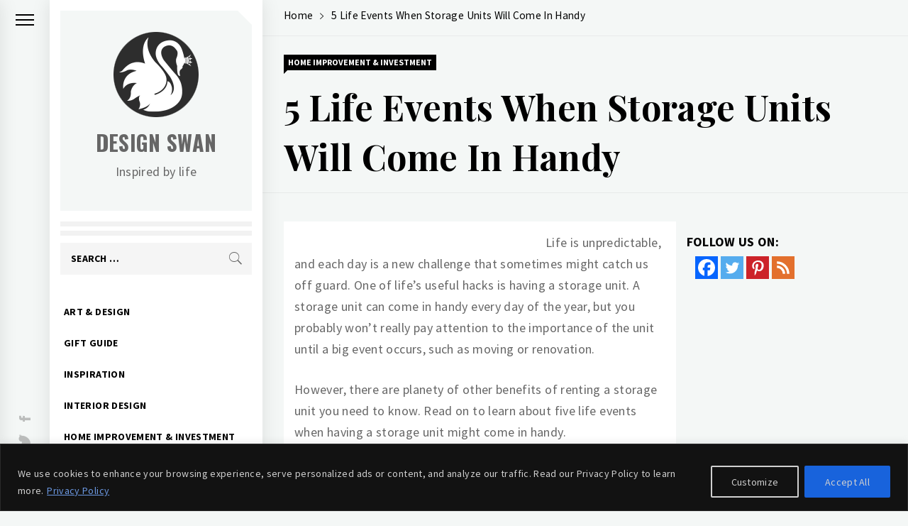

--- FILE ---
content_type: text/html; charset=UTF-8
request_url: https://www.designswan.com/archives/5-life-events-when-storage-units-will-come-in-handy.html
body_size: 37748
content:
<!DOCTYPE html>
<html lang="en-US">
    <head>
        <meta charset="UTF-8">
        <meta name="viewport" content="width=device-width, initial-scale=1.0, maximum-scale=1.0, user-scalable=no" />
        <link rel="profile" href="http://gmpg.org/xfn/11">
                <style type="text/css">
                        .aside-panel .site-title a,
            .aside-panel .site-description {
                color: #666666;
            }

                        html body,
            body button,
            body input,
            body select,
            body optgroup,
            body textarea {
                color: #000;
            }

                        body .trigger-icon .icon-bar {
                background: #000;
            }

                        body .site .inner-banner .header-image-overlay {
                background: #000;
            }

                        body .mailchimp-bgcolor {
                background: #000;
            }

                        body .site-title {
                font-size: 30px !important;
            }

                    </style>
        	<script type="text/javascript">function theChampLoadEvent(e){var t=window.onload;if(typeof window.onload!="function"){window.onload=e}else{window.onload=function(){t();e()}}}</script>
		<script type="text/javascript">var theChampDefaultLang = 'en_US', theChampCloseIconPath = 'https://www.designswan.com/wp-content/plugins/super-socializer/images/close.png';</script>
		<script>var theChampSiteUrl = 'https://www.designswan.com', theChampVerified = 0, theChampEmailPopup = 0, heateorSsMoreSharePopupSearchText = 'Search';</script>
			<script> var theChampFBKey = '', theChampFBLang = 'en_US', theChampFbLikeMycred = 0, theChampSsga = 0, theChampCommentNotification = 0, theChampHeateorFcmRecentComments = 0, theChampFbIosLogin = 0; </script>
						<script type="text/javascript">var theChampFBCommentUrl = 'https://www.designswan.com/archives/5-life-events-when-storage-units-will-come-in-handy.html'; var theChampFBCommentColor = ''; var theChampFBCommentNumPosts = ''; var theChampFBCommentWidth = '100%'; var theChampFBCommentOrderby = ''; var theChampCommentingTabs = "wordpress,facebook,disqus", theChampGpCommentsUrl = 'https://www.designswan.com/archives/5-life-events-when-storage-units-will-come-in-handy.html', theChampDisqusShortname = '', theChampScEnabledTabs = 'wordpress,fb', theChampScLabel = 'Leave a reply', theChampScTabLabels = {"wordpress":"Default Comments (0)","fb":"Facebook Comments","disqus":"Disqus Comments"}, theChampGpCommentsWidth = 0, theChampCommentingId = 'respond'</script>
						<script> var theChampSharingAjaxUrl = 'https://www.designswan.com/wp-admin/admin-ajax.php', heateorSsFbMessengerAPI = 'https://www.facebook.com/dialog/send?app_id=595489497242932&display=popup&link=%encoded_post_url%&redirect_uri=%encoded_post_url%',heateorSsWhatsappShareAPI = 'web', heateorSsUrlCountFetched = [], heateorSsSharesText = 'Shares', heateorSsShareText = 'Share', theChampPluginIconPath = 'https://www.designswan.com/wp-content/plugins/super-socializer/images/logo.png', theChampSaveSharesLocally = 0, theChampHorizontalSharingCountEnable = 1, theChampVerticalSharingCountEnable = 0, theChampSharingOffset = -10, theChampCounterOffset = -10, theChampMobileStickySharingEnabled = 0, heateorSsCopyLinkMessage = "Link copied.";
		var heateorSsHorSharingShortUrl = "https://www.designswan.com/archives/5-life-events-when-storage-units-will-come-in-handy.html";var heateorSsVerticalSharingShortUrl = "https://www.designswan.com/archives/5-life-events-when-storage-units-will-come-in-handy.html";		</script>
			<style type="text/css">
						.the_champ_button_instagram span.the_champ_svg,a.the_champ_instagram span.the_champ_svg{background:radial-gradient(circle at 30% 107%,#fdf497 0,#fdf497 5%,#fd5949 45%,#d6249f 60%,#285aeb 90%)}
					.the_champ_horizontal_sharing .the_champ_svg,.heateor_ss_standard_follow_icons_container .the_champ_svg{
					color: #fff;
				border-width: 0px;
		border-style: solid;
		border-color: transparent;
	}
		.the_champ_horizontal_sharing .theChampTCBackground{
		color:#666;
	}
		.the_champ_horizontal_sharing span.the_champ_svg:hover,.heateor_ss_standard_follow_icons_container span.the_champ_svg:hover{
				border-color: transparent;
	}
		.the_champ_vertical_sharing span.the_champ_svg,.heateor_ss_floating_follow_icons_container span.the_champ_svg{
					color: #fff;
				border-width: 0px;
		border-style: solid;
		border-color: transparent;
	}
		.the_champ_vertical_sharing .theChampTCBackground{
		color:#666;
	}
		.the_champ_vertical_sharing span.the_champ_svg:hover,.heateor_ss_floating_follow_icons_container span.the_champ_svg:hover{
						border-color: transparent;
		}
	@media screen and (max-width:783px){.the_champ_vertical_sharing{display:none!important}}</style>
	<meta name='robots' content='index, follow, max-image-preview:large, max-snippet:-1, max-video-preview:-1' />

	<!-- This site is optimized with the Yoast SEO plugin v26.7 - https://yoast.com/wordpress/plugins/seo/ -->
	<title>5 Life Events When Storage Units are Needed - Design Swan</title>
	<meta name="description" content="There are many benefits of renting a storage unit. Here are five life events when having a storage unit might come in handy" />
	<link rel="canonical" href="https://www.designswan.com/archives/5-life-events-when-storage-units-will-come-in-handy.html" />
	<meta property="og:locale" content="en_US" />
	<meta property="og:type" content="article" />
	<meta property="og:title" content="5 Life Events When Storage Units are Needed - Design Swan" />
	<meta property="og:description" content="There are many benefits of renting a storage unit. Here are five life events when having a storage unit might come in handy" />
	<meta property="og:url" content="https://www.designswan.com/archives/5-life-events-when-storage-units-will-come-in-handy.html" />
	<meta property="og:site_name" content="Design Swan" />
	<meta property="article:publisher" content="https://www.facebook.com/DesignSwan" />
	<meta property="article:published_time" content="2022-09-08T02:17:01+00:00" />
	<meta name="author" content="Vivian" />
	<meta name="twitter:card" content="summary_large_image" />
	<meta name="twitter:creator" content="@DesignSwan" />
	<meta name="twitter:site" content="@DesignSwan" />
	<meta name="twitter:label1" content="Written by" />
	<meta name="twitter:data1" content="Vivian" />
	<meta name="twitter:label2" content="Est. reading time" />
	<meta name="twitter:data2" content="4 minutes" />
	<script type="application/ld+json" class="yoast-schema-graph">{"@context":"https://schema.org","@graph":[{"@type":"Article","@id":"https://www.designswan.com/archives/5-life-events-when-storage-units-will-come-in-handy.html#article","isPartOf":{"@id":"https://www.designswan.com/archives/5-life-events-when-storage-units-will-come-in-handy.html"},"author":{"name":"Vivian","@id":"https://www.designswan.com/#/schema/person/34077998ab96c3c82c3222d4c6020693"},"headline":"5 Life Events When Storage Units Will Come In Handy","datePublished":"2022-09-08T02:17:01+00:00","mainEntityOfPage":{"@id":"https://www.designswan.com/archives/5-life-events-when-storage-units-will-come-in-handy.html"},"wordCount":746,"publisher":{"@id":"https://www.designswan.com/#organization"},"image":{"@id":"https://www.designswan.com/archives/5-life-events-when-storage-units-will-come-in-handy.html#primaryimage"},"thumbnailUrl":"https://img.designswan.com/2022/09/storageUnit/1.jpg","keywords":["home storage","self storage","storage"],"articleSection":["Home Improvement &amp; Investment"],"inLanguage":"en-US"},{"@type":"WebPage","@id":"https://www.designswan.com/archives/5-life-events-when-storage-units-will-come-in-handy.html","url":"https://www.designswan.com/archives/5-life-events-when-storage-units-will-come-in-handy.html","name":"5 Life Events When Storage Units are Needed - Design Swan","isPartOf":{"@id":"https://www.designswan.com/#website"},"primaryImageOfPage":{"@id":"https://www.designswan.com/archives/5-life-events-when-storage-units-will-come-in-handy.html#primaryimage"},"image":{"@id":"https://www.designswan.com/archives/5-life-events-when-storage-units-will-come-in-handy.html#primaryimage"},"thumbnailUrl":"https://img.designswan.com/2022/09/storageUnit/1.jpg","datePublished":"2022-09-08T02:17:01+00:00","description":"There are many benefits of renting a storage unit. Here are five life events when having a storage unit might come in handy","breadcrumb":{"@id":"https://www.designswan.com/archives/5-life-events-when-storage-units-will-come-in-handy.html#breadcrumb"},"inLanguage":"en-US","potentialAction":[{"@type":"ReadAction","target":["https://www.designswan.com/archives/5-life-events-when-storage-units-will-come-in-handy.html"]}]},{"@type":"ImageObject","inLanguage":"en-US","@id":"https://www.designswan.com/archives/5-life-events-when-storage-units-will-come-in-handy.html#primaryimage","url":"https://img.designswan.com/2022/09/storageUnit/1.jpg","contentUrl":"https://img.designswan.com/2022/09/storageUnit/1.jpg"},{"@type":"BreadcrumbList","@id":"https://www.designswan.com/archives/5-life-events-when-storage-units-will-come-in-handy.html#breadcrumb","itemListElement":[{"@type":"ListItem","position":1,"name":"Home","item":"https://www.designswan.com/"},{"@type":"ListItem","position":2,"name":"5 Life Events When Storage Units Will Come In Handy"}]},{"@type":"WebSite","@id":"https://www.designswan.com/#website","url":"https://www.designswan.com/","name":"Design Swan","description":"Inspired by life","publisher":{"@id":"https://www.designswan.com/#organization"},"potentialAction":[{"@type":"SearchAction","target":{"@type":"EntryPoint","urlTemplate":"https://www.designswan.com/?s={search_term_string}"},"query-input":{"@type":"PropertyValueSpecification","valueRequired":true,"valueName":"search_term_string"}}],"inLanguage":"en-US"},{"@type":"Organization","@id":"https://www.designswan.com/#organization","name":"Design Swan","url":"https://www.designswan.com/","logo":{"@type":"ImageObject","inLanguage":"en-US","@id":"https://www.designswan.com/#/schema/logo/image/","url":"https://www.designswan.com/wp-content/uploads/2016/10/appIcon.png","contentUrl":"https://www.designswan.com/wp-content/uploads/2016/10/appIcon.png","width":512,"height":512,"caption":"Design Swan"},"image":{"@id":"https://www.designswan.com/#/schema/logo/image/"},"sameAs":["https://www.facebook.com/DesignSwan","https://x.com/DesignSwan","https://www.pinterest.ca/designswan/"]},{"@type":"Person","@id":"https://www.designswan.com/#/schema/person/34077998ab96c3c82c3222d4c6020693","name":"Vivian","image":{"@type":"ImageObject","inLanguage":"en-US","@id":"https://www.designswan.com/#/schema/person/image/","url":"https://secure.gravatar.com/avatar/3f3e29d3d9c6cb6154795769c247a21383fc8dbd2ea4c559c07f4b83f873fbd7?s=96&d=wavatar&r=g","contentUrl":"https://secure.gravatar.com/avatar/3f3e29d3d9c6cb6154795769c247a21383fc8dbd2ea4c559c07f4b83f873fbd7?s=96&d=wavatar&r=g","caption":"Vivian"},"sameAs":["http://admin"],"url":"https://www.designswan.com/archives/author/vivian"}]}</script>
	<!-- / Yoast SEO plugin. -->


<link rel='dns-prefetch' href='//cdn.thememattic.com' />
<link rel='dns-prefetch' href='//fonts.googleapis.com' />
<link rel="alternate" type="application/rss+xml" title="Design Swan &raquo; Feed" href="https://www.designswan.com/feed" />
<link rel="alternate" type="application/rss+xml" title="Design Swan &raquo; Comments Feed" href="https://www.designswan.com/comments/feed" />
<link rel="alternate" title="oEmbed (JSON)" type="application/json+oembed" href="https://www.designswan.com/wp-json/oembed/1.0/embed?url=https%3A%2F%2Fwww.designswan.com%2Farchives%2F5-life-events-when-storage-units-will-come-in-handy.html" />
<link rel="alternate" title="oEmbed (XML)" type="text/xml+oembed" href="https://www.designswan.com/wp-json/oembed/1.0/embed?url=https%3A%2F%2Fwww.designswan.com%2Farchives%2F5-life-events-when-storage-units-will-come-in-handy.html&#038;format=xml" />
<style id='wp-img-auto-sizes-contain-inline-css' type='text/css'>
img:is([sizes=auto i],[sizes^="auto," i]){contain-intrinsic-size:3000px 1500px}
/*# sourceURL=wp-img-auto-sizes-contain-inline-css */
</style>
<style id='wp-emoji-styles-inline-css' type='text/css'>

	img.wp-smiley, img.emoji {
		display: inline !important;
		border: none !important;
		box-shadow: none !important;
		height: 1em !important;
		width: 1em !important;
		margin: 0 0.07em !important;
		vertical-align: -0.1em !important;
		background: none !important;
		padding: 0 !important;
	}
/*# sourceURL=wp-emoji-styles-inline-css */
</style>
<style id='wp-block-library-inline-css' type='text/css'>
:root{--wp-block-synced-color:#7a00df;--wp-block-synced-color--rgb:122,0,223;--wp-bound-block-color:var(--wp-block-synced-color);--wp-editor-canvas-background:#ddd;--wp-admin-theme-color:#007cba;--wp-admin-theme-color--rgb:0,124,186;--wp-admin-theme-color-darker-10:#006ba1;--wp-admin-theme-color-darker-10--rgb:0,107,160.5;--wp-admin-theme-color-darker-20:#005a87;--wp-admin-theme-color-darker-20--rgb:0,90,135;--wp-admin-border-width-focus:2px}@media (min-resolution:192dpi){:root{--wp-admin-border-width-focus:1.5px}}.wp-element-button{cursor:pointer}:root .has-very-light-gray-background-color{background-color:#eee}:root .has-very-dark-gray-background-color{background-color:#313131}:root .has-very-light-gray-color{color:#eee}:root .has-very-dark-gray-color{color:#313131}:root .has-vivid-green-cyan-to-vivid-cyan-blue-gradient-background{background:linear-gradient(135deg,#00d084,#0693e3)}:root .has-purple-crush-gradient-background{background:linear-gradient(135deg,#34e2e4,#4721fb 50%,#ab1dfe)}:root .has-hazy-dawn-gradient-background{background:linear-gradient(135deg,#faaca8,#dad0ec)}:root .has-subdued-olive-gradient-background{background:linear-gradient(135deg,#fafae1,#67a671)}:root .has-atomic-cream-gradient-background{background:linear-gradient(135deg,#fdd79a,#004a59)}:root .has-nightshade-gradient-background{background:linear-gradient(135deg,#330968,#31cdcf)}:root .has-midnight-gradient-background{background:linear-gradient(135deg,#020381,#2874fc)}:root{--wp--preset--font-size--normal:16px;--wp--preset--font-size--huge:42px}.has-regular-font-size{font-size:1em}.has-larger-font-size{font-size:2.625em}.has-normal-font-size{font-size:var(--wp--preset--font-size--normal)}.has-huge-font-size{font-size:var(--wp--preset--font-size--huge)}.has-text-align-center{text-align:center}.has-text-align-left{text-align:left}.has-text-align-right{text-align:right}.has-fit-text{white-space:nowrap!important}#end-resizable-editor-section{display:none}.aligncenter{clear:both}.items-justified-left{justify-content:flex-start}.items-justified-center{justify-content:center}.items-justified-right{justify-content:flex-end}.items-justified-space-between{justify-content:space-between}.screen-reader-text{border:0;clip-path:inset(50%);height:1px;margin:-1px;overflow:hidden;padding:0;position:absolute;width:1px;word-wrap:normal!important}.screen-reader-text:focus{background-color:#ddd;clip-path:none;color:#444;display:block;font-size:1em;height:auto;left:5px;line-height:normal;padding:15px 23px 14px;text-decoration:none;top:5px;width:auto;z-index:100000}html :where(.has-border-color){border-style:solid}html :where([style*=border-top-color]){border-top-style:solid}html :where([style*=border-right-color]){border-right-style:solid}html :where([style*=border-bottom-color]){border-bottom-style:solid}html :where([style*=border-left-color]){border-left-style:solid}html :where([style*=border-width]){border-style:solid}html :where([style*=border-top-width]){border-top-style:solid}html :where([style*=border-right-width]){border-right-style:solid}html :where([style*=border-bottom-width]){border-bottom-style:solid}html :where([style*=border-left-width]){border-left-style:solid}html :where(img[class*=wp-image-]){height:auto;max-width:100%}:where(figure){margin:0 0 1em}html :where(.is-position-sticky){--wp-admin--admin-bar--position-offset:var(--wp-admin--admin-bar--height,0px)}@media screen and (max-width:600px){html :where(.is-position-sticky){--wp-admin--admin-bar--position-offset:0px}}

/*# sourceURL=wp-block-library-inline-css */
</style><style id='global-styles-inline-css' type='text/css'>
:root{--wp--preset--aspect-ratio--square: 1;--wp--preset--aspect-ratio--4-3: 4/3;--wp--preset--aspect-ratio--3-4: 3/4;--wp--preset--aspect-ratio--3-2: 3/2;--wp--preset--aspect-ratio--2-3: 2/3;--wp--preset--aspect-ratio--16-9: 16/9;--wp--preset--aspect-ratio--9-16: 9/16;--wp--preset--color--black: #000000;--wp--preset--color--cyan-bluish-gray: #abb8c3;--wp--preset--color--white: #ffffff;--wp--preset--color--pale-pink: #f78da7;--wp--preset--color--vivid-red: #cf2e2e;--wp--preset--color--luminous-vivid-orange: #ff6900;--wp--preset--color--luminous-vivid-amber: #fcb900;--wp--preset--color--light-green-cyan: #7bdcb5;--wp--preset--color--vivid-green-cyan: #00d084;--wp--preset--color--pale-cyan-blue: #8ed1fc;--wp--preset--color--vivid-cyan-blue: #0693e3;--wp--preset--color--vivid-purple: #9b51e0;--wp--preset--gradient--vivid-cyan-blue-to-vivid-purple: linear-gradient(135deg,rgb(6,147,227) 0%,rgb(155,81,224) 100%);--wp--preset--gradient--light-green-cyan-to-vivid-green-cyan: linear-gradient(135deg,rgb(122,220,180) 0%,rgb(0,208,130) 100%);--wp--preset--gradient--luminous-vivid-amber-to-luminous-vivid-orange: linear-gradient(135deg,rgb(252,185,0) 0%,rgb(255,105,0) 100%);--wp--preset--gradient--luminous-vivid-orange-to-vivid-red: linear-gradient(135deg,rgb(255,105,0) 0%,rgb(207,46,46) 100%);--wp--preset--gradient--very-light-gray-to-cyan-bluish-gray: linear-gradient(135deg,rgb(238,238,238) 0%,rgb(169,184,195) 100%);--wp--preset--gradient--cool-to-warm-spectrum: linear-gradient(135deg,rgb(74,234,220) 0%,rgb(151,120,209) 20%,rgb(207,42,186) 40%,rgb(238,44,130) 60%,rgb(251,105,98) 80%,rgb(254,248,76) 100%);--wp--preset--gradient--blush-light-purple: linear-gradient(135deg,rgb(255,206,236) 0%,rgb(152,150,240) 100%);--wp--preset--gradient--blush-bordeaux: linear-gradient(135deg,rgb(254,205,165) 0%,rgb(254,45,45) 50%,rgb(107,0,62) 100%);--wp--preset--gradient--luminous-dusk: linear-gradient(135deg,rgb(255,203,112) 0%,rgb(199,81,192) 50%,rgb(65,88,208) 100%);--wp--preset--gradient--pale-ocean: linear-gradient(135deg,rgb(255,245,203) 0%,rgb(182,227,212) 50%,rgb(51,167,181) 100%);--wp--preset--gradient--electric-grass: linear-gradient(135deg,rgb(202,248,128) 0%,rgb(113,206,126) 100%);--wp--preset--gradient--midnight: linear-gradient(135deg,rgb(2,3,129) 0%,rgb(40,116,252) 100%);--wp--preset--font-size--small: 13px;--wp--preset--font-size--medium: 20px;--wp--preset--font-size--large: 36px;--wp--preset--font-size--x-large: 42px;--wp--preset--spacing--20: 0.44rem;--wp--preset--spacing--30: 0.67rem;--wp--preset--spacing--40: 1rem;--wp--preset--spacing--50: 1.5rem;--wp--preset--spacing--60: 2.25rem;--wp--preset--spacing--70: 3.38rem;--wp--preset--spacing--80: 5.06rem;--wp--preset--shadow--natural: 6px 6px 9px rgba(0, 0, 0, 0.2);--wp--preset--shadow--deep: 12px 12px 50px rgba(0, 0, 0, 0.4);--wp--preset--shadow--sharp: 6px 6px 0px rgba(0, 0, 0, 0.2);--wp--preset--shadow--outlined: 6px 6px 0px -3px rgb(255, 255, 255), 6px 6px rgb(0, 0, 0);--wp--preset--shadow--crisp: 6px 6px 0px rgb(0, 0, 0);}:where(.is-layout-flex){gap: 0.5em;}:where(.is-layout-grid){gap: 0.5em;}body .is-layout-flex{display: flex;}.is-layout-flex{flex-wrap: wrap;align-items: center;}.is-layout-flex > :is(*, div){margin: 0;}body .is-layout-grid{display: grid;}.is-layout-grid > :is(*, div){margin: 0;}:where(.wp-block-columns.is-layout-flex){gap: 2em;}:where(.wp-block-columns.is-layout-grid){gap: 2em;}:where(.wp-block-post-template.is-layout-flex){gap: 1.25em;}:where(.wp-block-post-template.is-layout-grid){gap: 1.25em;}.has-black-color{color: var(--wp--preset--color--black) !important;}.has-cyan-bluish-gray-color{color: var(--wp--preset--color--cyan-bluish-gray) !important;}.has-white-color{color: var(--wp--preset--color--white) !important;}.has-pale-pink-color{color: var(--wp--preset--color--pale-pink) !important;}.has-vivid-red-color{color: var(--wp--preset--color--vivid-red) !important;}.has-luminous-vivid-orange-color{color: var(--wp--preset--color--luminous-vivid-orange) !important;}.has-luminous-vivid-amber-color{color: var(--wp--preset--color--luminous-vivid-amber) !important;}.has-light-green-cyan-color{color: var(--wp--preset--color--light-green-cyan) !important;}.has-vivid-green-cyan-color{color: var(--wp--preset--color--vivid-green-cyan) !important;}.has-pale-cyan-blue-color{color: var(--wp--preset--color--pale-cyan-blue) !important;}.has-vivid-cyan-blue-color{color: var(--wp--preset--color--vivid-cyan-blue) !important;}.has-vivid-purple-color{color: var(--wp--preset--color--vivid-purple) !important;}.has-black-background-color{background-color: var(--wp--preset--color--black) !important;}.has-cyan-bluish-gray-background-color{background-color: var(--wp--preset--color--cyan-bluish-gray) !important;}.has-white-background-color{background-color: var(--wp--preset--color--white) !important;}.has-pale-pink-background-color{background-color: var(--wp--preset--color--pale-pink) !important;}.has-vivid-red-background-color{background-color: var(--wp--preset--color--vivid-red) !important;}.has-luminous-vivid-orange-background-color{background-color: var(--wp--preset--color--luminous-vivid-orange) !important;}.has-luminous-vivid-amber-background-color{background-color: var(--wp--preset--color--luminous-vivid-amber) !important;}.has-light-green-cyan-background-color{background-color: var(--wp--preset--color--light-green-cyan) !important;}.has-vivid-green-cyan-background-color{background-color: var(--wp--preset--color--vivid-green-cyan) !important;}.has-pale-cyan-blue-background-color{background-color: var(--wp--preset--color--pale-cyan-blue) !important;}.has-vivid-cyan-blue-background-color{background-color: var(--wp--preset--color--vivid-cyan-blue) !important;}.has-vivid-purple-background-color{background-color: var(--wp--preset--color--vivid-purple) !important;}.has-black-border-color{border-color: var(--wp--preset--color--black) !important;}.has-cyan-bluish-gray-border-color{border-color: var(--wp--preset--color--cyan-bluish-gray) !important;}.has-white-border-color{border-color: var(--wp--preset--color--white) !important;}.has-pale-pink-border-color{border-color: var(--wp--preset--color--pale-pink) !important;}.has-vivid-red-border-color{border-color: var(--wp--preset--color--vivid-red) !important;}.has-luminous-vivid-orange-border-color{border-color: var(--wp--preset--color--luminous-vivid-orange) !important;}.has-luminous-vivid-amber-border-color{border-color: var(--wp--preset--color--luminous-vivid-amber) !important;}.has-light-green-cyan-border-color{border-color: var(--wp--preset--color--light-green-cyan) !important;}.has-vivid-green-cyan-border-color{border-color: var(--wp--preset--color--vivid-green-cyan) !important;}.has-pale-cyan-blue-border-color{border-color: var(--wp--preset--color--pale-cyan-blue) !important;}.has-vivid-cyan-blue-border-color{border-color: var(--wp--preset--color--vivid-cyan-blue) !important;}.has-vivid-purple-border-color{border-color: var(--wp--preset--color--vivid-purple) !important;}.has-vivid-cyan-blue-to-vivid-purple-gradient-background{background: var(--wp--preset--gradient--vivid-cyan-blue-to-vivid-purple) !important;}.has-light-green-cyan-to-vivid-green-cyan-gradient-background{background: var(--wp--preset--gradient--light-green-cyan-to-vivid-green-cyan) !important;}.has-luminous-vivid-amber-to-luminous-vivid-orange-gradient-background{background: var(--wp--preset--gradient--luminous-vivid-amber-to-luminous-vivid-orange) !important;}.has-luminous-vivid-orange-to-vivid-red-gradient-background{background: var(--wp--preset--gradient--luminous-vivid-orange-to-vivid-red) !important;}.has-very-light-gray-to-cyan-bluish-gray-gradient-background{background: var(--wp--preset--gradient--very-light-gray-to-cyan-bluish-gray) !important;}.has-cool-to-warm-spectrum-gradient-background{background: var(--wp--preset--gradient--cool-to-warm-spectrum) !important;}.has-blush-light-purple-gradient-background{background: var(--wp--preset--gradient--blush-light-purple) !important;}.has-blush-bordeaux-gradient-background{background: var(--wp--preset--gradient--blush-bordeaux) !important;}.has-luminous-dusk-gradient-background{background: var(--wp--preset--gradient--luminous-dusk) !important;}.has-pale-ocean-gradient-background{background: var(--wp--preset--gradient--pale-ocean) !important;}.has-electric-grass-gradient-background{background: var(--wp--preset--gradient--electric-grass) !important;}.has-midnight-gradient-background{background: var(--wp--preset--gradient--midnight) !important;}.has-small-font-size{font-size: var(--wp--preset--font-size--small) !important;}.has-medium-font-size{font-size: var(--wp--preset--font-size--medium) !important;}.has-large-font-size{font-size: var(--wp--preset--font-size--large) !important;}.has-x-large-font-size{font-size: var(--wp--preset--font-size--x-large) !important;}
/*# sourceURL=global-styles-inline-css */
</style>

<style id='classic-theme-styles-inline-css' type='text/css'>
/*! This file is auto-generated */
.wp-block-button__link{color:#fff;background-color:#32373c;border-radius:9999px;box-shadow:none;text-decoration:none;padding:calc(.667em + 2px) calc(1.333em + 2px);font-size:1.125em}.wp-block-file__button{background:#32373c;color:#fff;text-decoration:none}
/*# sourceURL=/wp-includes/css/classic-themes.min.css */
</style>
<link rel='stylesheet' id='ionicons-css' href='https://www.designswan.com/wp-content/themes/minimal-blocks/assets/lib/ionicons/css/ionicons.min.css?ver=6.9' type='text/css' media='all' />
<link rel='stylesheet' id='bootstrap-css' href='https://www.designswan.com/wp-content/themes/minimal-blocks/assets/lib/bootstrap/css/bootstrap.min.css?ver=6.9' type='text/css' media='all' />
<link rel='stylesheet' id='slick-css' href='https://www.designswan.com/wp-content/themes/minimal-blocks/assets/lib/slick/css/slick.min.css?ver=6.9' type='text/css' media='all' />
<link rel='stylesheet' id='sidr-nav-css' href='https://www.designswan.com/wp-content/themes/minimal-blocks/assets/lib/sidr/css/jquery.sidr.css?ver=6.9' type='text/css' media='all' />
<link rel='stylesheet' id='mediaelement-css' href='https://www.designswan.com/wp-includes/js/mediaelement/mediaelementplayer-legacy.min.css?ver=4.2.17' type='text/css' media='all' />
<link rel='stylesheet' id='wp-mediaelement-css' href='https://www.designswan.com/wp-includes/js/mediaelement/wp-mediaelement.min.css?ver=6.9' type='text/css' media='all' />
<link rel='stylesheet' id='parent-style-css' href='https://www.designswan.com/wp-content/themes/minimal-blocks/style.css?ver=6.9' type='text/css' media='all' />
<link rel='stylesheet' id='minimal-blocks-style-css' href='https://www.designswan.com/wp-content/themes/minimal-blocks-child/style.css?ver=6.9' type='text/css' media='all' />
<style id='minimal-blocks-style-inline-css' type='text/css'>

			.post-navigation .nav-previous { background-image: url(https://img.designswan.com/2022/09/VikingRings/4.jpg); }
			.post-navigation .nav-previous .post-title, .post-navigation .nav-previous a:hover .post-title, .post-navigation .nav-previous .meta-nav { color: #fff; }
			.post-navigation .nav-previous a:before { background-color: rgba(0, 0, 0, 0.4); }
		
			.post-navigation .nav-next { background-image: url(https://img.designswan.com/2022/09/readingNook/1.jpg); border-top: 0; }
			.post-navigation .nav-next .post-title, .post-navigation .nav-next a:hover .post-title, .post-navigation .nav-next .meta-nav { color: #fff; }
			.post-navigation .nav-next a:before { background-color: rgba(0, 0, 0, 0.4); }
		
/*# sourceURL=minimal-blocks-style-inline-css */
</style>
<link rel='stylesheet' id='minimal-blocks-google-fonts-css' href='https://fonts.googleapis.com/css?family=Source%20Sans%20Pro:300,400,400i,700,700i|Oswald:400,300,700|Playfair%20Display:400,400i,700,700i' type='text/css' media='all' />
<link rel='stylesheet' id='the_champ_frontend_css-css' href='https://www.designswan.com/wp-content/plugins/super-socializer/css/front.css?ver=7.14.5' type='text/css' media='all' />
<script type="text/javascript" id="cookie-law-info-js-extra">
/* <![CDATA[ */
var _ckyConfig = {"_ipData":[],"_assetsURL":"https://www.designswan.com/wp-content/plugins/cookie-law-info/lite/frontend/images/","_publicURL":"https://www.designswan.com","_expiry":"365","_categories":[{"name":"Necessary","slug":"necessary","isNecessary":true,"ccpaDoNotSell":true,"cookies":[{"cookieID":"cookieyes-consent","domain":"www.designswan.com","provider":""}],"active":true,"defaultConsent":{"gdpr":true,"ccpa":true}},{"name":"Functional","slug":"functional","isNecessary":false,"ccpaDoNotSell":true,"cookies":[],"active":true,"defaultConsent":{"gdpr":false,"ccpa":false}},{"name":"Analytics","slug":"analytics","isNecessary":false,"ccpaDoNotSell":true,"cookies":[{"cookieID":"_ga","domain":".designswan.com","provider":""}],"active":true,"defaultConsent":{"gdpr":false,"ccpa":false}},{"name":"Performance","slug":"performance","isNecessary":false,"ccpaDoNotSell":true,"cookies":[{"cookieID":"__utma","domain":".designswan.com","provider":""},{"cookieID":"__utmc","domain":".designswan.com","provider":""},{"cookieID":"__utmz","domain":".designswan.com","provider":""},{"cookieID":"__utmt","domain":".designswan.com","provider":""},{"cookieID":"__utmb","domain":".designswan.com","provider":""}],"active":true,"defaultConsent":{"gdpr":false,"ccpa":false}},{"name":"Advertisement","slug":"advertisement","isNecessary":false,"ccpaDoNotSell":true,"cookies":[{"cookieID":"IDE","domain":".doubleclick.net","provider":""}],"active":true,"defaultConsent":{"gdpr":false,"ccpa":false}}],"_activeLaw":"gdpr","_rootDomain":"","_block":"1","_showBanner":"1","_bannerConfig":{"settings":{"type":"banner","preferenceCenterType":"popup","position":"bottom","applicableLaw":"gdpr"},"behaviours":{"reloadBannerOnAccept":false,"loadAnalyticsByDefault":false,"animations":{"onLoad":"animate","onHide":"sticky"}},"config":{"revisitConsent":{"status":false,"tag":"revisit-consent","position":"bottom-left","meta":{"url":"#"},"styles":{"background-color":"#0056A7"},"elements":{"title":{"type":"text","tag":"revisit-consent-title","status":true,"styles":{"color":"#0056a7"}}}},"preferenceCenter":{"toggle":{"status":true,"tag":"detail-category-toggle","type":"toggle","states":{"active":{"styles":{"background-color":"#1863DC"}},"inactive":{"styles":{"background-color":"#D0D5D2"}}}}},"categoryPreview":{"status":false,"toggle":{"status":true,"tag":"detail-category-preview-toggle","type":"toggle","states":{"active":{"styles":{"background-color":"#1863DC"}},"inactive":{"styles":{"background-color":"#D0D5D2"}}}}},"videoPlaceholder":{"status":true,"styles":{"background-color":"#000000","border-color":"#000000cc","color":"#ffffff"}},"readMore":{"status":true,"tag":"readmore-button","type":"link","meta":{"noFollow":true,"newTab":true},"styles":{"color":"#6C99E3","background-color":"transparent","border-color":"transparent"}},"showMore":{"status":true,"tag":"show-desc-button","type":"button","styles":{"color":"#1863DC"}},"showLess":{"status":true,"tag":"hide-desc-button","type":"button","styles":{"color":"#1863DC"}},"alwaysActive":{"status":true,"tag":"always-active","styles":{"color":"#008000"}},"manualLinks":{"status":true,"tag":"manual-links","type":"link","styles":{"color":"#1863DC"}},"auditTable":{"status":false},"optOption":{"status":true,"toggle":{"status":true,"tag":"optout-option-toggle","type":"toggle","states":{"active":{"styles":{"background-color":"#1863dc"}},"inactive":{"styles":{"background-color":"#FFFFFF"}}}}}}},"_version":"3.3.9.1","_logConsent":"1","_tags":[{"tag":"accept-button","styles":{"color":"#d0d0d0","background-color":"#1863dc","border-color":"#1863dc"}},{"tag":"reject-button","styles":{"color":"#d0d0d0","background-color":"transparent","border-color":"#d0d0d0"}},{"tag":"settings-button","styles":{"color":"#d0d0d0","background-color":"transparent","border-color":"#d0d0d0"}},{"tag":"readmore-button","styles":{"color":"#6C99E3","background-color":"transparent","border-color":"transparent"}},{"tag":"donotsell-button","styles":{"color":"#1863dc","background-color":"transparent","border-color":"transparent"}},{"tag":"show-desc-button","styles":{"color":"#1863DC"}},{"tag":"hide-desc-button","styles":{"color":"#1863DC"}},{"tag":"cky-always-active","styles":[]},{"tag":"cky-link","styles":[]},{"tag":"accept-button","styles":{"color":"#d0d0d0","background-color":"#1863dc","border-color":"#1863dc"}},{"tag":"revisit-consent","styles":{"background-color":"#0056A7"}}],"_shortCodes":[{"key":"cky_readmore","content":"\u003Ca href=\"https://www.designswan.com/privacy\" class=\"cky-policy\" aria-label=\"Privacy Policy\" target=\"_blank\" rel=\"noopener\" data-cky-tag=\"readmore-button\"\u003EPrivacy Policy\u003C/a\u003E","tag":"readmore-button","status":true,"attributes":{"rel":"nofollow","target":"_blank"}},{"key":"cky_show_desc","content":"\u003Cbutton class=\"cky-show-desc-btn\" data-cky-tag=\"show-desc-button\" aria-label=\"Show more\"\u003EShow more\u003C/button\u003E","tag":"show-desc-button","status":true,"attributes":[]},{"key":"cky_hide_desc","content":"\u003Cbutton class=\"cky-show-desc-btn\" data-cky-tag=\"hide-desc-button\" aria-label=\"Show less\"\u003EShow less\u003C/button\u003E","tag":"hide-desc-button","status":true,"attributes":[]},{"key":"cky_optout_show_desc","content":"[cky_optout_show_desc]","tag":"optout-show-desc-button","status":true,"attributes":[]},{"key":"cky_optout_hide_desc","content":"[cky_optout_hide_desc]","tag":"optout-hide-desc-button","status":true,"attributes":[]},{"key":"cky_category_toggle_label","content":"[cky_{{status}}_category_label] [cky_preference_{{category_slug}}_title]","tag":"","status":true,"attributes":[]},{"key":"cky_enable_category_label","content":"Enable","tag":"","status":true,"attributes":[]},{"key":"cky_disable_category_label","content":"Disable","tag":"","status":true,"attributes":[]},{"key":"cky_video_placeholder","content":"\u003Cdiv class=\"video-placeholder-normal\" data-cky-tag=\"video-placeholder\" id=\"[UNIQUEID]\"\u003E\u003Cp class=\"video-placeholder-text-normal\" data-cky-tag=\"placeholder-title\"\u003EPlease accept the cookie consent\u003C/p\u003E\u003C/div\u003E","tag":"","status":true,"attributes":[]},{"key":"cky_enable_optout_label","content":"Enable","tag":"","status":true,"attributes":[]},{"key":"cky_disable_optout_label","content":"Disable","tag":"","status":true,"attributes":[]},{"key":"cky_optout_toggle_label","content":"[cky_{{status}}_optout_label] [cky_optout_option_title]","tag":"","status":true,"attributes":[]},{"key":"cky_optout_option_title","content":"Do Not Sell or Share My Personal Information","tag":"","status":true,"attributes":[]},{"key":"cky_optout_close_label","content":"Close","tag":"","status":true,"attributes":[]},{"key":"cky_preference_close_label","content":"Close","tag":"","status":true,"attributes":[]}],"_rtl":"","_language":"en","_providersToBlock":[]};
var _ckyStyles = {"css":".cky-overlay{background: #000000; opacity: 0.4; position: fixed; top: 0; left: 0; width: 100%; height: 100%; z-index: 99999999;}.cky-hide{display: none;}.cky-btn-revisit-wrapper{display: flex; align-items: center; justify-content: center; background: #0056a7; width: 45px; height: 45px; border-radius: 50%; position: fixed; z-index: 999999; cursor: pointer;}.cky-revisit-bottom-left{bottom: 15px; left: 15px;}.cky-revisit-bottom-right{bottom: 15px; right: 15px;}.cky-btn-revisit-wrapper .cky-btn-revisit{display: flex; align-items: center; justify-content: center; background: none; border: none; cursor: pointer; position: relative; margin: 0; padding: 0;}.cky-btn-revisit-wrapper .cky-btn-revisit img{max-width: fit-content; margin: 0; height: 30px; width: 30px;}.cky-revisit-bottom-left:hover::before{content: attr(data-tooltip); position: absolute; background: #4e4b66; color: #ffffff; left: calc(100% + 7px); font-size: 12px; line-height: 16px; width: max-content; padding: 4px 8px; border-radius: 4px;}.cky-revisit-bottom-left:hover::after{position: absolute; content: \"\"; border: 5px solid transparent; left: calc(100% + 2px); border-left-width: 0; border-right-color: #4e4b66;}.cky-revisit-bottom-right:hover::before{content: attr(data-tooltip); position: absolute; background: #4e4b66; color: #ffffff; right: calc(100% + 7px); font-size: 12px; line-height: 16px; width: max-content; padding: 4px 8px; border-radius: 4px;}.cky-revisit-bottom-right:hover::after{position: absolute; content: \"\"; border: 5px solid transparent; right: calc(100% + 2px); border-right-width: 0; border-left-color: #4e4b66;}.cky-revisit-hide{display: none;}.cky-consent-container{position: fixed; width: 100%; box-sizing: border-box; z-index: 9999999;}.cky-consent-container .cky-consent-bar{background: #ffffff; border: 1px solid; padding: 16.5px 24px; box-shadow: 0 -1px 10px 0 #acabab4d;}.cky-banner-bottom{bottom: 0; left: 0;}.cky-banner-top{top: 0; left: 0;}.cky-custom-brand-logo-wrapper .cky-custom-brand-logo{width: 100px; height: auto; margin: 0 0 12px 0;}.cky-notice .cky-title{color: #212121; font-weight: 700; font-size: 18px; line-height: 24px; margin: 0 0 12px 0;}.cky-notice-group{display: flex; justify-content: space-between; align-items: center; font-size: 14px; line-height: 24px; font-weight: 400;}.cky-notice-des *,.cky-preference-content-wrapper *,.cky-accordion-header-des *,.cky-gpc-wrapper .cky-gpc-desc *{font-size: 14px;}.cky-notice-des{color: #212121; font-size: 14px; line-height: 24px; font-weight: 400;}.cky-notice-des img{height: 25px; width: 25px;}.cky-consent-bar .cky-notice-des p,.cky-gpc-wrapper .cky-gpc-desc p,.cky-preference-body-wrapper .cky-preference-content-wrapper p,.cky-accordion-header-wrapper .cky-accordion-header-des p,.cky-cookie-des-table li div:last-child p{color: inherit; margin-top: 0; overflow-wrap: break-word;}.cky-notice-des P:last-child,.cky-preference-content-wrapper p:last-child,.cky-cookie-des-table li div:last-child p:last-child,.cky-gpc-wrapper .cky-gpc-desc p:last-child{margin-bottom: 0;}.cky-notice-des a.cky-policy,.cky-notice-des button.cky-policy{font-size: 14px; color: #1863dc; white-space: nowrap; cursor: pointer; background: transparent; border: 1px solid; text-decoration: underline;}.cky-notice-des button.cky-policy{padding: 0;}.cky-notice-des a.cky-policy:focus-visible,.cky-notice-des button.cky-policy:focus-visible,.cky-preference-content-wrapper .cky-show-desc-btn:focus-visible,.cky-accordion-header .cky-accordion-btn:focus-visible,.cky-preference-header .cky-btn-close:focus-visible,.cky-switch input[type=\"checkbox\"]:focus-visible,.cky-footer-wrapper a:focus-visible,.cky-btn:focus-visible{outline: 2px solid #1863dc; outline-offset: 2px;}.cky-btn:focus:not(:focus-visible),.cky-accordion-header .cky-accordion-btn:focus:not(:focus-visible),.cky-preference-content-wrapper .cky-show-desc-btn:focus:not(:focus-visible),.cky-btn-revisit-wrapper .cky-btn-revisit:focus:not(:focus-visible),.cky-preference-header .cky-btn-close:focus:not(:focus-visible),.cky-consent-bar .cky-banner-btn-close:focus:not(:focus-visible){outline: 0;}button.cky-show-desc-btn:not(:hover):not(:active){color: #1863dc; background: transparent;}button.cky-accordion-btn:not(:hover):not(:active),button.cky-banner-btn-close:not(:hover):not(:active),button.cky-btn-close:not(:hover):not(:active),button.cky-btn-revisit:not(:hover):not(:active){background: transparent;}.cky-consent-bar button:hover,.cky-modal.cky-modal-open button:hover,.cky-consent-bar button:focus,.cky-modal.cky-modal-open button:focus{text-decoration: none;}.cky-notice-btn-wrapper{display: flex; justify-content: center; align-items: center; margin-left: 15px;}.cky-notice-btn-wrapper .cky-btn{text-shadow: none; box-shadow: none;}.cky-btn{font-size: 14px; font-family: inherit; line-height: 24px; padding: 8px 27px; font-weight: 500; margin: 0 8px 0 0; border-radius: 2px; white-space: nowrap; cursor: pointer; text-align: center; text-transform: none; min-height: 0;}.cky-btn:hover{opacity: 0.8;}.cky-btn-customize{color: #1863dc; background: transparent; border: 2px solid #1863dc;}.cky-btn-reject{color: #1863dc; background: transparent; border: 2px solid #1863dc;}.cky-btn-accept{background: #1863dc; color: #ffffff; border: 2px solid #1863dc;}.cky-btn:last-child{margin-right: 0;}@media (max-width: 768px){.cky-notice-group{display: block;}.cky-notice-btn-wrapper{margin-left: 0;}.cky-notice-btn-wrapper .cky-btn{flex: auto; max-width: 100%; margin-top: 10px; white-space: unset;}}@media (max-width: 576px){.cky-notice-btn-wrapper{flex-direction: column;}.cky-custom-brand-logo-wrapper, .cky-notice .cky-title, .cky-notice-des, .cky-notice-btn-wrapper{padding: 0 28px;}.cky-consent-container .cky-consent-bar{padding: 16.5px 0;}.cky-notice-des{max-height: 40vh; overflow-y: scroll;}.cky-notice-btn-wrapper .cky-btn{width: 100%; padding: 8px; margin-right: 0;}.cky-notice-btn-wrapper .cky-btn-accept{order: 1;}.cky-notice-btn-wrapper .cky-btn-reject{order: 3;}.cky-notice-btn-wrapper .cky-btn-customize{order: 2;}}@media (max-width: 425px){.cky-custom-brand-logo-wrapper, .cky-notice .cky-title, .cky-notice-des, .cky-notice-btn-wrapper{padding: 0 24px;}.cky-notice-btn-wrapper{flex-direction: column;}.cky-btn{width: 100%; margin: 10px 0 0 0;}.cky-notice-btn-wrapper .cky-btn-customize{order: 2;}.cky-notice-btn-wrapper .cky-btn-reject{order: 3;}.cky-notice-btn-wrapper .cky-btn-accept{order: 1; margin-top: 16px;}}@media (max-width: 352px){.cky-notice .cky-title{font-size: 16px;}.cky-notice-des *{font-size: 12px;}.cky-notice-des, .cky-btn{font-size: 12px;}}.cky-modal.cky-modal-open{display: flex; visibility: visible; -webkit-transform: translate(-50%, -50%); -moz-transform: translate(-50%, -50%); -ms-transform: translate(-50%, -50%); -o-transform: translate(-50%, -50%); transform: translate(-50%, -50%); top: 50%; left: 50%; transition: all 1s ease;}.cky-modal{box-shadow: 0 32px 68px rgba(0, 0, 0, 0.3); margin: 0 auto; position: fixed; max-width: 100%; background: #ffffff; top: 50%; box-sizing: border-box; border-radius: 6px; z-index: 999999999; color: #212121; -webkit-transform: translate(-50%, 100%); -moz-transform: translate(-50%, 100%); -ms-transform: translate(-50%, 100%); -o-transform: translate(-50%, 100%); transform: translate(-50%, 100%); visibility: hidden; transition: all 0s ease;}.cky-preference-center{max-height: 79vh; overflow: hidden; width: 845px; overflow: hidden; flex: 1 1 0; display: flex; flex-direction: column; border-radius: 6px;}.cky-preference-header{display: flex; align-items: center; justify-content: space-between; padding: 22px 24px; border-bottom: 1px solid;}.cky-preference-header .cky-preference-title{font-size: 18px; font-weight: 700; line-height: 24px;}.cky-preference-header .cky-btn-close{margin: 0; cursor: pointer; vertical-align: middle; padding: 0; background: none; border: none; width: auto; height: auto; min-height: 0; line-height: 0; text-shadow: none; box-shadow: none;}.cky-preference-header .cky-btn-close img{margin: 0; height: 10px; width: 10px;}.cky-preference-body-wrapper{padding: 0 24px; flex: 1; overflow: auto; box-sizing: border-box;}.cky-preference-content-wrapper,.cky-gpc-wrapper .cky-gpc-desc{font-size: 14px; line-height: 24px; font-weight: 400; padding: 12px 0;}.cky-preference-content-wrapper{border-bottom: 1px solid;}.cky-preference-content-wrapper img{height: 25px; width: 25px;}.cky-preference-content-wrapper .cky-show-desc-btn{font-size: 14px; font-family: inherit; color: #1863dc; text-decoration: none; line-height: 24px; padding: 0; margin: 0; white-space: nowrap; cursor: pointer; background: transparent; border-color: transparent; text-transform: none; min-height: 0; text-shadow: none; box-shadow: none;}.cky-accordion-wrapper{margin-bottom: 10px;}.cky-accordion{border-bottom: 1px solid;}.cky-accordion:last-child{border-bottom: none;}.cky-accordion .cky-accordion-item{display: flex; margin-top: 10px;}.cky-accordion .cky-accordion-body{display: none;}.cky-accordion.cky-accordion-active .cky-accordion-body{display: block; padding: 0 22px; margin-bottom: 16px;}.cky-accordion-header-wrapper{cursor: pointer; width: 100%;}.cky-accordion-item .cky-accordion-header{display: flex; justify-content: space-between; align-items: center;}.cky-accordion-header .cky-accordion-btn{font-size: 16px; font-family: inherit; color: #212121; line-height: 24px; background: none; border: none; font-weight: 700; padding: 0; margin: 0; cursor: pointer; text-transform: none; min-height: 0; text-shadow: none; box-shadow: none;}.cky-accordion-header .cky-always-active{color: #008000; font-weight: 600; line-height: 24px; font-size: 14px;}.cky-accordion-header-des{font-size: 14px; line-height: 24px; margin: 10px 0 16px 0;}.cky-accordion-chevron{margin-right: 22px; position: relative; cursor: pointer;}.cky-accordion-chevron-hide{display: none;}.cky-accordion .cky-accordion-chevron i::before{content: \"\"; position: absolute; border-right: 1.4px solid; border-bottom: 1.4px solid; border-color: inherit; height: 6px; width: 6px; -webkit-transform: rotate(-45deg); -moz-transform: rotate(-45deg); -ms-transform: rotate(-45deg); -o-transform: rotate(-45deg); transform: rotate(-45deg); transition: all 0.2s ease-in-out; top: 8px;}.cky-accordion.cky-accordion-active .cky-accordion-chevron i::before{-webkit-transform: rotate(45deg); -moz-transform: rotate(45deg); -ms-transform: rotate(45deg); -o-transform: rotate(45deg); transform: rotate(45deg);}.cky-audit-table{background: #f4f4f4; border-radius: 6px;}.cky-audit-table .cky-empty-cookies-text{color: inherit; font-size: 12px; line-height: 24px; margin: 0; padding: 10px;}.cky-audit-table .cky-cookie-des-table{font-size: 12px; line-height: 24px; font-weight: normal; padding: 15px 10px; border-bottom: 1px solid; border-bottom-color: inherit; margin: 0;}.cky-audit-table .cky-cookie-des-table:last-child{border-bottom: none;}.cky-audit-table .cky-cookie-des-table li{list-style-type: none; display: flex; padding: 3px 0;}.cky-audit-table .cky-cookie-des-table li:first-child{padding-top: 0;}.cky-cookie-des-table li div:first-child{width: 100px; font-weight: 600; word-break: break-word; word-wrap: break-word;}.cky-cookie-des-table li div:last-child{flex: 1; word-break: break-word; word-wrap: break-word; margin-left: 8px;}.cky-footer-shadow{display: block; width: 100%; height: 40px; background: linear-gradient(180deg, rgba(255, 255, 255, 0) 0%, #ffffff 100%); position: absolute; bottom: calc(100% - 1px);}.cky-footer-wrapper{position: relative;}.cky-prefrence-btn-wrapper{display: flex; flex-wrap: wrap; align-items: center; justify-content: center; padding: 22px 24px; border-top: 1px solid;}.cky-prefrence-btn-wrapper .cky-btn{flex: auto; max-width: 100%; text-shadow: none; box-shadow: none;}.cky-btn-preferences{color: #1863dc; background: transparent; border: 2px solid #1863dc;}.cky-preference-header,.cky-preference-body-wrapper,.cky-preference-content-wrapper,.cky-accordion-wrapper,.cky-accordion,.cky-accordion-wrapper,.cky-footer-wrapper,.cky-prefrence-btn-wrapper{border-color: inherit;}@media (max-width: 845px){.cky-modal{max-width: calc(100% - 16px);}}@media (max-width: 576px){.cky-modal{max-width: 100%;}.cky-preference-center{max-height: 100vh;}.cky-prefrence-btn-wrapper{flex-direction: column;}.cky-accordion.cky-accordion-active .cky-accordion-body{padding-right: 0;}.cky-prefrence-btn-wrapper .cky-btn{width: 100%; margin: 10px 0 0 0;}.cky-prefrence-btn-wrapper .cky-btn-reject{order: 3;}.cky-prefrence-btn-wrapper .cky-btn-accept{order: 1; margin-top: 0;}.cky-prefrence-btn-wrapper .cky-btn-preferences{order: 2;}}@media (max-width: 425px){.cky-accordion-chevron{margin-right: 15px;}.cky-notice-btn-wrapper{margin-top: 0;}.cky-accordion.cky-accordion-active .cky-accordion-body{padding: 0 15px;}}@media (max-width: 352px){.cky-preference-header .cky-preference-title{font-size: 16px;}.cky-preference-header{padding: 16px 24px;}.cky-preference-content-wrapper *, .cky-accordion-header-des *{font-size: 12px;}.cky-preference-content-wrapper, .cky-preference-content-wrapper .cky-show-more, .cky-accordion-header .cky-always-active, .cky-accordion-header-des, .cky-preference-content-wrapper .cky-show-desc-btn, .cky-notice-des a.cky-policy{font-size: 12px;}.cky-accordion-header .cky-accordion-btn{font-size: 14px;}}.cky-switch{display: flex;}.cky-switch input[type=\"checkbox\"]{position: relative; width: 44px; height: 24px; margin: 0; background: #d0d5d2; -webkit-appearance: none; border-radius: 50px; cursor: pointer; outline: 0; border: none; top: 0;}.cky-switch input[type=\"checkbox\"]:checked{background: #1863dc;}.cky-switch input[type=\"checkbox\"]:before{position: absolute; content: \"\"; height: 20px; width: 20px; left: 2px; bottom: 2px; border-radius: 50%; background-color: white; -webkit-transition: 0.4s; transition: 0.4s; margin: 0;}.cky-switch input[type=\"checkbox\"]:after{display: none;}.cky-switch input[type=\"checkbox\"]:checked:before{-webkit-transform: translateX(20px); -ms-transform: translateX(20px); transform: translateX(20px);}@media (max-width: 425px){.cky-switch input[type=\"checkbox\"]{width: 38px; height: 21px;}.cky-switch input[type=\"checkbox\"]:before{height: 17px; width: 17px;}.cky-switch input[type=\"checkbox\"]:checked:before{-webkit-transform: translateX(17px); -ms-transform: translateX(17px); transform: translateX(17px);}}.cky-consent-bar .cky-banner-btn-close{position: absolute; right: 9px; top: 5px; background: none; border: none; cursor: pointer; padding: 0; margin: 0; min-height: 0; line-height: 0; height: auto; width: auto; text-shadow: none; box-shadow: none;}.cky-consent-bar .cky-banner-btn-close img{height: 9px; width: 9px; margin: 0;}.cky-notice-btn-wrapper .cky-btn-do-not-sell{font-size: 14px; line-height: 24px; padding: 6px 0; margin: 0; font-weight: 500; background: none; border-radius: 2px; border: none; cursor: pointer; text-align: left; color: #1863dc; background: transparent; border-color: transparent; box-shadow: none; text-shadow: none;}.cky-consent-bar .cky-banner-btn-close:focus-visible,.cky-notice-btn-wrapper .cky-btn-do-not-sell:focus-visible,.cky-opt-out-btn-wrapper .cky-btn:focus-visible,.cky-opt-out-checkbox-wrapper input[type=\"checkbox\"].cky-opt-out-checkbox:focus-visible{outline: 2px solid #1863dc; outline-offset: 2px;}@media (max-width: 768px){.cky-notice-btn-wrapper{margin-left: 0; margin-top: 10px; justify-content: left;}.cky-notice-btn-wrapper .cky-btn-do-not-sell{padding: 0;}}@media (max-width: 352px){.cky-notice-btn-wrapper .cky-btn-do-not-sell, .cky-notice-des a.cky-policy{font-size: 12px;}}.cky-opt-out-wrapper{padding: 12px 0;}.cky-opt-out-wrapper .cky-opt-out-checkbox-wrapper{display: flex; align-items: center;}.cky-opt-out-checkbox-wrapper .cky-opt-out-checkbox-label{font-size: 16px; font-weight: 700; line-height: 24px; margin: 0 0 0 12px; cursor: pointer;}.cky-opt-out-checkbox-wrapper input[type=\"checkbox\"].cky-opt-out-checkbox{background-color: #ffffff; border: 1px solid black; width: 20px; height: 18.5px; margin: 0; -webkit-appearance: none; position: relative; display: flex; align-items: center; justify-content: center; border-radius: 2px; cursor: pointer;}.cky-opt-out-checkbox-wrapper input[type=\"checkbox\"].cky-opt-out-checkbox:checked{background-color: #1863dc; border: none;}.cky-opt-out-checkbox-wrapper input[type=\"checkbox\"].cky-opt-out-checkbox:checked::after{left: 6px; bottom: 4px; width: 7px; height: 13px; border: solid #ffffff; border-width: 0 3px 3px 0; border-radius: 2px; -webkit-transform: rotate(45deg); -ms-transform: rotate(45deg); transform: rotate(45deg); content: \"\"; position: absolute; box-sizing: border-box;}.cky-opt-out-checkbox-wrapper.cky-disabled .cky-opt-out-checkbox-label,.cky-opt-out-checkbox-wrapper.cky-disabled input[type=\"checkbox\"].cky-opt-out-checkbox{cursor: no-drop;}.cky-gpc-wrapper{margin: 0 0 0 32px;}.cky-footer-wrapper .cky-opt-out-btn-wrapper{display: flex; flex-wrap: wrap; align-items: center; justify-content: center; padding: 22px 24px;}.cky-opt-out-btn-wrapper .cky-btn{flex: auto; max-width: 100%; text-shadow: none; box-shadow: none;}.cky-opt-out-btn-wrapper .cky-btn-cancel{border: 1px solid #dedfe0; background: transparent; color: #858585;}.cky-opt-out-btn-wrapper .cky-btn-confirm{background: #1863dc; color: #ffffff; border: 1px solid #1863dc;}@media (max-width: 352px){.cky-opt-out-checkbox-wrapper .cky-opt-out-checkbox-label{font-size: 14px;}.cky-gpc-wrapper .cky-gpc-desc, .cky-gpc-wrapper .cky-gpc-desc *{font-size: 12px;}.cky-opt-out-checkbox-wrapper input[type=\"checkbox\"].cky-opt-out-checkbox{width: 16px; height: 16px;}.cky-opt-out-checkbox-wrapper input[type=\"checkbox\"].cky-opt-out-checkbox:checked::after{left: 5px; bottom: 4px; width: 3px; height: 9px;}.cky-gpc-wrapper{margin: 0 0 0 28px;}}.video-placeholder-youtube{background-size: 100% 100%; background-position: center; background-repeat: no-repeat; background-color: #b2b0b059; position: relative; display: flex; align-items: center; justify-content: center; max-width: 100%;}.video-placeholder-text-youtube{text-align: center; align-items: center; padding: 10px 16px; background-color: #000000cc; color: #ffffff; border: 1px solid; border-radius: 2px; cursor: pointer;}.video-placeholder-normal{background-image: url(\"/wp-content/plugins/cookie-law-info/lite/frontend/images/placeholder.svg\"); background-size: 80px; background-position: center; background-repeat: no-repeat; background-color: #b2b0b059; position: relative; display: flex; align-items: flex-end; justify-content: center; max-width: 100%;}.video-placeholder-text-normal{align-items: center; padding: 10px 16px; text-align: center; border: 1px solid; border-radius: 2px; cursor: pointer;}.cky-rtl{direction: rtl; text-align: right;}.cky-rtl .cky-banner-btn-close{left: 9px; right: auto;}.cky-rtl .cky-notice-btn-wrapper .cky-btn:last-child{margin-right: 8px;}.cky-rtl .cky-notice-btn-wrapper .cky-btn:first-child{margin-right: 0;}.cky-rtl .cky-notice-btn-wrapper{margin-left: 0; margin-right: 15px;}.cky-rtl .cky-prefrence-btn-wrapper .cky-btn{margin-right: 8px;}.cky-rtl .cky-prefrence-btn-wrapper .cky-btn:first-child{margin-right: 0;}.cky-rtl .cky-accordion .cky-accordion-chevron i::before{border: none; border-left: 1.4px solid; border-top: 1.4px solid; left: 12px;}.cky-rtl .cky-accordion.cky-accordion-active .cky-accordion-chevron i::before{-webkit-transform: rotate(-135deg); -moz-transform: rotate(-135deg); -ms-transform: rotate(-135deg); -o-transform: rotate(-135deg); transform: rotate(-135deg);}@media (max-width: 768px){.cky-rtl .cky-notice-btn-wrapper{margin-right: 0;}}@media (max-width: 576px){.cky-rtl .cky-notice-btn-wrapper .cky-btn:last-child{margin-right: 0;}.cky-rtl .cky-prefrence-btn-wrapper .cky-btn{margin-right: 0;}.cky-rtl .cky-accordion.cky-accordion-active .cky-accordion-body{padding: 0 22px 0 0;}}@media (max-width: 425px){.cky-rtl .cky-accordion.cky-accordion-active .cky-accordion-body{padding: 0 15px 0 0;}}.cky-rtl .cky-opt-out-btn-wrapper .cky-btn{margin-right: 12px;}.cky-rtl .cky-opt-out-btn-wrapper .cky-btn:first-child{margin-right: 0;}.cky-rtl .cky-opt-out-checkbox-wrapper .cky-opt-out-checkbox-label{margin: 0 12px 0 0;}"};
//# sourceURL=cookie-law-info-js-extra
/* ]]> */
</script>
<script type="text/javascript" src="https://www.designswan.com/wp-content/plugins/cookie-law-info/lite/frontend/js/script.min.js?ver=3.3.9.1" id="cookie-law-info-js"></script>
<script type="text/javascript" src="https://www.designswan.com/wp-includes/js/jquery/jquery.min.js?ver=3.7.1" id="jquery-core-js"></script>
<script type="text/javascript" src="https://www.designswan.com/wp-includes/js/jquery/jquery-migrate.min.js?ver=3.4.1" id="jquery-migrate-js"></script>
<link rel="https://api.w.org/" href="https://www.designswan.com/wp-json/" /><link rel="alternate" title="JSON" type="application/json" href="https://www.designswan.com/wp-json/wp/v2/posts/14376" /><link rel="EditURI" type="application/rsd+xml" title="RSD" href="https://www.designswan.com/xmlrpc.php?rsd" />
<meta name="generator" content="WordPress 6.9" />
<link rel='shortlink' href='https://www.designswan.com/?p=14376' />
<style id="cky-style-inline">[data-cky-tag]{visibility:hidden;}</style><style>:root {
			--lazy-loader-animation-duration: 300ms;
		}
		  
		.lazyload {
	display: block;
}

.lazyload,
        .lazyloading {
			opacity: 0;
		}


		.lazyloaded {
			opacity: 1;
			transition: opacity 300ms;
			transition: opacity var(--lazy-loader-animation-duration);
		}.lazyloading {
	color: transparent;
	opacity: 1;
	transition: opacity 300ms;
	transition: opacity var(--lazy-loader-animation-duration);
	background: url("data:image/svg+xml,%3Csvg%20width%3D%2244%22%20height%3D%2244%22%20xmlns%3D%22http%3A%2F%2Fwww.w3.org%2F2000%2Fsvg%22%20stroke%3D%22%23333333%22%3E%3Cg%20fill%3D%22none%22%20fill-rule%3D%22evenodd%22%20stroke-width%3D%222%22%3E%3Ccircle%20cx%3D%2222%22%20cy%3D%2222%22%20r%3D%221%22%3E%3Canimate%20attributeName%3D%22r%22%20begin%3D%220s%22%20dur%3D%221.8s%22%20values%3D%221%3B%2020%22%20calcMode%3D%22spline%22%20keyTimes%3D%220%3B%201%22%20keySplines%3D%220.165%2C%200.84%2C%200.44%2C%201%22%20repeatCount%3D%22indefinite%22%2F%3E%3Canimate%20attributeName%3D%22stroke-opacity%22%20begin%3D%220s%22%20dur%3D%221.8s%22%20values%3D%221%3B%200%22%20calcMode%3D%22spline%22%20keyTimes%3D%220%3B%201%22%20keySplines%3D%220.3%2C%200.61%2C%200.355%2C%201%22%20repeatCount%3D%22indefinite%22%2F%3E%3C%2Fcircle%3E%3Ccircle%20cx%3D%2222%22%20cy%3D%2222%22%20r%3D%221%22%3E%3Canimate%20attributeName%3D%22r%22%20begin%3D%22-0.9s%22%20dur%3D%221.8s%22%20values%3D%221%3B%2020%22%20calcMode%3D%22spline%22%20keyTimes%3D%220%3B%201%22%20keySplines%3D%220.165%2C%200.84%2C%200.44%2C%201%22%20repeatCount%3D%22indefinite%22%2F%3E%3Canimate%20attributeName%3D%22stroke-opacity%22%20begin%3D%22-0.9s%22%20dur%3D%221.8s%22%20values%3D%221%3B%200%22%20calcMode%3D%22spline%22%20keyTimes%3D%220%3B%201%22%20keySplines%3D%220.3%2C%200.61%2C%200.355%2C%201%22%20repeatCount%3D%22indefinite%22%2F%3E%3C%2Fcircle%3E%3C%2Fg%3E%3C%2Fsvg%3E") no-repeat;
	background-size: 2em 2em;
	background-position: center center;
}

.lazyloaded {
	animation-name: loaded;
	animation-duration: 300ms;
	animation-duration: var(--lazy-loader-animation-duration);
	transition: none;
}

@keyframes loaded {
	from {
		opacity: 0;
	}

	to {
		opacity: 1;
	}
}</style><noscript><style>.lazyload { display: none; } .lazyload[class*="lazy-loader-background-element-"] { display: block; opacity: 1; }</style></noscript><!-- Google Tag Manager -->
<script>(function(w,d,s,l,i){w[l]=w[l]||[];w[l].push({'gtm.start':
new Date().getTime(),event:'gtm.js'});var f=d.getElementsByTagName(s)[0],
j=d.createElement(s),dl=l!='dataLayer'?'&l='+l:'';j.async=true;j.src=
'https://www.googletagmanager.com/gtm.js?id='+i+dl;f.parentNode.insertBefore(j,f);
})(window,document,'script','dataLayer','GTM-WRRM25M');</script>
<!-- End Google Tag Manager -->

<script async src="https://securepubads.g.doubleclick.net/tag/js/gpt.js"></script>
<script>
 window.googletag = window.googletag || {cmd: []};
 googletag.cmd.push(function() {
   googletag.defineSlot('/1205086/ds_side_amazon_s_1', [300, 200], 'div-gpt-ad-1581978822240-0').addService(googletag.pubads());
   googletag.defineSlot('/1205086/ds_side_amazon_2', [300, 200], 'div-gpt-ad-1581978783776-0').addService(googletag.pubads());
   googletag.defineSlot('/1205086/ds_side_amazon_3', [300, 200], 'div-gpt-ad-1581978232791-0').addService(googletag.pubads());
   googletag.defineSlot('/1205086/ds_336x280_1', [336, 280], 'div-gpt-ad-1476321840508-0').addService(googletag.pubads());
   googletag.pubads().enableSingleRequest();
   googletag.enableServices();
 });
</script>
    <meta property="og:image" content="https://img.designswan.com/2022/09/storageUnit/1.jpg" /><link rel="icon" href="https://www.designswan.com/wp-content/uploads/2016/10/cropped-appIcon-2-32x32.png" sizes="32x32" />
<link rel="icon" href="https://www.designswan.com/wp-content/uploads/2016/10/cropped-appIcon-2-192x192.png" sizes="192x192" />
<link rel="apple-touch-icon" href="https://www.designswan.com/wp-content/uploads/2016/10/cropped-appIcon-2-180x180.png" />
<meta name="msapplication-TileImage" content="https://www.designswan.com/wp-content/uploads/2016/10/cropped-appIcon-2-270x270.png" />
		<style type="text/css" id="wp-custom-css">
			.inner-banner .header-image-overlay,
body .site .inner-banner .header-image-overlay
{
	background: none;
}

.main-slider .data-bg-slider
{
	height: 450px;
}

iframe.instagram-media
{
	margin: 0 auto 20px!important;
}

.masonry-blocks article .post-thumb img 
{
	width: 100%;
}

.meta-group,
.entry-meta
{
	display: none;
}

.inner-banner .entry-title
{
	font-size: 50px;
}

h2.entry-title.entry-title-big
{
	font-size: 28px;
}

.main-slider .slider-content
{
	max-height: 450px;
	overflow: hidden;
}

.widget-title
{
	text-align: center;
}

.widget-title:before
{
	display: none;
}

.author-details
{
	text-align: left;
	margin-left: 20px;
}

.widget ul
{
	margin-left: 20px;
	text-align: center;
}

.footer-block
{
	border-bottom: 1px solid #ddd;
}

.footer-block .row.row-collapse
{
	display: none;
}

.social-icons ul a[href*="google.com"]:after,
.widget .social-widget-menu ul a[href*="google.com"]:before {
    content: "\f34f";
}

.footer-widget-area
{
	padding: 25px 0;
}

.footer-widget-area .widget
{
	margin-bottom: 1em;
}

.menu-panel .site-branding
{
	text-align: center;
}

.menu-panel .site-branding img
{
	margin-bottom: 20px;
}

.recommended-panel .post-detail h2
{
	height: 44px;
	overflow: hidden;
}

.single-post .entry-content img
{
	display: block;
  margin: auto;
  border: 1px solid #efefef;
}

.single-post .featured-img
{
	margin-bottom: 0;
	display: none;
}

ins
{
	background:rgba(244,247,246,1.0);
}

.thememattic-breadcrumb
{
	padding-top: 15px;
}

.thememattic-breadcrumb .trail-item
{
	font-weight: 500;
  text-transform: capitalize;
}

.widget.widget_minimal_blocks_tab_posts_widget ul.nav-tabs li
{
	background-color: #333;
}

.tab-content .tab-pane .col-xs-4
{
	padding-right: 0;
}

.tab-content .tab-pane img
{
	height: 80px;
	width: 100%;
}

.related-content .bg-image
{
	overflow: hidden;
	height: 145px;
}

.related-content .bg-image img
{
	display: block!important;
	width: 100%;
	opacity: 1;
	visibility: visible;
}

.related-content .meta-categories
{
	display: block;
	margin-top: 10px;
}


.tab-content ul,
.tabbed-head ul
{
	margin-left: 0;
}

.tab-content .entry-title-small
{
	margin-left: 0;
	text-align: left;
}

.widget.widget_minimal_blocks_tab_posts_widget .full-item
{
	margin-bottom: 15px;
}

#thechampfollow-2
{
	margin-bottom: 1em;
}

#thechampfollow-2 > div
{
	float: left;
	line-height: 37px;
	text-transform: uppercase;
  font-weight: bold;
}

#thechampfollow-2 .heateor_ss_follow_icons_container
{
	margin-left: 10px;
}

ul.ads-side-amazon
{
	margin-left: 0;
	text-align:center;
}

ul.ads-side-amazon li
{
	display: inline-block;
	margin: 0 5px 10px;
}

.widget widget_minimal_blocks_tab_posts_widget
{
	min-width: 300px;
}

.sidebar-bg
{
	padding-top: 10px;
}

.site-copyright .col-md-12
{
	text-align: center;
	color: #555;
}

.site-copyright .col-md-12 .footer-navigation
{
	display: none;
}

ul.xoxo.blogroll
{
	margin-left: 0;
}

#page .thememattic-header .entry-meta
{
	display: block;
}

#page .entry-footer .entry-meta
{
	display: block;
}

#custom_html-3 .widget-title
{
	font-size: 20px;
}

.entry-content iframe
{
	width: 100%;
	max-width: 800px;
	margin: auto;
	display: block;
}

.entry-content iframe.instagram-media
{
	max-width: 800px!important;
}

.entry-content .code-block iframe,
.entry-content .google-auto-placed iframe
{
	width: auto;
	max-width: none;
}

.entry-content .google-auto-placed
{
	margin-bottom: 10px;
}

@media only screen and (max-width: 991px)
{
	.inner-banner .entry-title
	{
		font-size: 32px!important;
	}
}


@media (min-width: 1200px) {

	.site-copyright .col-lg-6 {
		text-align: left;		
	}
	
	.site-copyright .col-md-12 	.footer-navigation
	{
		display: block;
	}
}

@media only screen and (max-width: 480px) {
  .tm-wrapper
	{
		padding-left: 0px;
		padding-right: 0px;
	}
	
	#page .thememattic-header .entry-meta	
	{
		margin: 10px 0 0 15px;
		display: block;
	}
	
	.entry-footer .entry-meta .tags-links a:after
	{
		display: none;
	}
	
	
	.site .site-content
	{
		margin-top: 0px;
	}
	
	.content-wrapper
	{
		padding-top: 0;
	}
	
	.slider-content .entry-title
	{
		margin-top: 10px;
	}
	
	.slider-content p
	{
		margin-left: 10px;
	}
	
	.single-post .entry-title,
	.category h1.entry-title,
	.main-slider h2.entry-title
	{
		margin: 10px;
	}
	
	.related-content h3
	{
		font-size: 16px;
		text-align: left;
		margin: 0;
	}
	
	.related-content .meta-categories
	{
		display: none;
	}
	
	.related-content .bg-image
	{
		height: 80px;
	}
	
	.tab-content .entry-title-small
	{
		margin-left: 0;
		text-align: left;
		font-size: 14px;
	}
	
	.tab-content ul,
	.tabbed-head ul
	{
		margin-left: 10px;
		margin-right: 10px;
	}
	
	#thechampfollow-2
	{
		margin: 10px;
	}
	
	.footer-navigation
	{
		display: none;
	}
	
	body.single #primary
	{
		padding-top: 0;
	}
	
	.banner-slider
	{
		padding-top: 0px;
		padding-bottom: 0px;
	}
	
	.slidernav 
	{
		margin-left: 10px;
		margin-bottom: 10px;
	}
	
	.entry-content .code-block-1
	{
		margin: 10px auto!important;
		width: 336px;
		float: none!important;
	}
	
}		</style>
		    </head>
<body class="wp-singular post-template-default single single-post postid-14376 single-format-standard wp-custom-logo wp-theme-minimal-blocks wp-child-theme-minimal-blocks-child extended-menu ">
<div class="preloader" style="display:none">
    <ul class="loader-spinner">
        <li></li>
        <li></li>
        <li></li>
        <li></li>
    </ul>
</div>

<a class="skip-link screen-reader-text" href="#content">Skip to content</a>


<aside id="thememattic-aside" class="aside-panel">
    <div class="menu-mobile">
        <div class="trigger-nav">
            <div class="trigger-icon nav-toogle menu-mobile-toogle">
                <a class="trigger-icon" href="#">
                    <span class="icon-bar top"></span>
                    <span class="icon-bar middle"></span>
                    <span class="icon-bar bottom"></span>
                </a>
            </div>
        </div>
        <div class="trigger-nav-right">
            <ul class="nav-right-options">
                <li>
                    <a class="site-logo site-logo-mobile" href="https://www.designswan.com">
                        <i class="thememattic-icon ion-ios-home-outline"></i>
                    </a>
                </li>
            </ul>
        </div>
    </div>

    <div class="aside-menu">
        <div class="nav-panel">
            <div class="trigger-nav">
                <div class="trigger-icon trigger-icon-wraper nav-toogle nav-panel-toogle">
                    <a class="trigger-icon" href="#">
                        <span class="icon-bar top"></span>
                        <span class="icon-bar middle"></span>
                        <span class="icon-bar bottom"></span>
                    </a>
                </div>
            </div>
            <div class="asidepanel-icon">
                                                    <div class="asidepanel-icon-item asidepanel-social-icon">
                        <div class="social-icons">
                            <div class="menu-social-container"><ul id="social-menu" class=""><li id="menu-item-9935" class="menu-item menu-item-type-custom menu-item-object-custom menu-item-9935"><a href="https://www.facebook.com/DesignSwan"><span>facebook</span></a></li>
<li id="menu-item-9936" class="menu-item menu-item-type-custom menu-item-object-custom menu-item-9936"><a href="https://twitter.com/DesignSwan"><span>pinterest</span></a></li>
<li id="menu-item-9937" class="menu-item menu-item-type-custom menu-item-object-custom menu-item-9937"><a href="https://www.pinterest.com/designswan/"><span>pinterest</span></a></li>
<li id="menu-item-9938" class="menu-item menu-item-type-custom menu-item-object-custom menu-item-9938"><a href="https://news.google.com/publications/CAAqBwgKMJibiAgwwYoD?oc=3"><span>google</span></a></li>
</ul></div>                        </div>
                    </div>
                

            </div>
        </div>
        <div class="menu-panel">
            <div class="menu-panel-wrapper">
                <div class="site-branding">
                    <a href="https://www.designswan.com/" class="custom-logo-link" rel="home"><img width="120" height="120" src="https://www.designswan.com/wp-content/uploads/2015/04/logo.png" class="custom-logo" alt="Design Swan" decoding="async" /></a>                        <h1 class="site-title">
                            <a href="https://www.designswan.com/" rel="home">Design Swan</a>
                        </h1>

                                            <p class="site-description">
                            Inspired by life                        </p>
                                    </div>

                <div class="site-branding-hr"></div>

                <div class="search-bar">
                    <form role="search" method="get" class="search-form" action="https://www.designswan.com/">
				<label>
					<span class="screen-reader-text">Search for:</span>
					<input type="search" class="search-field" placeholder="Search &hellip;" value="" name="s" />
				</label>
				<input type="submit" class="search-submit" value="Search" />
			</form>                </div>

                <div class="thememattic-navigation">
                    <nav id="site-navigation" class="main-navigation">
                            <span class="toggle-menu" aria-controls="primary-menu" aria-expanded="false">
                                 <span class="screen-reader-text">
                                    Primary Menu                                </span>
                                <i class="ham"></i>
                            </span>
                        <div class="menu-wrapper"><ul id="primary-menu" class="menu"><li id="menu-item-9927" class="menu-item menu-item-type-taxonomy menu-item-object-category menu-item-9927"><a href="https://www.designswan.com/category/art-design">Art &amp; Design</a></li>
<li id="menu-item-9934" class="menu-item menu-item-type-taxonomy menu-item-object-category menu-item-9934"><a href="https://www.designswan.com/category/gift-guide">Gift Guide</a></li>
<li id="menu-item-9928" class="menu-item menu-item-type-taxonomy menu-item-object-category menu-item-9928"><a href="https://www.designswan.com/category/inspiration">Inspiration</a></li>
<li id="menu-item-9929" class="menu-item menu-item-type-taxonomy menu-item-object-category menu-item-9929"><a href="https://www.designswan.com/category/interior-designs">Interior Design</a></li>
<li id="menu-item-11119" class="menu-item menu-item-type-taxonomy menu-item-object-category current-post-ancestor current-menu-parent current-post-parent menu-item-11119"><a href="https://www.designswan.com/category/home-improvement">Home Improvement &amp; Investment</a></li>
<li id="menu-item-9931" class="menu-item menu-item-type-taxonomy menu-item-object-category menu-item-9931"><a href="https://www.designswan.com/category/industrial-design">Industrial Design</a></li>
<li id="menu-item-9930" class="menu-item menu-item-type-taxonomy menu-item-object-category menu-item-9930"><a href="https://www.designswan.com/category/photography">Photography</a></li>
<li id="menu-item-9932" class="menu-item menu-item-type-taxonomy menu-item-object-category menu-item-9932"><a href="https://www.designswan.com/category/travel">Travel</a></li>
<li id="menu-item-9933" class="menu-item menu-item-type-taxonomy menu-item-object-category menu-item-9933"><a href="https://www.designswan.com/category/freebie">Freebies</a></li>
</ul></div>                    </nav>

                                            <div class="navigation-social-icon hidden-md hidden-lg">
                            <div class="social-icons">
                                <div class="menu-social-container"><ul id="social-menu" class=""><li class="menu-item menu-item-type-custom menu-item-object-custom menu-item-9935"><a href="https://www.facebook.com/DesignSwan"><span>facebook</span></a></li>
<li class="menu-item menu-item-type-custom menu-item-object-custom menu-item-9936"><a href="https://twitter.com/DesignSwan"><span>pinterest</span></a></li>
<li class="menu-item menu-item-type-custom menu-item-object-custom menu-item-9937"><a href="https://www.pinterest.com/designswan/"><span>pinterest</span></a></li>
<li class="menu-item menu-item-type-custom menu-item-object-custom menu-item-9938"><a href="https://news.google.com/publications/CAAqBwgKMJibiAgwwYoD?oc=3"><span>google</span></a></li>
</ul></div>                            </div>
                        </div>
                                    </div>
            </div>
        </div>
    </div>
</aside>



<div id="page" class="site">

    <div id="content" class="site-content">
                        <header class="inner-banner "  >
                            <div class="thememattic-breadcrumb">
                    <div class="tm-wrapper">
                        <div role="navigation" aria-label="Breadcrumbs" class="breadcrumb-trail breadcrumbs" itemprop="breadcrumb"><ul class="trail-items" itemscope itemtype="http://schema.org/BreadcrumbList"><meta name="numberOfItems" content="2" /><meta name="itemListOrder" content="Ascending" /><li itemprop="itemListElement" itemscope itemtype="http://schema.org/ListItem" class="trail-item trail-begin"><a href="https://www.designswan.com" rel="home" itemprop="item"><span itemprop="name">Home</span></a><meta itemprop="position" content="1" /></li><li itemprop="itemListElement" itemscope itemtype="http://schema.org/ListItem" class="trail-item trail-end"><a href="https://www.designswan.com/archives/5-life-events-when-storage-units-will-come-in-handy.html" itemprop="item"><span itemprop="name">5 Life Events When Storage Units Will Come In Handy</span></a><meta itemprop="position" content="2" /></li></ul></div>                    </div>
                </div>
                <div class="thememattic-header">
                    <div class="tm-wrapper">
                        <div class="meta-categories-1">
                            <span class='entry-meta meta-categories'><a href="https://www.designswan.com/category/home-improvement" rel="category tag">Home Improvement &amp; Investment</a></span>                        </div>
                        <h1 class="entry-title">5 Life Events When Storage Units Will Come In Handy</h1>                                                    <div class="entry-header">
                                <div class="meta-group">
                                     <span class="entry-meta post-author">
                                        <span class="author-avatar">
                                            <img src="https://secure.gravatar.com/avatar/3f3e29d3d9c6cb6154795769c247a21383fc8dbd2ea4c559c07f4b83f873fbd7?s=96&d=wavatar&r=g">
                                        </span>
                                        <a href="https://www.designswan.com/archives/author/vivian">
                                            Vivian                                        </a>
                                    </span>
                                    <span class="entry-meta posted-on"><a href="https://www.designswan.com/archives/2022/09/07" rel="bookmark"><time class="entry-date published updated" datetime="2022-09-07T22:17:01-04:00">September 7, 2022</time></a></span>                                </div>
                            </div>
                                            </div>
                </div>
                         <div class="header-image-overlay"></div>         </header>
    
                <div class="content-wrapper">
            <div class="tm-wrapper">


	<div id="primary" class="content-area">
		<main id="main" class="site-main">

		<article id="post-14376" class="post-14376 post type-post status-publish format-standard has-post-thumbnail hentry category-home-improvement tag-home-storage tag-self-storage tag-storage">
        <div class="single-post">
                            <div class="featured-img post-thumb">
                        <noscript><img src="[data-uri]" style="background:url('https://img.designswan.com/2022/09/storageUnit/1.jpg') no-repeat center center;-webkit-background-size:cover;-moz-background-size:cover;-o-background-size:cover;background-size:cover;" class=" wp-post-image nelioefi" alt></noscript><img src="[data-uri]" style="background:url('https://img.designswan.com/2022/09/storageUnit/1.jpg') no-repeat center center;-webkit-background-size:cover;-moz-background-size:cover;-o-background-size:cover;background-size:cover;" class=" wp-post-image nelioefi lazyload" alt data-src="[data-uri]">                                            </div>
                <div class="entry-content"><div class='code-block code-block-1' style='margin: 8px 18px 8px 0px; float: left;'>
<!-- /1205086/ds_336x280_1 -->
<div id='div-gpt-ad-1476321840508-0' style='height:280px; width:336px; display: inline;'>
<script>
googletag.cmd.push(function() { googletag.display('div-gpt-ad-1476321840508-0'); });
</script>
</div></div>
<p>Life is unpredictable, and each day is a new challenge that sometimes might catch us off guard. One of life’s useful hacks is having a storage unit. A storage unit can come in handy every day of the year, but you probably won&#8217;t really pay attention to the importance of the unit until a big event occurs, such as moving or renovation.</p>
<p>However, there are planety of other benefits of renting a storage unit you need to know. Read on to learn about five life events when having a storage unit might come in handy.</p>
<h2 style="display: inline-block; margin-top: 0; margin-bottom: 10px;">Starting a business</h2>
<p>Starting a business is pretty difficult by itself. You have to create business plans, and business proposals and think about all the legal documents that you have to obtain before your plans come to life.</p>
<p><noscript><img decoding="async" src="https://img.designswan.com/2022/09/storageUnit/1.jpg" alt></noscript><img decoding="async" src="[data-uri]" alt data-src="https://img.designswan.com/2022/09/storageUnit/1.jpg" class=" lazyload"></p>
<p>Besides that, you will also have to start thinking about the inventory and how you will utilize your in-office spaces. To help yourself sort everything out, you need a storage unit. Depending on the service you will offer, you might even need storage units with top-notch security and controlled temperature. For that reason, it’s important to do thorough research in your local area to find the best self-storage unit offers.</p>
<p>For instance, if you live in Toronto, Canada look for the <a href="https://www.xyzstorage.com/" target="_blank" rel="noopener">best storage units Toronto</a> has to offer and make space for your big business life. This will give you peace of mind knowing that your belongings are secured and accessible.</p>
<h2>Relocation</h2>
<p>According to surveys, relocating is one of the most <a href="https://www.audacy.com/kluv/blogs/miles-in-the-morning/study-finds-moving-the-most-stressful-event-in-life" target="_blank" rel="noopener">stressful experiences in life</a>. You will have to pay attention that none of your possessions break, get damaged, or are lost. This might be impossible and for that reason, you will need a place where you can safely store your items for the duration of your relocation process.</p>
<p><noscript><img decoding="async" src="https://img.designswan.com/2022/09/storageUnit/2.jpg" alt></noscript><img decoding="async" src="[data-uri]" alt data-src="https://img.designswan.com/2022/09/storageUnit/2.jpg" class=" lazyload"></p>
<p>The pressure of packing and calling movers will still remain, but you will at least have peace of mind knowing that all your possessions are stored in a place where only you have access.</p><div class='code-block code-block-2' style='text-align: center; margin: 8px auto 20px; max-width: 700px;'>
<script id="mNCC" language="javascript">
    medianet_width = "336";
    medianet_height = "280";
    medianet_crid = "328158437";
    medianet_versionId = "3111299"; 
</script>
<script src="//contextual.media.net/nmedianet.js?cid=8CUX771LW"></script></div>

<h2>Reducing clutter</h2>
<p>Clutter can seriously impact your mental health as it can cause additional stress. Living rooms crammed with clutter are never appealing and you will likely feel pressure due to constant cleaning. But the problem might just be that you simply have too much stuff.</p>
<p>If you feel the need to make space but don’t want to throw your items away, simply store them in a storage unit. However, donating is always a good option as you will be helping someone that may need those items more than you do. But if you want to keep your items for yourself, then you always have the storing option.</p>
<h2>Losing a loved one</h2>
<p>It is always difficult to lose a loved one there is no doubt about that. There are usually many arrangements that need to be made for close family members, and the relatives are usually responsible for emptying a property if it needs to be sold or given back to a landlord. This must be done quickly and efficiently and you will need to find a place to put the belongings of the deceased, including large furniture pieces.</p>
<p><a href="https://www.forbes.com/home-improvement/contractor/ask-the-contractor-self-storage/" target="_blank" rel="noopener">Self-storage</a> can be a great help during difficult times. It can relieve the stress of making quick decisions and possibly throwing away valuable property of the deceased.</p>
<h2>Security and safety</h2>
<p>People usually try their best to make their residences the safest place for living, but sometimes that can be difficult to achieve. For example, if you live in an area where crime runs rampant, there’s nothing you can do about that as it is an outside factor. If you have important documents or valuable jewelry, all you can do is store them in a safe place like a storage unit.</p><div class='code-block code-block-4' style='margin: 8px auto 20px;'>
<script async src="https://pagead2.googlesyndication.com/pagead/js/adsbygoogle.js"></script>
<!-- DS-2020-HR -->
<ins class="adsbygoogle"
     style="display:block"
     data-ad-client="ca-pub-2323508928664496"
     data-ad-slot="2889243172"
     data-ad-format="auto"
     data-full-width-responsive="true"></ins>
<script>
     (adsbygoogle = window.adsbygoogle || []).push({});
</script></div>

<p><noscript><img decoding="async" src="https://img.designswan.com/2022/09/storageUnit/3.jpg" alt></noscript><img decoding="async" src="[data-uri]" alt data-src="https://img.designswan.com/2022/09/storageUnit/3.jpg" class=" lazyload"></p>
<p>Furthermore, keeping tools such as saws, screwdrivers, and knives can be extremely dangerous if you have little children. To ensure your safety as well as theirs, move all your tools into a storage unit, and rest assured that you and your children are safe and protected.</p>
<h2>Final thoughts</h2>
<p>Storage units can offer many benefits to every individual for professional or personal uses. Being prepared in life is the way to go as you never know what’s around the corner. If you are interested in finding the best storage units for your needs make sure they offer around-the-clock security and other specific services, such as temperature regulation.</p>
<div style="clear:both"></div><div class="the_champ_sharing_container the_champ_horizontal_sharing" data-super-socializer-href="https://www.designswan.com/archives/5-life-events-when-storage-units-will-come-in-handy.html"><div class="the_champ_sharing_title" style="font-weight:bold">Spread the love</div><div class="the_champ_sharing_ul"><a aria-label="Facebook" class="the_champ_facebook" href="https://www.facebook.com/sharer/sharer.php?u=https%3A%2F%2Fwww.designswan.com%2Farchives%2F5-life-events-when-storage-units-will-come-in-handy.html" title="Facebook" rel="nofollow noopener" target="_blank" style="font-size:24px!important;box-shadow:none;display:inline-block;vertical-align:middle"><span class="the_champ_svg" style="background-color:#0765FE;width:70px;height:35px;display:inline-block;opacity:1;float:left;font-size:24px;box-shadow:none;display:inline-block;font-size:16px;padding:0 4px;vertical-align:middle;background-repeat:repeat;overflow:hidden;padding:0;cursor:pointer;box-sizing:content-box"><svg style="display:block;" focusable="false" aria-hidden="true" width="100%" height="100%" viewBox="0 0 32 32"><path fill="#fff" d="M28 16c0-6.627-5.373-12-12-12S4 9.373 4 16c0 5.628 3.875 10.35 9.101 11.647v-7.98h-2.474V16H13.1v-1.58c0-4.085 1.849-5.978 5.859-5.978.76 0 2.072.15 2.608.298v3.325c-.283-.03-.775-.045-1.386-.045-1.967 0-2.728.745-2.728 2.683V16h3.92l-.673 3.667h-3.247v8.245C23.395 27.195 28 22.135 28 16Z" /></svg></span></a><a aria-label="Twitter" class="the_champ_button_twitter" href="https://twitter.com/intent/tweet?text=5%20Life%20Events%20When%20Storage%20Units%20Will%20Come%20In%20Handy&amp;url=https%3A%2F%2Fwww.designswan.com%2Farchives%2F5-life-events-when-storage-units-will-come-in-handy.html" title="Twitter" rel="nofollow noopener" target="_blank" style="font-size:24px!important;box-shadow:none;display:inline-block;vertical-align:middle"><span class="the_champ_svg the_champ_s__default the_champ_s_twitter" style="background-color:#55acee;width:70px;height:35px;display:inline-block;opacity:1;float:left;font-size:24px;box-shadow:none;display:inline-block;font-size:16px;padding:0 4px;vertical-align:middle;background-repeat:repeat;overflow:hidden;padding:0;cursor:pointer;box-sizing:content-box"><svg style="display:block;" focusable="false" aria-hidden="true" width="100%" height="100%" viewBox="-4 -4 39 39"><path d="M28 8.557a9.913 9.913 0 0 1-2.828.775 4.93 4.93 0 0 0 2.166-2.725 9.738 9.738 0 0 1-3.13 1.194 4.92 4.92 0 0 0-3.593-1.55 4.924 4.924 0 0 0-4.794 6.049c-4.09-.21-7.72-2.17-10.15-5.15a4.942 4.942 0 0 0-.665 2.477c0 1.71.87 3.214 2.19 4.1a4.968 4.968 0 0 1-2.23-.616v.06c0 2.39 1.7 4.38 3.952 4.83-.414.115-.85.174-1.297.174-.318 0-.626-.03-.928-.086a4.935 4.935 0 0 0 4.6 3.42 9.893 9.893 0 0 1-6.114 2.107c-.398 0-.79-.023-1.175-.068a13.953 13.953 0 0 0 7.55 2.213c9.056 0 14.01-7.507 14.01-14.013 0-.213-.005-.426-.015-.637.96-.695 1.795-1.56 2.455-2.55z" fill="#fff" /></svg></span></a><a aria-label="Pinterest" class="the_champ_button_pinterest" href="https://www.designswan.com/archives/5-life-events-when-storage-units-will-come-in-handy.html" onclick="event.preventDefault();javascript:void((function(){var e=document.createElement('script');e.setAttribute('type','text/javascript');e.setAttribute('charset','UTF-8');e.setAttribute('src','//assets.pinterest.com/js/pinmarklet.js?r='+Math.random()*99999999);document.body.appendChild(e)})());" title="Pinterest" rel="noopener" style="font-size:24px!important;box-shadow:none;display:inline-block;vertical-align:middle"><span class="the_champ_svg the_champ_s__default the_champ_s_pinterest" style="background-color:#cc2329;width:70px;height:35px;display:inline-block;opacity:1;float:left;font-size:24px;box-shadow:none;display:inline-block;font-size:16px;padding:0 4px;vertical-align:middle;background-repeat:repeat;overflow:hidden;padding:0;cursor:pointer;box-sizing:content-box"><svg style="display:block;" focusable="false" aria-hidden="true" width="100%" height="100%" viewBox="-2 -2 35 35"><path fill="#fff" d="M16.539 4.5c-6.277 0-9.442 4.5-9.442 8.253 0 2.272.86 4.293 2.705 5.046.303.125.574.005.662-.33.061-.231.205-.816.27-1.06.088-.331.053-.447-.191-.736-.532-.627-.873-1.439-.873-2.591 0-3.338 2.498-6.327 6.505-6.327 3.548 0 5.497 2.168 5.497 5.062 0 3.81-1.686 7.025-4.188 7.025-1.382 0-2.416-1.142-2.085-2.545.397-1.674 1.166-3.48 1.166-4.689 0-1.081-.581-1.983-1.782-1.983-1.413 0-2.548 1.462-2.548 3.419 0 1.247.421 2.091.421 2.091l-1.699 7.199c-.505 2.137-.076 4.755-.039 5.019.021.158.223.196.314.077.13-.17 1.813-2.247 2.384-4.324.162-.587.929-3.631.929-3.631.46.876 1.801 1.646 3.227 1.646 4.247 0 7.128-3.871 7.128-9.053.003-3.918-3.317-7.568-8.361-7.568z" /></svg></span></a><a aria-label="Whatsapp" class="the_champ_whatsapp" href="https://api.whatsapp.com/send?text=5%20Life%20Events%20When%20Storage%20Units%20Will%20Come%20In%20Handy https%3A%2F%2Fwww.designswan.com%2Farchives%2F5-life-events-when-storage-units-will-come-in-handy.html" title="Whatsapp" rel="nofollow noopener" target="_blank" style="font-size:24px!important;box-shadow:none;display:inline-block;vertical-align:middle"><span class="the_champ_svg" style="background-color:#55eb4c;width:70px;height:35px;display:inline-block;opacity:1;float:left;font-size:24px;box-shadow:none;display:inline-block;font-size:16px;padding:0 4px;vertical-align:middle;background-repeat:repeat;overflow:hidden;padding:0;cursor:pointer;box-sizing:content-box"><svg style="display:block;" focusable="false" aria-hidden="true" width="100%" height="100%" viewBox="-6 -5 40 40"><path class="the_champ_svg_stroke the_champ_no_fill" stroke="#fff" stroke-width="2" fill="none" d="M 11.579798566743314 24.396926207859085 A 10 10 0 1 0 6.808479557110079 20.73576436351046" /><path d="M 7 19 l -1 6 l 6 -1" class="the_champ_no_fill the_champ_svg_stroke" stroke="#fff" stroke-width="2" fill="none" /><path d="M 10 10 q -1 8 8 11 c 5 -1 0 -6 -1 -3 q -4 -3 -5 -5 c 4 -2 -1 -5 -1 -4" fill="#fff" /></svg></span></a><a class="the_champ_more" title="More" rel="nofollow noopener" style="font-size:24px!important;border:0;box-shadow:none;display:inline-block!important;font-size:16px;padding:0 4px;vertical-align: middle;display:inline;" href="https://www.designswan.com/archives/5-life-events-when-storage-units-will-come-in-handy.html" onclick="event.preventDefault()"><span class="the_champ_svg" style="background-color:#ee8e2d;width:70px;height:35px;display:inline-block!important;opacity:1;float:left;font-size:32px!important;box-shadow:none;display:inline-block;font-size:16px;padding:0 4px;vertical-align:middle;display:inline;background-repeat:repeat;overflow:hidden;padding:0;cursor:pointer;box-sizing:content-box;" onclick="theChampMoreSharingPopup(this, 'https://www.designswan.com/archives/5-life-events-when-storage-units-will-come-in-handy.html', '5%20Life%20Events%20When%20Storage%20Units%20Will%20Come%20In%20Handy', '' )"><svg viewBox="-.3 0 32 32" version="1.1" width="100%" height="100%" style="display:block;" xml:space="preserve" xmlns:xlink="http://www.w3.org/1999/xlink"><g><path fill="#fff" d="M18 14V8h-4v6H8v4h6v6h4v-6h6v-4h-6z" fill-rule="evenodd" /></g></svg></span></a><a style="font-size:24px!important;box-shadow:none;display:inline-block!important;font-size: 16px;padding: 0 4px;vertical-align:middle;display:inline;" class="theChampSharingRound"><div style="width:70px;height:35px;margin-left:9px !important;" title="Total Shares" class="theChampSharing theChampTCBackground"></div></a></div></div><div style="clear:both"></div><!-- CONTENT END 1 -->
</div>                    <footer class="entry-footer">
                <div class="entry-meta">
                    <span class="tags-links"><span class="thememattic-icon ion-ios-pricetags-outline"></span><a href="https://www.designswan.com/tag/home-storage" rel="tag">home storage</a> <a href="https://www.designswan.com/tag/self-storage" rel="tag">self storage</a> <a href="https://www.designswan.com/tag/storage" rel="tag">storage</a></span>                </div>
            </footer><!-- .entry-footer -->
            </div>
</article>                        <div id="related-articles">
                                                            <div class="block-title-wrapper">
                                    <h2 class="block-title block-title-2">
                                    <span class="secondary-background">
                                         Related Articles                                    </span>
                                    </h2>
                                </div>
                                                            <div class="related-content">
                                                                <div class="related-articles-wrapper">
                                    <div class="row row-sm">
                                        <div class="col-xs-4">
                                                                                            <div class="">
                                                    <a href="https://www.designswan.com/archives/amazing-ways-to-implement-stone-into-your-home-interior.html" class="bg-image bg-image-1">
                                                        <noscript><img src="[data-uri]" style="background:url('https://img.designswan.com/2022/09/homeStone/2.jpg') no-repeat center center;-webkit-background-size:cover;-moz-background-size:cover;-o-background-size:cover;background-size:cover;" class=" wp-post-image nelioefi" alt></noscript><img src="[data-uri]" style="background:url('https://img.designswan.com/2022/09/homeStone/2.jpg') no-repeat center center;-webkit-background-size:cover;-moz-background-size:cover;-o-background-size:cover;background-size:cover;" class=" wp-post-image nelioefi lazyload" alt data-src="[data-uri]">                                                    </a>
                                                </div>
                                                                                    </div>
                                        <div class="col-xs-8">
                                            <span class='entry-meta meta-categories'><a href="https://www.designswan.com/category/home-improvement" rel="category tag">Home Improvement &amp; Investment</a> <a href="https://www.designswan.com/category/interior-designs" rel="category tag">Interior Design</a></span>                                            <div class="related-article-title">
                                                <h3 class="entry-title entry-title-medium">
                                                    <a href="https://www.designswan.com/archives/amazing-ways-to-implement-stone-into-your-home-interior.html">Amazing Ways To Implement Stone Into Your Home Interior</a>
                                                </h3>
                                            </div>
                                            <div class="meta-group">
                                                <span class="entry-meta post-author">
                                                    <span class="author-avatar">
                                                        <img src="https://secure.gravatar.com/avatar/3f3e29d3d9c6cb6154795769c247a21383fc8dbd2ea4c559c07f4b83f873fbd7?s=96&d=wavatar&r=g">
                                                    </span>
                                                    <a href="https://www.designswan.com/archives/author/vivian">
                                                        Vivian                                                    </a>
                                                </span>
                                                <span class="entry-meta posted-on"><a href="https://www.designswan.com/archives/2022/09/29" rel="bookmark"><time class="entry-date published updated" datetime="2022-09-29T21:39:23-04:00">September 29, 2022</time></a></span>                                            </div>
                                        </div>
                                    </div>
                                </div>
                                                                <div class="related-articles-wrapper">
                                    <div class="row row-sm">
                                        <div class="col-xs-4">
                                                                                            <div class="">
                                                    <a href="https://www.designswan.com/archives/choosing-bathroom-tiles-why-does-it-matter.html" class="bg-image bg-image-1">
                                                        <noscript><img src="[data-uri]" style="background:url('https://img.designswan.com/2022/09/bathTile/4.jpg') no-repeat center center;-webkit-background-size:cover;-moz-background-size:cover;-o-background-size:cover;background-size:cover;" class=" wp-post-image nelioefi" alt></noscript><img src="[data-uri]" style="background:url('https://img.designswan.com/2022/09/bathTile/4.jpg') no-repeat center center;-webkit-background-size:cover;-moz-background-size:cover;-o-background-size:cover;background-size:cover;" class=" wp-post-image nelioefi lazyload" alt data-src="[data-uri]">                                                    </a>
                                                </div>
                                                                                    </div>
                                        <div class="col-xs-8">
                                            <span class='entry-meta meta-categories'><a href="https://www.designswan.com/category/home-improvement" rel="category tag">Home Improvement &amp; Investment</a></span>                                            <div class="related-article-title">
                                                <h3 class="entry-title entry-title-medium">
                                                    <a href="https://www.designswan.com/archives/choosing-bathroom-tiles-why-does-it-matter.html">Choosing Bathroom Tiles: Why Does It Matter?</a>
                                                </h3>
                                            </div>
                                            <div class="meta-group">
                                                <span class="entry-meta post-author">
                                                    <span class="author-avatar">
                                                        <img src="https://secure.gravatar.com/avatar/3f3e29d3d9c6cb6154795769c247a21383fc8dbd2ea4c559c07f4b83f873fbd7?s=96&d=wavatar&r=g">
                                                    </span>
                                                    <a href="https://www.designswan.com/archives/author/vivian">
                                                        Vivian                                                    </a>
                                                </span>
                                                <span class="entry-meta posted-on"><a href="https://www.designswan.com/archives/2022/09/06" rel="bookmark"><time class="entry-date published" datetime="2022-09-06T21:52:25-04:00">September 6, 2022</time><time class="updated" datetime="2024-01-09T10:00:28-04:00">January 9, 2024</time></a></span>                                            </div>
                                        </div>
                                    </div>
                                </div>
                                                                <div class="related-articles-wrapper">
                                    <div class="row row-sm">
                                        <div class="col-xs-4">
                                                                                            <div class="">
                                                    <a href="https://www.designswan.com/archives/heres-what-an-organic-mattress-can-do-for-you.html" class="bg-image bg-image-1">
                                                        <noscript><img src="[data-uri]" style="background:url('https://img.designswan.com/2021/04/ogMattress/1.jpg') no-repeat center center;-webkit-background-size:cover;-moz-background-size:cover;-o-background-size:cover;background-size:cover;" class=" wp-post-image nelioefi" alt></noscript><img src="[data-uri]" style="background:url('https://img.designswan.com/2021/04/ogMattress/1.jpg') no-repeat center center;-webkit-background-size:cover;-moz-background-size:cover;-o-background-size:cover;background-size:cover;" class=" wp-post-image nelioefi lazyload" alt data-src="[data-uri]">                                                    </a>
                                                </div>
                                                                                    </div>
                                        <div class="col-xs-8">
                                            <span class='entry-meta meta-categories'><a href="https://www.designswan.com/category/home-improvement" rel="category tag">Home Improvement &amp; Investment</a></span>                                            <div class="related-article-title">
                                                <h3 class="entry-title entry-title-medium">
                                                    <a href="https://www.designswan.com/archives/heres-what-an-organic-mattress-can-do-for-you.html">Here’s What an Organic Mattress Can Do for You</a>
                                                </h3>
                                            </div>
                                            <div class="meta-group">
                                                <span class="entry-meta post-author">
                                                    <span class="author-avatar">
                                                        <img src="https://secure.gravatar.com/avatar/3f3e29d3d9c6cb6154795769c247a21383fc8dbd2ea4c559c07f4b83f873fbd7?s=96&d=wavatar&r=g">
                                                    </span>
                                                    <a href="https://www.designswan.com/archives/author/vivian">
                                                        Vivian                                                    </a>
                                                </span>
                                                <span class="entry-meta posted-on"><a href="https://www.designswan.com/archives/2021/04/28" rel="bookmark"><time class="entry-date published updated" datetime="2021-04-28T13:49:24-04:00">April 28, 2021</time></a></span>                                            </div>
                                        </div>
                                    </div>
                                </div>
                                                            </div>
                        </div>
                    
	<nav class="navigation post-navigation" aria-label="Posts">
		<h2 class="screen-reader-text">Post navigation</h2>
		<div class="nav-links"><div class="nav-previous"><a href="https://www.designswan.com/archives/the-meaning-of-viking-rings.html" rel="prev"><span class="meta-nav" aria-hidden="true">Previous</span> <span class="screen-reader-text">Previous post:</span> <span class="post-title">The Meaning of Viking Rings</span></a></div><div class="nav-next"><a href="https://www.designswan.com/archives/spreading-the-nook-from-the-corner-to-everywhere.html" rel="next"><span class="meta-nav" aria-hidden="true">Next</span> <span class="screen-reader-text">Next post:</span> <span class="post-title">Spreading The Nook &#8211; From The Corner To Everywhere</span></a></div></div>
	</nav>
		</main><!-- #main -->
	</div><!-- #primary -->


<aside id="secondary" class="widget-area">
    <div class="theiaStickySidebar">
		<div class="sidebar-bg">
			<div id="thechampfollow-2" class="widget widget_thechampfollow"><div>Follow us on:</div><div class="heateor_ss_follow_icons_container"><div class="heateor_ss_follow_ul"><a class="the_champ_facebook" href="https://www.facebook.com/DesignSwan" title="Facebook" rel="noopener" target="_blank" style="font-size:32px!important;box-shadow:none;display:inline-block;vertical-align:middle"><span style="background-color:#0765FE;display:inline-block;opacity:1;float:left;font-size:32px;box-shadow:none;display:inline-block;font-size:16px;padding:0 4px;vertical-align:middle;background-repeat:repeat;overflow:hidden;padding:0;cursor:pointer;width:32px;height:32px" class="the_champ_svg"><svg focusable="false" aria-hidden="true" xmlns="http://www.w3.org/2000/svg" width="100%" height="100%" viewBox="0 0 32 32"><path fill="#fff" d="M28 16c0-6.627-5.373-12-12-12S4 9.373 4 16c0 5.628 3.875 10.35 9.101 11.647v-7.98h-2.474V16H13.1v-1.58c0-4.085 1.849-5.978 5.859-5.978.76 0 2.072.15 2.608.298v3.325c-.283-.03-.775-.045-1.386-.045-1.967 0-2.728.745-2.728 2.683V16h3.92l-.673 3.667h-3.247v8.245C23.395 27.195 28 22.135 28 16Z"></path></svg></span></a><a class="the_champ_twitter" href="https://twitter.com/DesignSwan" title="Twitter" rel="noopener" target="_blank" style="font-size:32px!important;box-shadow:none;display:inline-block;vertical-align:middle"><span style="background-color:#55acee;display:inline-block;opacity:1;float:left;font-size:32px;box-shadow:none;display:inline-block;font-size:16px;padding:0 4px;vertical-align:middle;background-repeat:repeat;overflow:hidden;padding:0;cursor:pointer;width:32px;height:32px" class="the_champ_svg"><svg focusable="false" aria-hidden="true" xmlns="http://www.w3.org/2000/svg" width="100%" height="100%" viewBox="-4 -4 39 39"><path d="M28 8.557a9.913 9.913 0 0 1-2.828.775 4.93 4.93 0 0 0 2.166-2.725 9.738 9.738 0 0 1-3.13 1.194 4.92 4.92 0 0 0-3.593-1.55 4.924 4.924 0 0 0-4.794 6.049c-4.09-.21-7.72-2.17-10.15-5.15a4.942 4.942 0 0 0-.665 2.477c0 1.71.87 3.214 2.19 4.1a4.968 4.968 0 0 1-2.23-.616v.06c0 2.39 1.7 4.38 3.952 4.83-.414.115-.85.174-1.297.174-.318 0-.626-.03-.928-.086a4.935 4.935 0 0 0 4.6 3.42 9.893 9.893 0 0 1-6.114 2.107c-.398 0-.79-.023-1.175-.068a13.953 13.953 0 0 0 7.55 2.213c9.056 0 14.01-7.507 14.01-14.013 0-.213-.005-.426-.015-.637.96-.695 1.795-1.56 2.455-2.55z" fill="#fff"></path></svg></span></a><a class="the_champ_pinterest" href="https://www.pinterest.com/designswan/" title="Pinterest" rel="noopener" target="_blank" style="font-size:32px!important;box-shadow:none;display:inline-block;vertical-align:middle"><span style="background-color:#cc2329;display:inline-block;opacity:1;float:left;font-size:32px;box-shadow:none;display:inline-block;font-size:16px;padding:0 4px;vertical-align:middle;background-repeat:repeat;overflow:hidden;padding:0;cursor:pointer;width:32px;height:32px" class="the_champ_svg"><svg focusable="false" aria-hidden="true" xmlns="http://www.w3.org/2000/svg" width="100%" height="100%" viewBox="-2 -2 35 35"><path fill="#fff" d="M16.539 4.5c-6.277 0-9.442 4.5-9.442 8.253 0 2.272.86 4.293 2.705 5.046.303.125.574.005.662-.33.061-.231.205-.816.27-1.06.088-.331.053-.447-.191-.736-.532-.627-.873-1.439-.873-2.591 0-3.338 2.498-6.327 6.505-6.327 3.548 0 5.497 2.168 5.497 5.062 0 3.81-1.686 7.025-4.188 7.025-1.382 0-2.416-1.142-2.085-2.545.397-1.674 1.166-3.48 1.166-4.689 0-1.081-.581-1.983-1.782-1.983-1.413 0-2.548 1.462-2.548 3.419 0 1.247.421 2.091.421 2.091l-1.699 7.199c-.505 2.137-.076 4.755-.039 5.019.021.158.223.196.314.077.13-.17 1.813-2.247 2.384-4.324.162-.587.929-3.631.929-3.631.46.876 1.801 1.646 3.227 1.646 4.247 0 7.128-3.871 7.128-9.053.003-3.918-3.317-7.568-8.361-7.568z" /></svg></span></a><a class="the_champ_rss_feed" href="https://news.google.com/publications/CAAqBwgKMJibiAgwwYoD?oc=3" title="RSS Feed" rel="noopener" target="_blank" style="font-size:32px!important;box-shadow:none;display:inline-block;vertical-align:middle"><span style="background-color:#e3702d;display:inline-block;opacity:1;float:left;font-size:32px;box-shadow:none;display:inline-block;font-size:16px;padding:0 4px;vertical-align:middle;background-repeat:repeat;overflow:hidden;padding:0;cursor:pointer;width:32px;height:32px" class="the_champ_svg"><svg width="100%" height="100%" focusable="false" aria-hidden="true" xmlns="http://www.w3.org/2000/svg" viewBox="-4 -4 40 40"><g fill="#fff"><path d="M5.153 16.625c2.73 0 5.295 1.064 7.22 2.996a10.2 10.2 0 0 1 2.996 7.255h4.2c0-7.962-6.47-14.44-14.42-14.44v4.193zm.007-7.432c9.724 0 17.636 7.932 17.636 17.682H27C27 14.812 17.203 5 5.16 5v4.193z"></path></g></svg></span></a></div><div style="clear:both"></div></div></div><div id="custom_html-4" class="widget_text widget widget_custom_html"><div class="textwidget custom-html-widget"><script async src="https://pagead2.googlesyndication.com/pagead/js/adsbygoogle.js"></script>
<!-- DS-2020-HR -->
<ins class="adsbygoogle"
     style="display:block"
     data-ad-client="ca-pub-2323508928664496"
     data-ad-slot="2889243172"
     data-ad-format="auto"
     data-full-width-responsive="true"></ins>
<script>
     (adsbygoogle = window.adsbygoogle || []).push({});
</script></div></div><div id="custom_html-3" class="widget_text widget widget_custom_html"><h2 class="widget-title">Product We Love</h2><div class="textwidget custom-html-widget"><ul class="ads-side-amazon">
	
<li><!-- /1205086/ds_side_amazon_s_1 -->
<div id='div-gpt-ad-1581978822240-0' style='width: 300px; height: 200px;'>
<script>
   googletag.cmd.push(function() { googletag.display('div-gpt-ad-1581978822240-0'); });
</script>
</div></li>	
	
<li><!-- /1205086/ds_side_amazon_2 -->
<div id='div-gpt-ad-1581978783776-0' style='width: 300px; height: 200px;'>
<script>
   googletag.cmd.push(function() { googletag.display('div-gpt-ad-1581978783776-0'); });
</script>
</div></li>	
	
</ul></div></div><div id="minimal_blocks_tab_posts_widget-2" class="widget widget_minimal_blocks_tab_posts_widget">        <div class="tabbed-container">
            <div class="tabbed-head">
                <ul class="nav nav-tabs nav-tabs-bg" role="tablist">
                    <li role="presentation" class="tab tab-popular active">
                        <a href="#ms-popular" aria-controls="Popular" role="tab" data-toggle="tab">
                            <span>
                                <svg xmlns="http://www.w3.org/2000/svg" height="20px" version="1.1" viewBox="-22 0 134 134.06032" width="20px" fill="currentcolor">
                                    <g id="surface1">
                                    <path d="M 23.347656 134.058594 C 8.445312 84.953125 39.933594 67.023438 39.933594 67.023438 C 37.730469 93.226562 52.621094 113.640625 52.621094 113.640625 C 58.097656 111.988281 68.550781 104.265625 68.550781 104.265625 C 68.550781 113.640625 63.035156 134.046875 63.035156 134.046875 C 63.035156 134.046875 82.34375 119.117188 88.421875 94.320312 C 94.492188 69.523438 76.859375 44.628906 76.859375 44.628906 C 77.921875 62.179688 71.984375 79.441406 60.351562 92.628906 C 60.933594 91.957031 61.421875 91.210938 61.796875 90.402344 C 63.886719 86.222656 67.242188 75.359375 65.277344 50.203125 C 62.511719 14.890625 30.515625 0 30.515625 0 C 33.273438 21.515625 25.003906 26.472656 5.632812 67.3125 C -13.738281 108.144531 23.347656 134.058594 23.347656 134.058594 Z M 23.347656 134.058594 " />
                                    </g>
                                </svg>
                            </span>
                            Popular                        </a>
                    </li>
                    <li class="tab tab-recent">
                        <a href="#ms-recent" aria-controls="Recent" role="tab" data-toggle="tab">
                             <span class="tab-icon">
                                <svg xmlns="http://www.w3.org/2000/svg" height="20px" version="1.1" viewBox="0 0 129 129" width="20px" fill="currentcolor">
                                  <g>
                                    <path d="m57.4,122.2c0.5,0.2 1,0.3 1.5,0.3 1.3,0 2.6-0.6 3.4-1.8l42.9-62c0.9-1.2 1-2.9 0.3-4.2-0.7-1.3-2.1-2.2-3.6-2.2l-26.6-.2 7.7-40.8c0.4-1.8-0.6-3.7-2.3-4.5-1.7-0.8-3.7-0.3-4.9,1.2l-45.5,57.3c-1,1.2-1.2,2.9-0.5,4.3 0.7,1.4 2.1,2.3 3.7,2.3l29.4,.2-7.9,45.6c-0.4,1.9 0.6,3.8 2.4,4.5zm-15.5-58.4l30-37.8-5.6,29.5c-0.2,1.2 0.1,2.4 0.9,3.4 0.8,0.9 1.9,1.5 3.1,1.5l23.7,.1-27.9,40.4 5.5-32.2c0.2-1.2-0.1-2.4-0.9-3.3-0.7-0.9-1.8-1.4-3-1.4l-25.8-.2z"/>
                                  </g>
                                </svg>
                            </span>
                            Recent                        </a>
                    </li>
                </ul>
            </div>
            <div class="tab-content">
                <div id="ms-popular" role="tabpanel" class="tab-pane active">
                    <ul class="article-item article-list-item article-tabbed-list article-item-left">                    <li class="full-item">
                        <div class="row">
                            <div class="col-xs-4">
                                <a href="https://www.designswan.com/archives/turning-sketches-into-real-usable-furniture-art.html" class="post-thumb">
                                    <noscript><img src="[data-uri]" style="background:url('https://img.designswan.com/2025/05/wire/1.webp') no-repeat center center;-webkit-background-size:cover;-moz-background-size:cover;-o-background-size:cover;background-size:cover;" class=" wp-post-image nelioefi" alt></noscript><img src="[data-uri]" style="background:url('https://img.designswan.com/2025/05/wire/1.webp') no-repeat center center;-webkit-background-size:cover;-moz-background-size:cover;-o-background-size:cover;background-size:cover;" class=" wp-post-image nelioefi lazyload" alt data-src="[data-uri]">                                </a>
                            </div>
                            <div class="col-xs-8">
                                <div class="featured-meta">
                                    <div class="meta-group">
                                        <span class="entry-meta post-author">
                                            <span class="author-avatar">
                                                <img src="https://secure.gravatar.com/avatar/3f3e29d3d9c6cb6154795769c247a21383fc8dbd2ea4c559c07f4b83f873fbd7?s=96&d=wavatar&r=g">
                                            </span>
                                            <a href="https://www.designswan.com/archives/author/vivian">
                                                Vivian                                            </a>
                                        </span>
                                        <span class="entry-meta posted-on"><a href="https://www.designswan.com/archives/2025/05/29" rel="bookmark"><time class="entry-date published" datetime="2025-05-29T09:51:14-04:00">May 29, 2025</time><time class="updated" datetime="2025-05-24T14:56:19-04:00">May 24, 2025</time></a></span>                                    </div>
                                </div>
                                <div class="full-item-content">
                                    <h2 class="entry-title entry-title-small">
                                        <a href="https://www.designswan.com/archives/turning-sketches-into-real-usable-furniture-art.html">
                                            Turning Sketches Into Real, Usable Furniture Art                                        </a>
                                    </h2>
                                </div>
                            </div>
                            <div class="col-xs-12">
                                                            </div>
                        </div>
                    </li>
                                    <li class="full-item">
                        <div class="row">
                            <div class="col-xs-4">
                                <a href="https://www.designswan.com/archives/bread-inspired-gift-wrap-thats-too-good-to-tear-open.html" class="post-thumb">
                                    <noscript><img src="[data-uri]" style="background:url('https://img.designswan.com/2025/05/wrappingPaper/1.webp') no-repeat center center;-webkit-background-size:cover;-moz-background-size:cover;-o-background-size:cover;background-size:cover;" class=" wp-post-image nelioefi" alt></noscript><img src="[data-uri]" style="background:url('https://img.designswan.com/2025/05/wrappingPaper/1.webp') no-repeat center center;-webkit-background-size:cover;-moz-background-size:cover;-o-background-size:cover;background-size:cover;" class=" wp-post-image nelioefi lazyload" alt data-src="[data-uri]">                                </a>
                            </div>
                            <div class="col-xs-8">
                                <div class="featured-meta">
                                    <div class="meta-group">
                                        <span class="entry-meta post-author">
                                            <span class="author-avatar">
                                                <img src="https://secure.gravatar.com/avatar/3f3e29d3d9c6cb6154795769c247a21383fc8dbd2ea4c559c07f4b83f873fbd7?s=96&d=wavatar&r=g">
                                            </span>
                                            <a href="https://www.designswan.com/archives/author/vivian">
                                                Vivian                                            </a>
                                        </span>
                                        <span class="entry-meta posted-on"><a href="https://www.designswan.com/archives/2025/05/20" rel="bookmark"><time class="entry-date published" datetime="2025-05-20T12:46:55-04:00">May 20, 2025</time><time class="updated" datetime="2025-05-10T16:50:16-04:00">May 10, 2025</time></a></span>                                    </div>
                                </div>
                                <div class="full-item-content">
                                    <h2 class="entry-title entry-title-small">
                                        <a href="https://www.designswan.com/archives/bread-inspired-gift-wrap-thats-too-good-to-tear-open.html">
                                            Bread-Inspired Gift Wrap That’s Too Good to Tear Open                                        </a>
                                    </h2>
                                </div>
                            </div>
                            <div class="col-xs-12">
                                                            </div>
                        </div>
                    </li>
                                    <li class="full-item">
                        <div class="row">
                            <div class="col-xs-4">
                                <a href="https://www.designswan.com/archives/air-fryer-and-grill-in-one-the-kitchen-gadget-youll-love.html" class="post-thumb">
                                    <noscript><img src="[data-uri]" style="background:url('https://img.designswan.com/2025/05/fryer/3.webp') no-repeat center center;-webkit-background-size:cover;-moz-background-size:cover;-o-background-size:cover;background-size:cover;" class=" wp-post-image nelioefi" alt></noscript><img src="[data-uri]" style="background:url('https://img.designswan.com/2025/05/fryer/3.webp') no-repeat center center;-webkit-background-size:cover;-moz-background-size:cover;-o-background-size:cover;background-size:cover;" class=" wp-post-image nelioefi lazyload" alt data-src="[data-uri]">                                </a>
                            </div>
                            <div class="col-xs-8">
                                <div class="featured-meta">
                                    <div class="meta-group">
                                        <span class="entry-meta post-author">
                                            <span class="author-avatar">
                                                <img src="https://secure.gravatar.com/avatar/3f3e29d3d9c6cb6154795769c247a21383fc8dbd2ea4c559c07f4b83f873fbd7?s=96&d=wavatar&r=g">
                                            </span>
                                            <a href="https://www.designswan.com/archives/author/vivian">
                                                Vivian                                            </a>
                                        </span>
                                        <span class="entry-meta posted-on"><a href="https://www.designswan.com/archives/2025/05/30" rel="bookmark"><time class="entry-date published" datetime="2025-05-30T09:29:34-04:00">May 30, 2025</time><time class="updated" datetime="2025-05-17T09:53:04-04:00">May 17, 2025</time></a></span>                                    </div>
                                </div>
                                <div class="full-item-content">
                                    <h2 class="entry-title entry-title-small">
                                        <a href="https://www.designswan.com/archives/air-fryer-and-grill-in-one-the-kitchen-gadget-youll-love.html">
                                            Air Fryer and Grill in One: The Kitchen Gadget You’ll Love                                        </a>
                                    </h2>
                                </div>
                            </div>
                            <div class="col-xs-12">
                                                            </div>
                        </div>
                    </li>
                                    <li class="full-item">
                        <div class="row">
                            <div class="col-xs-4">
                                <a href="https://www.designswan.com/archives/murphy-bed-size-guide-which-one-works-best-for-small-spaces.html" class="post-thumb">
                                    <noscript><img src="[data-uri]" style="background:url('https://img.designswan.com/2025/05/murphyBed/2.webp') no-repeat center center;-webkit-background-size:cover;-moz-background-size:cover;-o-background-size:cover;background-size:cover;" class=" wp-post-image nelioefi" alt></noscript><img src="[data-uri]" style="background:url('https://img.designswan.com/2025/05/murphyBed/2.webp') no-repeat center center;-webkit-background-size:cover;-moz-background-size:cover;-o-background-size:cover;background-size:cover;" class=" wp-post-image nelioefi lazyload" alt data-src="[data-uri]">                                </a>
                            </div>
                            <div class="col-xs-8">
                                <div class="featured-meta">
                                    <div class="meta-group">
                                        <span class="entry-meta post-author">
                                            <span class="author-avatar">
                                                <img src="https://secure.gravatar.com/avatar/3f3e29d3d9c6cb6154795769c247a21383fc8dbd2ea4c559c07f4b83f873fbd7?s=96&d=wavatar&r=g">
                                            </span>
                                            <a href="https://www.designswan.com/archives/author/vivian">
                                                Vivian                                            </a>
                                        </span>
                                        <span class="entry-meta posted-on"><a href="https://www.designswan.com/archives/2025/05/21" rel="bookmark"><time class="entry-date published updated" datetime="2025-05-21T08:35:03-04:00">May 21, 2025</time></a></span>                                    </div>
                                </div>
                                <div class="full-item-content">
                                    <h2 class="entry-title entry-title-small">
                                        <a href="https://www.designswan.com/archives/murphy-bed-size-guide-which-one-works-best-for-small-spaces.html">
                                            Murphy Bed Size Guide: Which One Works Best for Small Spaces?                                        </a>
                                    </h2>
                                </div>
                            </div>
                            <div class="col-xs-12">
                                                            </div>
                        </div>
                    </li>
                </ul>                </div>
                <div id="ms-recent" role="tabpanel" class="tab-pane">
                    <ul class="article-item article-list-item article-tabbed-list article-item-left">                    <li class="full-item">
                        <div class="row">
                            <div class="col-xs-4">
                                <a href="https://www.designswan.com/archives/12-best-narrow-bookshelf-towers-to-maximize-space-in-your-small-home.html" class="post-thumb">
                                    <noscript><img src="[data-uri]" style="background:url('https://img.designswan.com/2026/01/verticalShelf/9.webp') no-repeat center center;-webkit-background-size:cover;-moz-background-size:cover;-o-background-size:cover;background-size:cover;" class=" wp-post-image nelioefi" alt></noscript><img src="[data-uri]" style="background:url('https://img.designswan.com/2026/01/verticalShelf/9.webp') no-repeat center center;-webkit-background-size:cover;-moz-background-size:cover;-o-background-size:cover;background-size:cover;" class=" wp-post-image nelioefi lazyload" alt data-src="[data-uri]">                                </a>
                            </div>
                            <div class="col-xs-8">
                                <div class="featured-meta">
                                    <div class="meta-group">
                                        <span class="entry-meta post-author">
                                            <span class="author-avatar">
                                                <img src="https://secure.gravatar.com/avatar/3f3e29d3d9c6cb6154795769c247a21383fc8dbd2ea4c559c07f4b83f873fbd7?s=96&d=wavatar&r=g">
                                            </span>
                                            <a href="https://www.designswan.com/archives/author/vivian">
                                                Vivian                                            </a>
                                        </span>
                                        <span class="entry-meta posted-on"><a href="https://www.designswan.com/archives/2026/01/19" rel="bookmark"><time class="entry-date published" datetime="2026-01-19T08:19:53-04:00">January 19, 2026</time><time class="updated" datetime="2026-01-17T17:24:20-04:00">January 17, 2026</time></a></span>                                    </div>
                                </div>
                                <div class="full-item-content">
                                    <h2 class="entry-title entry-title-small">
                                        <a href="https://www.designswan.com/archives/12-best-narrow-bookshelf-towers-to-maximize-space-in-your-small-home.html">
                                            12 Best Narrow Bookshelf Towers to Maximize Space in Your Small Home                                        </a>
                                    </h2>
                                </div>
                            </div>
                            <div class="col-xs-12">
                                                            </div>
                        </div>
                    </li>
                                    <li class="full-item">
                        <div class="row">
                            <div class="col-xs-4">
                                <a href="https://www.designswan.com/archives/casa-ma-by-rua-141-arquitetura-a-narrow-house-retreat-in-sao-paulo.html" class="post-thumb">
                                    <noscript><img src="[data-uri]" style="background:url('https://img.designswan.com/2026/01/slimApt/1.webp') no-repeat center center;-webkit-background-size:cover;-moz-background-size:cover;-o-background-size:cover;background-size:cover;" class=" wp-post-image nelioefi" alt></noscript><img src="[data-uri]" style="background:url('https://img.designswan.com/2026/01/slimApt/1.webp') no-repeat center center;-webkit-background-size:cover;-moz-background-size:cover;-o-background-size:cover;background-size:cover;" class=" wp-post-image nelioefi lazyload" alt data-src="[data-uri]">                                </a>
                            </div>
                            <div class="col-xs-8">
                                <div class="featured-meta">
                                    <div class="meta-group">
                                        <span class="entry-meta post-author">
                                            <span class="author-avatar">
                                                <img src="https://secure.gravatar.com/avatar/3f3e29d3d9c6cb6154795769c247a21383fc8dbd2ea4c559c07f4b83f873fbd7?s=96&d=wavatar&r=g">
                                            </span>
                                            <a href="https://www.designswan.com/archives/author/vivian">
                                                Vivian                                            </a>
                                        </span>
                                        <span class="entry-meta posted-on"><a href="https://www.designswan.com/archives/2026/01/18" rel="bookmark"><time class="entry-date published" datetime="2026-01-18T08:27:08-04:00">January 18, 2026</time><time class="updated" datetime="2026-01-10T16:33:48-04:00">January 10, 2026</time></a></span>                                    </div>
                                </div>
                                <div class="full-item-content">
                                    <h2 class="entry-title entry-title-small">
                                        <a href="https://www.designswan.com/archives/casa-ma-by-rua-141-arquitetura-a-narrow-house-retreat-in-sao-paulo.html">
                                            Casa MA by RUA 141 Arquitetura: A Narrow House Retreat in São Paulo                                        </a>
                                    </h2>
                                </div>
                            </div>
                            <div class="col-xs-12">
                                                            </div>
                        </div>
                    </li>
                                    <li class="full-item">
                        <div class="row">
                            <div class="col-xs-4">
                                <a href="https://www.designswan.com/archives/meet-jerome-the-childrens-desk-helping-kids-build-great-habits.html" class="post-thumb">
                                    <noscript><img src="[data-uri]" style="background:url('https://img.designswan.com/2026/01/JEROME/2.webp') no-repeat center center;-webkit-background-size:cover;-moz-background-size:cover;-o-background-size:cover;background-size:cover;" class=" wp-post-image nelioefi" alt></noscript><img src="[data-uri]" style="background:url('https://img.designswan.com/2026/01/JEROME/2.webp') no-repeat center center;-webkit-background-size:cover;-moz-background-size:cover;-o-background-size:cover;background-size:cover;" class=" wp-post-image nelioefi lazyload" alt data-src="[data-uri]">                                </a>
                            </div>
                            <div class="col-xs-8">
                                <div class="featured-meta">
                                    <div class="meta-group">
                                        <span class="entry-meta post-author">
                                            <span class="author-avatar">
                                                <img src="https://secure.gravatar.com/avatar/3f3e29d3d9c6cb6154795769c247a21383fc8dbd2ea4c559c07f4b83f873fbd7?s=96&d=wavatar&r=g">
                                            </span>
                                            <a href="https://www.designswan.com/archives/author/vivian">
                                                Vivian                                            </a>
                                        </span>
                                        <span class="entry-meta posted-on"><a href="https://www.designswan.com/archives/2026/01/16" rel="bookmark"><time class="entry-date published" datetime="2026-01-16T08:01:59-04:00">January 16, 2026</time><time class="updated" datetime="2025-12-30T18:07:29-04:00">December 30, 2025</time></a></span>                                    </div>
                                </div>
                                <div class="full-item-content">
                                    <h2 class="entry-title entry-title-small">
                                        <a href="https://www.designswan.com/archives/meet-jerome-the-childrens-desk-helping-kids-build-great-habits.html">
                                            Meet JEROME: The Children&#8217;s Desk Helping Kids Build Great Habits!                                        </a>
                                    </h2>
                                </div>
                            </div>
                            <div class="col-xs-12">
                                                            </div>
                        </div>
                    </li>
                                    <li class="full-item">
                        <div class="row">
                            <div class="col-xs-4">
                                <a href="https://www.designswan.com/archives/why-streaming-gaming-and-zoom-calls-all-struggle-for-different-reasons.html" class="post-thumb">
                                    <noscript><img src="[data-uri]" style="background:url('https://img.designswan.com/2026/01/internet/2.webp') no-repeat center center;-webkit-background-size:cover;-moz-background-size:cover;-o-background-size:cover;background-size:cover;" class=" wp-post-image nelioefi" alt></noscript><img src="[data-uri]" style="background:url('https://img.designswan.com/2026/01/internet/2.webp') no-repeat center center;-webkit-background-size:cover;-moz-background-size:cover;-o-background-size:cover;background-size:cover;" class=" wp-post-image nelioefi lazyload" alt data-src="[data-uri]">                                </a>
                            </div>
                            <div class="col-xs-8">
                                <div class="featured-meta">
                                    <div class="meta-group">
                                        <span class="entry-meta post-author">
                                            <span class="author-avatar">
                                                <img src="https://secure.gravatar.com/avatar/3f3e29d3d9c6cb6154795769c247a21383fc8dbd2ea4c559c07f4b83f873fbd7?s=96&d=wavatar&r=g">
                                            </span>
                                            <a href="https://www.designswan.com/archives/author/vivian">
                                                Vivian                                            </a>
                                        </span>
                                        <span class="entry-meta posted-on"><a href="https://www.designswan.com/archives/2026/01/15" rel="bookmark"><time class="entry-date published updated" datetime="2026-01-15T09:26:29-04:00">January 15, 2026</time></a></span>                                    </div>
                                </div>
                                <div class="full-item-content">
                                    <h2 class="entry-title entry-title-small">
                                        <a href="https://www.designswan.com/archives/why-streaming-gaming-and-zoom-calls-all-struggle-for-different-reasons.html">
                                            Why Streaming, Gaming, and Zoom Calls All Struggle for Different Reasons                                        </a>
                                    </h2>
                                </div>
                            </div>
                            <div class="col-xs-12">
                                                            </div>
                        </div>
                    </li>
                </ul>                </div>
            </div>
        </div>
        </div>		</div>
	</div>
</aside><!-- #secondary -->
    </div>
</div>

<footer id="colophon" class="site-footer">
            <div class="footer-widget-area">
            <div class="tm-wrapper">
                <div class="row">
                                            <div class="col-md-4">
                            <div id="minimal_blocks_author_info_widget-2" class="widget widget_minimal_blocks_author_info_widget"><h2 class="widget-title">About Us</h2>        <div class="author-info">
            <div class="author-image">
                            </div> <!-- /#author-image -->

            <div class="author-social">
                                                            </div>

            <div class="author-details">
                                                    <p class="primary-font"><p>Launched in 2008, DesignSwan is a web blog devoted to uncovering and sharing the latest and greatest design, inspiration, graphics and technology from all over the world.</p>

<p>Please noted, this site may contain affiliate links. Please read our <a href="http://test.designswan.com/affiliate-disclosure" target="_blank">disclosure</a> for more info.</p></p>
                            </div> <!-- /#author-details -->

        </div>
        </div>                        </div>
                                                                <div class="col-md-4">
                            <div id="linkcat-96" class="widget widget_links"><h2 class="widget-title">Recommend</h2>
	<ul class='xoxo blogroll'>
<li><a href="https://www.drkamila.com/" title="Holistic Dentist" target="_blank">Holistic Dentist</a></li>
<li><a href="https://truck-accident.usattorneys.com/  " title="Truck Accident Attorneys" target="_blank">Truck Accident Attorneys</a></li>
<li><a href="https://hlalawfirm.com/" target="_blank">Abogado de Accidentes</a></li>
<li><a href="http://dribbble.com/" rel="nofollow" target="_blank">Dribbble</a></li>
<li><a href="http://inhabitat.com/" rel="nofollow" target="_blank">Inhabitat</a></li>
<li><a href="http://www.designboom.com/" rel="nofollow" target="_blank">Design Boom</a></li>
<li><a href="http://www.houzz.com/" rel="nofollow" target="_blank">Houzz</a></li>

	</ul>
</div>
                        </div>
                                                                <div class="col-md-4">
                            <div id="linkcat-825" class="widget widget_links"><h2 class="widget-title">Best of US</h2>
	<ul class='xoxo blogroll'>
<li><a href="http://www.designswan.com/tag/food-art" title="Incredible Food Art">Incredible Food Art</a></li>
<li><a href="http://www.designswan.com/tag/architecture" title="Modern Architecture Design">Modern Architecture Design</a></li>
<li><a href="http://www.designswan.com/tag/gadget-design" title="Innovative Life Gadgets">Innovative Life Gadgets</a></li>
<li><a href="http://www.designswan.com/?s=name+card" title="Name Card Design">Name Card Design</a></li>
<li><a href="https://www.designswan.com/tag/cool-product" title="Creative Product Design ">Creative Product Design</a></li>
<li><a href="http://www.designswan.com/tag/bizarre" title="Bizarre Designs around World">Bizarre Designs around World</a></li>
<li><a href="http://www.designswan.com/tag/art" title="Inspirating Artwork">Inspirating Artwork</a></li>

	</ul>
</div>
                        </div>
                                    </div>
            </div>
        </div>
    
    <div class="footer-block">
        <div class="row row-collapse">
            <div class="col-lg-6 col-md-12" data-mh="footer-block-item">
                <div class="site-branding">
                    <a href="https://www.designswan.com/" class="custom-logo-link" rel="home"><img width="120" height="120" src="https://www.designswan.com/wp-content/uploads/2015/04/logo.png" class="custom-logo" alt="Design Swan" decoding="async" /></a>                        <h1 class="site-title">
                            <a href="https://www.designswan.com/" rel="home">Design Swan</a>
                        </h1>

                                            <p class="site-description">
                            Inspired by life                        </p>
                                    </div>
                                    <div class="navigation-social-icon">
                        <div class="social-icons">
                            <div class="menu-social-container"><ul id="social-menu" class=""><li class="menu-item menu-item-type-custom menu-item-object-custom menu-item-9935"><a href="https://www.facebook.com/DesignSwan"><span>facebook</span></a></li>
<li class="menu-item menu-item-type-custom menu-item-object-custom menu-item-9936"><a href="https://twitter.com/DesignSwan"><span>pinterest</span></a></li>
<li class="menu-item menu-item-type-custom menu-item-object-custom menu-item-9937"><a href="https://www.pinterest.com/designswan/"><span>pinterest</span></a></li>
<li class="menu-item menu-item-type-custom menu-item-object-custom menu-item-9938"><a href="https://news.google.com/publications/CAAqBwgKMJibiAgwwYoD?oc=3"><span>google</span></a></li>
</ul></div>                        </div>
                    </div>
                            </div>
            <div class="col-lg-6 col-md-12" data-mh="footer-block-item">
                            </div>
        </div>
    </div>

            <div class="site-copyright">
            <div class="tm-wrapper">
                <div class="row">
                    <div class="col-md-12 col-lg-6">
                        <span>Copyright &copy; All rights reserved.</span>
                                            </div>
                    <div class="col-md-12 col-lg-6">
                        <div class="footer-navigation"><ul id="footer-menu" class="menu"><li id="menu-item-7576" class="menu-item menu-item-type-post_type menu-item-object-page menu-item-7576"><a href="https://www.designswan.com/about">About Us</a></li>
<li id="menu-item-7577" class="menu-item menu-item-type-post_type menu-item-object-page menu-item-7577"><a href="https://www.designswan.com/contact">Contact Us</a></li>
<li id="menu-item-8491" class="menu-item menu-item-type-post_type menu-item-object-page menu-item-8491"><a href="https://www.designswan.com/affiliate-disclosure">Disclosure</a></li>
</ul></div>                    </div>
                </div>
            </div>
        </div>
    </footer>
</div><!--site-content-->


<svg class="svg-hidden" viewBox="0 0 310 160">
    <defs>
        <clippath id="cp_up">
            <polygon id="cp_poly_up" points="0,0 310,0 310,160" />
        </clippath>
        <clippath id="cp_down">
            <polygon id="cp_poly_down" points="0,0 0,160 310,160" />
        </clippath>
    </defs>
</svg>

</div><!--site-->
<a id="scroll-up" class="secondary-background"><i class="ion-ios-arrow-up"></i></a>
<script type="speculationrules">
{"prefetch":[{"source":"document","where":{"and":[{"href_matches":"/*"},{"not":{"href_matches":["/wp-*.php","/wp-admin/*","/wp-content/uploads/*","/wp-content/*","/wp-content/plugins/*","/wp-content/themes/minimal-blocks-child/*","/wp-content/themes/minimal-blocks/*","/*\\?(.+)"]}},{"not":{"selector_matches":"a[rel~=\"nofollow\"]"}},{"not":{"selector_matches":".no-prefetch, .no-prefetch a"}}]},"eagerness":"conservative"}]}
</script>
<script id="ckyBannerTemplate" type="text/template"><div class="cky-overlay cky-hide"></div><div class="cky-consent-container cky-hide" tabindex="0"> <div class="cky-consent-bar" data-cky-tag="notice" style="background-color:#121212;border-color:#2a2a2a">  <div class="cky-notice"> <p class="cky-title" role="heading" aria-level="1" data-cky-tag="title" style="color:#d0d0d0"></p><div class="cky-notice-group"> <div class="cky-notice-des" data-cky-tag="description" style="color:#d0d0d0"> <p>We use cookies to enhance your browsing experience, serve personalized ads or content, and analyze our traffic. Read our Privacy Policy to learn more.</p> </div><div class="cky-notice-btn-wrapper" data-cky-tag="notice-buttons"> <button class="cky-btn cky-btn-customize" aria-label="Customize" data-cky-tag="settings-button" style="color:#d0d0d0;background-color:transparent;border-color:#d0d0d0">Customize</button>  <button class="cky-btn cky-btn-accept" aria-label="Accept All" data-cky-tag="accept-button" style="color:#d0d0d0;background-color:#1863dc;border-color:#1863dc">Accept All</button>  </div></div></div></div></div><div class="cky-modal" tabindex="0"> <div class="cky-preference-center" data-cky-tag="detail" style="color:#d0d0d0;background-color:#121212;border-color:#2A2A2A"> <div class="cky-preference-header"> <span class="cky-preference-title" role="heading" aria-level="1" data-cky-tag="detail-title" style="color:#d0d0d0">Customize Consent Preferences</span> <button class="cky-btn-close" aria-label="[cky_preference_close_label]" data-cky-tag="detail-close"> <img src="https://www.designswan.com/wp-content/plugins/cookie-law-info/lite/frontend/images/close.svg" alt="Close"> </button> </div><div class="cky-preference-body-wrapper"> <div class="cky-preference-content-wrapper" data-cky-tag="detail-description" style="color:#d0d0d0"> <p>We use cookies to help you navigate efficiently and perform certain functions. You will find detailed information about all cookies under each consent category below.</p><p>The cookies that are categorized as "Necessary" are stored on your browser as they are essential for enabling the basic functionalities of the site. </p><p>We also use third-party cookies that help us analyze how you use this website, store your preferences, and provide the content and advertisements that are relevant to you. These cookies will only be stored in your browser with your prior consent.</p><p>You can choose to enable or disable some or all of these cookies but disabling some of them may affect your browsing experience.</p> </div><div class="cky-accordion-wrapper" data-cky-tag="detail-categories"> <div class="cky-accordion" id="ckyDetailCategorynecessary"> <div class="cky-accordion-item"> <div class="cky-accordion-chevron"><i class="cky-chevron-right"></i></div> <div class="cky-accordion-header-wrapper"> <div class="cky-accordion-header"><button class="cky-accordion-btn" aria-label="Necessary" data-cky-tag="detail-category-title" style="color:#d0d0d0">Necessary</button><span class="cky-always-active">Always Active</span> <div class="cky-switch" data-cky-tag="detail-category-toggle"><input type="checkbox" id="ckySwitchnecessary"></div> </div> <div class="cky-accordion-header-des" data-cky-tag="detail-category-description" style="color:#d0d0d0"> <p>Necessary cookies are required to enable the basic features of this site, such as providing secure log-in or adjusting your consent preferences. These cookies do not store any personally identifiable data.</p></div> </div> </div> <div class="cky-accordion-body">  </div> </div><div class="cky-accordion" id="ckyDetailCategoryfunctional"> <div class="cky-accordion-item"> <div class="cky-accordion-chevron"><i class="cky-chevron-right"></i></div> <div class="cky-accordion-header-wrapper"> <div class="cky-accordion-header"><button class="cky-accordion-btn" aria-label="Functional" data-cky-tag="detail-category-title" style="color:#d0d0d0">Functional</button><span class="cky-always-active">Always Active</span> <div class="cky-switch" data-cky-tag="detail-category-toggle"><input type="checkbox" id="ckySwitchfunctional"></div> </div> <div class="cky-accordion-header-des" data-cky-tag="detail-category-description" style="color:#d0d0d0"> <p>Functional cookies help perform certain functionalities like sharing the content of the website on social media platforms, collecting feedback, and other third-party features.</p></div> </div> </div> <div class="cky-accordion-body">  </div> </div><div class="cky-accordion" id="ckyDetailCategoryanalytics"> <div class="cky-accordion-item"> <div class="cky-accordion-chevron"><i class="cky-chevron-right"></i></div> <div class="cky-accordion-header-wrapper"> <div class="cky-accordion-header"><button class="cky-accordion-btn" aria-label="Analytics" data-cky-tag="detail-category-title" style="color:#d0d0d0">Analytics</button><span class="cky-always-active">Always Active</span> <div class="cky-switch" data-cky-tag="detail-category-toggle"><input type="checkbox" id="ckySwitchanalytics"></div> </div> <div class="cky-accordion-header-des" data-cky-tag="detail-category-description" style="color:#d0d0d0"> <p>Analytical cookies are used to understand how visitors interact with the website. These cookies help provide information on metrics such as the number of visitors, bounce rate, traffic source, etc.</p></div> </div> </div> <div class="cky-accordion-body">  </div> </div><div class="cky-accordion" id="ckyDetailCategoryperformance"> <div class="cky-accordion-item"> <div class="cky-accordion-chevron"><i class="cky-chevron-right"></i></div> <div class="cky-accordion-header-wrapper"> <div class="cky-accordion-header"><button class="cky-accordion-btn" aria-label="Performance" data-cky-tag="detail-category-title" style="color:#d0d0d0">Performance</button><span class="cky-always-active">Always Active</span> <div class="cky-switch" data-cky-tag="detail-category-toggle"><input type="checkbox" id="ckySwitchperformance"></div> </div> <div class="cky-accordion-header-des" data-cky-tag="detail-category-description" style="color:#d0d0d0"> <p>Performance cookies are used to understand and analyze the key performance indexes of the website which helps in delivering a better user experience for the visitors.</p></div> </div> </div> <div class="cky-accordion-body">  </div> </div><div class="cky-accordion" id="ckyDetailCategoryadvertisement"> <div class="cky-accordion-item"> <div class="cky-accordion-chevron"><i class="cky-chevron-right"></i></div> <div class="cky-accordion-header-wrapper"> <div class="cky-accordion-header"><button class="cky-accordion-btn" aria-label="Advertisement" data-cky-tag="detail-category-title" style="color:#d0d0d0">Advertisement</button><span class="cky-always-active">Always Active</span> <div class="cky-switch" data-cky-tag="detail-category-toggle"><input type="checkbox" id="ckySwitchadvertisement"></div> </div> <div class="cky-accordion-header-des" data-cky-tag="detail-category-description" style="color:#d0d0d0"> <p>Advertisement cookies are used to provide visitors with customized advertisements based on the pages you visited previously and to analyze the effectiveness of the ad campaigns.</p></div> </div> </div> <div class="cky-accordion-body">  </div> </div> </div></div><div class="cky-footer-wrapper"> <span class="cky-footer-shadow"></span> <div class="cky-prefrence-btn-wrapper" data-cky-tag="detail-buttons"> <button class="cky-btn cky-btn-reject" aria-label="Reject All" data-cky-tag="detail-reject-button" style="color:#d0d0d0;background-color:transparent;border-color:#d0d0d0"> Reject All </button> <button class="cky-btn cky-btn-preferences" aria-label="Save My Preferences" data-cky-tag="detail-save-button" style="color:#d0d0d0;background-color:transparent;border-color:#d0d0d0"> Save My Preferences </button> <button class="cky-btn cky-btn-accept" aria-label="Accept All" data-cky-tag="detail-accept-button" style="color:#d0d0d0;background-color:#1863dc;border-color:#1863dc"> Accept All </button> </div></div></div></div></script><script src="https://www.dwin2.com/pub.281665.min.js"></script>
<script type="text/javascript">
var _gaq = _gaq || [];
_gaq.push(['_setAccount', 'UA-5965316-1']);
_gaq.push(['_setDomainName', 'designswan.com']);
_gaq.push(['_trackPageview']);
(function() {
   var ga = document.createElement('script'); ga.type = 'text/javascript'; ga.async = true;
   ga.src = ('https:' == document.location.protocol ? 'https://ssl' : 'http://www') + '.google-analytics.com/ga.js';
   var s = document.getElementsByTagName('script')[0]; s.parentNode.insertBefore(ga, s);
})();
</script>
    	<div id="fb-root"></div>
	<script type="text/javascript" defer="defer" src="//cdn.thememattic.com/?product=minimal_blocks&amp;version=1768879768&amp;ver=6.9" id="minimal_blocks-free-license-validation-js"></script>
<script type="text/javascript" src="https://www.designswan.com/wp-content/themes/minimal-blocks/assets/thememattic/js/skip-link-focus-fix.js?ver=20151215" id="minimal-blocks-skip-link-focus-fix-js"></script>
<script type="text/javascript" src="https://www.designswan.com/wp-content/themes/minimal-blocks/assets/lib/bootstrap/js/bootstrap.min.js?ver=6.9" id="jquery-bootstrap-js"></script>
<script type="text/javascript" src="https://www.designswan.com/wp-content/themes/minimal-blocks/assets/lib/slick/js/slick.min.js?ver=6.9" id="jquery-slick-js"></script>
<script type="text/javascript" src="https://www.designswan.com/wp-content/themes/minimal-blocks/assets/lib/sidr/js/jquery.sidr.min.js?ver=6.9" id="jquery-sidr-js"></script>
<script type="text/javascript" src="https://www.designswan.com/wp-content/themes/minimal-blocks/assets/lib/jquery-match-height/jquery.matchHeight.min.js?ver=6.9" id="jquery-match-height-js"></script>
<script type="text/javascript" src="https://www.designswan.com/wp-includes/js/imagesloaded.min.js?ver=5.0.0" id="imagesloaded-js"></script>
<script type="text/javascript" src="https://www.designswan.com/wp-includes/js/masonry.min.js?ver=4.2.2" id="masonry-js"></script>
<script type="text/javascript" src="https://www.designswan.com/wp-content/themes/minimal-blocks/assets/lib/theiaStickySidebar/theia-sticky-sidebar.min.js?ver=6.9" id="theiaStickySidebar-js"></script>
<script type="text/javascript" id="mediaelement-core-js-before">
/* <![CDATA[ */
var mejsL10n = {"language":"en","strings":{"mejs.download-file":"Download File","mejs.install-flash":"You are using a browser that does not have Flash player enabled or installed. Please turn on your Flash player plugin or download the latest version from https://get.adobe.com/flashplayer/","mejs.fullscreen":"Fullscreen","mejs.play":"Play","mejs.pause":"Pause","mejs.time-slider":"Time Slider","mejs.time-help-text":"Use Left/Right Arrow keys to advance one second, Up/Down arrows to advance ten seconds.","mejs.live-broadcast":"Live Broadcast","mejs.volume-help-text":"Use Up/Down Arrow keys to increase or decrease volume.","mejs.unmute":"Unmute","mejs.mute":"Mute","mejs.volume-slider":"Volume Slider","mejs.video-player":"Video Player","mejs.audio-player":"Audio Player","mejs.captions-subtitles":"Captions/Subtitles","mejs.captions-chapters":"Chapters","mejs.none":"None","mejs.afrikaans":"Afrikaans","mejs.albanian":"Albanian","mejs.arabic":"Arabic","mejs.belarusian":"Belarusian","mejs.bulgarian":"Bulgarian","mejs.catalan":"Catalan","mejs.chinese":"Chinese","mejs.chinese-simplified":"Chinese (Simplified)","mejs.chinese-traditional":"Chinese (Traditional)","mejs.croatian":"Croatian","mejs.czech":"Czech","mejs.danish":"Danish","mejs.dutch":"Dutch","mejs.english":"English","mejs.estonian":"Estonian","mejs.filipino":"Filipino","mejs.finnish":"Finnish","mejs.french":"French","mejs.galician":"Galician","mejs.german":"German","mejs.greek":"Greek","mejs.haitian-creole":"Haitian Creole","mejs.hebrew":"Hebrew","mejs.hindi":"Hindi","mejs.hungarian":"Hungarian","mejs.icelandic":"Icelandic","mejs.indonesian":"Indonesian","mejs.irish":"Irish","mejs.italian":"Italian","mejs.japanese":"Japanese","mejs.korean":"Korean","mejs.latvian":"Latvian","mejs.lithuanian":"Lithuanian","mejs.macedonian":"Macedonian","mejs.malay":"Malay","mejs.maltese":"Maltese","mejs.norwegian":"Norwegian","mejs.persian":"Persian","mejs.polish":"Polish","mejs.portuguese":"Portuguese","mejs.romanian":"Romanian","mejs.russian":"Russian","mejs.serbian":"Serbian","mejs.slovak":"Slovak","mejs.slovenian":"Slovenian","mejs.spanish":"Spanish","mejs.swahili":"Swahili","mejs.swedish":"Swedish","mejs.tagalog":"Tagalog","mejs.thai":"Thai","mejs.turkish":"Turkish","mejs.ukrainian":"Ukrainian","mejs.vietnamese":"Vietnamese","mejs.welsh":"Welsh","mejs.yiddish":"Yiddish"}};
//# sourceURL=mediaelement-core-js-before
/* ]]> */
</script>
<script type="text/javascript" src="https://www.designswan.com/wp-includes/js/mediaelement/mediaelement-and-player.min.js?ver=4.2.17" id="mediaelement-core-js"></script>
<script type="text/javascript" src="https://www.designswan.com/wp-includes/js/mediaelement/mediaelement-migrate.min.js?ver=6.9" id="mediaelement-migrate-js"></script>
<script type="text/javascript" id="mediaelement-js-extra">
/* <![CDATA[ */
var _wpmejsSettings = {"pluginPath":"/wp-includes/js/mediaelement/","classPrefix":"mejs-","stretching":"responsive","audioShortcodeLibrary":"mediaelement","videoShortcodeLibrary":"mediaelement"};
//# sourceURL=mediaelement-js-extra
/* ]]> */
</script>
<script type="text/javascript" src="https://www.designswan.com/wp-includes/js/mediaelement/wp-mediaelement.min.js?ver=6.9" id="wp-mediaelement-js"></script>
<script type="text/javascript" id="script-js-extra">
/* <![CDATA[ */
var minimalBlocksVal = {"enable_slider_nav":"","enable_slider_loop":"","masonry_animation":"default","relayout_masonry":"1","nonce":"8f4b1e32cb","ajaxurl":"https://www.designswan.com/wp-admin/admin-ajax.php"};
//# sourceURL=script-js-extra
/* ]]> */
</script>
<script type="text/javascript" src="https://www.designswan.com/wp-content/themes/minimal-blocks/assets/thememattic/js/script.js?ver=6.9" id="script-js"></script>
<script type="text/javascript" src="https://www.designswan.com/wp-content/plugins/super-socializer/js/front/social_login/general.js?ver=7.14.5" id="the_champ_ss_general_scripts-js"></script>
<script type="text/javascript" src="https://www.designswan.com/wp-content/plugins/super-socializer/js/front/facebook/sdk.js?ver=7.14.5" id="the_champ_fb_sdk-js"></script>
<script type="text/javascript" src="https://www.designswan.com/wp-content/plugins/super-socializer/js/front/facebook/commenting.js?ver=7.14.5" id="the_champ_fb_commenting-js"></script>
<script type="text/javascript" src="https://www.designswan.com/wp-content/plugins/super-socializer/js/front/sharing/sharing.js?ver=7.14.5" id="the_champ_share_counts-js"></script>
<script type="text/javascript" src="https://www.designswan.com/wp-content/plugins/lazy-loading-responsive-images/js/lazysizes.min.js?ver=1713531695" id="lazysizes-js"></script>
<script type="text/javascript" src="https://www.designswan.com/wp-content/plugins/lazy-loading-responsive-images/js/ls.unveilhooks.min.js?ver=1713531695" id="lazysizes-unveilhooks-js"></script>
<script id="wp-emoji-settings" type="application/json">
{"baseUrl":"https://s.w.org/images/core/emoji/17.0.2/72x72/","ext":".png","svgUrl":"https://s.w.org/images/core/emoji/17.0.2/svg/","svgExt":".svg","source":{"concatemoji":"https://www.designswan.com/wp-includes/js/wp-emoji-release.min.js?ver=6.9"}}
</script>
<script type="module">
/* <![CDATA[ */
/*! This file is auto-generated */
const a=JSON.parse(document.getElementById("wp-emoji-settings").textContent),o=(window._wpemojiSettings=a,"wpEmojiSettingsSupports"),s=["flag","emoji"];function i(e){try{var t={supportTests:e,timestamp:(new Date).valueOf()};sessionStorage.setItem(o,JSON.stringify(t))}catch(e){}}function c(e,t,n){e.clearRect(0,0,e.canvas.width,e.canvas.height),e.fillText(t,0,0);t=new Uint32Array(e.getImageData(0,0,e.canvas.width,e.canvas.height).data);e.clearRect(0,0,e.canvas.width,e.canvas.height),e.fillText(n,0,0);const a=new Uint32Array(e.getImageData(0,0,e.canvas.width,e.canvas.height).data);return t.every((e,t)=>e===a[t])}function p(e,t){e.clearRect(0,0,e.canvas.width,e.canvas.height),e.fillText(t,0,0);var n=e.getImageData(16,16,1,1);for(let e=0;e<n.data.length;e++)if(0!==n.data[e])return!1;return!0}function u(e,t,n,a){switch(t){case"flag":return n(e,"\ud83c\udff3\ufe0f\u200d\u26a7\ufe0f","\ud83c\udff3\ufe0f\u200b\u26a7\ufe0f")?!1:!n(e,"\ud83c\udde8\ud83c\uddf6","\ud83c\udde8\u200b\ud83c\uddf6")&&!n(e,"\ud83c\udff4\udb40\udc67\udb40\udc62\udb40\udc65\udb40\udc6e\udb40\udc67\udb40\udc7f","\ud83c\udff4\u200b\udb40\udc67\u200b\udb40\udc62\u200b\udb40\udc65\u200b\udb40\udc6e\u200b\udb40\udc67\u200b\udb40\udc7f");case"emoji":return!a(e,"\ud83e\u1fac8")}return!1}function f(e,t,n,a){let r;const o=(r="undefined"!=typeof WorkerGlobalScope&&self instanceof WorkerGlobalScope?new OffscreenCanvas(300,150):document.createElement("canvas")).getContext("2d",{willReadFrequently:!0}),s=(o.textBaseline="top",o.font="600 32px Arial",{});return e.forEach(e=>{s[e]=t(o,e,n,a)}),s}function r(e){var t=document.createElement("script");t.src=e,t.defer=!0,document.head.appendChild(t)}a.supports={everything:!0,everythingExceptFlag:!0},new Promise(t=>{let n=function(){try{var e=JSON.parse(sessionStorage.getItem(o));if("object"==typeof e&&"number"==typeof e.timestamp&&(new Date).valueOf()<e.timestamp+604800&&"object"==typeof e.supportTests)return e.supportTests}catch(e){}return null}();if(!n){if("undefined"!=typeof Worker&&"undefined"!=typeof OffscreenCanvas&&"undefined"!=typeof URL&&URL.createObjectURL&&"undefined"!=typeof Blob)try{var e="postMessage("+f.toString()+"("+[JSON.stringify(s),u.toString(),c.toString(),p.toString()].join(",")+"));",a=new Blob([e],{type:"text/javascript"});const r=new Worker(URL.createObjectURL(a),{name:"wpTestEmojiSupports"});return void(r.onmessage=e=>{i(n=e.data),r.terminate(),t(n)})}catch(e){}i(n=f(s,u,c,p))}t(n)}).then(e=>{for(const n in e)a.supports[n]=e[n],a.supports.everything=a.supports.everything&&a.supports[n],"flag"!==n&&(a.supports.everythingExceptFlag=a.supports.everythingExceptFlag&&a.supports[n]);var t;a.supports.everythingExceptFlag=a.supports.everythingExceptFlag&&!a.supports.flag,a.supports.everything||((t=a.source||{}).concatemoji?r(t.concatemoji):t.wpemoji&&t.twemoji&&(r(t.twemoji),r(t.wpemoji)))});
//# sourceURL=https://www.designswan.com/wp-includes/js/wp-emoji-loader.min.js
/* ]]> */
</script>

</body>
</html>


--- FILE ---
content_type: text/html; charset=utf-8
request_url: https://www.google.com/recaptcha/api2/aframe
body_size: 250
content:
<!DOCTYPE HTML><html><head><meta http-equiv="content-type" content="text/html; charset=UTF-8"></head><body><script nonce="le6PZGWHMgPy-R_49-YxSw">/** Anti-fraud and anti-abuse applications only. See google.com/recaptcha */ try{var clients={'sodar':'https://pagead2.googlesyndication.com/pagead/sodar?'};window.addEventListener("message",function(a){try{if(a.source===window.parent){var b=JSON.parse(a.data);var c=clients[b['id']];if(c){var d=document.createElement('img');d.src=c+b['params']+'&rc='+(localStorage.getItem("rc::a")?sessionStorage.getItem("rc::b"):"");window.document.body.appendChild(d);sessionStorage.setItem("rc::e",parseInt(sessionStorage.getItem("rc::e")||0)+1);localStorage.setItem("rc::h",'1768879773950');}}}catch(b){}});window.parent.postMessage("_grecaptcha_ready", "*");}catch(b){}</script></body></html>

--- FILE ---
content_type: text/css
request_url: https://www.designswan.com/wp-content/themes/minimal-blocks/style.css?ver=6.9
body_size: 91744
content:
/*
Theme Name: Minimal Blocks
Theme URI: https://thememattic.com/theme/minimal-blocks
Author: Thememattic
Author URI: https://thememattic.com
Description: Your Website deserves an update & this stylish, elegant and powerful multifunctional WordPress theme is just what you need. Minimal Blocks unique post layout, as well as full-width Featured Posts slider, will help you stand out in the crowd & show just how seriously you take this awesome website of yours! Use the One-Click Demo Import to get your site looking like the Minimal Blocks demo site in seconds. You'll catch yourself saying, "That was easy."
Version: 1.1.4
Tested up to: 5.6
Requires PHP: 7.0
License: GNU General Public License v3 or later
License URI: http://www.gnu.org/licenses/gpl-3.0.html
Text Domain: minimal-blocks
Tags: blog, e-commerce, news, one-column, two-columns, left-sidebar, rtl-language-support, right-sidebar, grid-layout, post-formats, custom-background, custom-header, custom-logo, custom-menu, footer-widgets, featured-images, full-width-template, translation-ready, theme-options, threaded-comments

*/
/*--------------------------------------------------------------
>>> TABLE OF CONTENTS:
----------------------------------------------------------------
# Normalize
# Typography
# Elements
# Forms
# Navigation
	## Links
	## Menus
# Accessibility
# Alignments
# Clearings
# Widgets
# Content
	## Posts and pages
	## Comments
# Infinite scroll
# Media
	## Captions
	## Galleries
--------------------------------------------------------------*/
/*--------------------------------------------------------------
# Normalize
--------------------------------------------------------------*/
html {
    font-family: sans-serif;
    font-size: 100%;
    -webkit-text-size-adjust: 100%;
    -ms-text-size-adjust: 100%;
    text-rendering: optimizeLegibility;
    -webkit-font-smoothing: antialiased;
    -moz-font-smoothing: grayscale;
    -moz-osx-font-smoothing: grayscale;

}

body {
    margin: 0;
}

article,
aside,
details,
figcaption,
figure,
footer,
header,
main,
menu,
nav,
section,
summary {
    display: block;
}

audio,
canvas,
progress,
video {
    display: inline-block;
    vertical-align: baseline;
}

audio:not([controls]) {
    display: none;
    height: 0;
}

[hidden],
template {
    display: none;
}

a {
    background-color: transparent;
    outline: 0;
    text-decoration: none;
}

a:active,
a:hover,
a:visited {
    outline: 0;
    text-decoration: none;
}

abbr[title] {
    border-bottom: 1px dotted;
}

b,
strong {
    font-weight: bold;
}

dfn {
    font-style: italic;
}

h1 {
    margin: 0.67em 0;
}

mark {
    background: #ff0;
    color: #000;
}

small {
    font-size: 80%;
}

sub,
sup {
    font-size: 75%;
    line-height: 0;
    position: relative;
    vertical-align: baseline;
}

sup {
    top: -0.5em;
}

sub {
    bottom: -0.25em;
}

img {
    border: 0;
}

svg:not(:root) {
    overflow: hidden;
}

figure {
    margin: 1em 40px;
}

hr {
    box-sizing: content-box;
    height: 0;
}

pre {
    overflow: auto;
}

code,
kbd,
pre,
samp {
    font-family: monospace, monospace;
    font-size: 1em;
}

button,
input,
optgroup,
select,
textarea {
    color: inherit;
    font: inherit;
    margin: 0;
}

button {
    overflow: visible;
}

button,
select {
    text-transform: none;
}

button,
html input[type="button"],
input[type="reset"],
input[type="submit"] {
    -webkit-appearance: button;
    cursor: pointer;
}

button[disabled],
html input[disabled] {
    cursor: default;
}

button::-moz-focus-inner,
input::-moz-focus-inner {
    border: 0;
    padding: 0;
}

input {
    line-height: normal;
}

input[type="checkbox"],
input[type="radio"] {
    box-sizing: border-box;
    padding: 0;
}

input[type="number"]::-webkit-inner-spin-button,
input[type="number"]::-webkit-outer-spin-button {
    height: auto;
}

input[type="search"]::-webkit-search-cancel-button,
input[type="search"]::-webkit-search-decoration {
    -webkit-appearance: none;
}

fieldset {
    border: 1px solid #c0c0c0;
    margin: 0 2px;
    padding: 0.35em 0.625em 0.75em;
}

legend {
    border: 0;
    padding: 0;
}

textarea {
    overflow: auto;
}

optgroup {
    font-weight: bold;
}

table {
    border-collapse: collapse;
    border-spacing: 0;
}

td,
th {
    padding: 0;
}

/*--------------------------------------------------------------
# Typography
--------------------------------------------------------------*/
body,
button,
input,
select,
optgroup,
textarea {
    font-size: 18px;
    font-weight: 400;
    letter-spacing: 0.020em;
    line-height: 1.7;
    color: #666666;
}

body,
.primary-font,
.menu-description,
blockquote cite {
    font-family: 'Source Sans Pro', sans-serif;
}

h1, h2, h3, h4, h5, h6 {
    font-weight: 700;
    line-height: 1.7;
    clear: both;
}

.widget-title,
.block-title,
.site-title,
.read-more,
.secondary-font,
.comments-title,
.comments-area .comment-respond .comment-reply-title {
    font-family: 'Oswald', sans-serif;
}

h1, h2, h3, h4, h5, h6, .tertiary, .prime-excerpt, blockquote {
    font-family: 'Playfair Display', serif;
}

.block-title-wrapper {
    margin-bottom: 30px;
    align-items: center;
    display: flex;
    justify-content: space-between;
    position: relative;
    background: url(assets/images/tm-pattern.png) repeat;

}

.block-title {
    font-weight: 700;
    text-align: center;
    text-transform: uppercase;
    line-height: 1.2;
    margin-bottom: 20px;
}

.block-title-1 {
    font-size: 42px;
}

.block-title-2 {
    margin: 0;
    padding: 0;
}

.block-title-2 span {
    display: table-cell;
    padding: 0.425em 0.725em;
}

.featured-meta {
    font-size: 14px;
}

.post-title {
    font-size: 22px;
    line-height: 1.3;
    margin: 0 auto 15px;
}

.inner-banner .entry-title {
    font-size: 60px;
    margin-bottom: 15px;
    margin-top: 15px;
}

.inner-banner .entry-meta {
    margin-bottom: 15px;
}

@media only screen and (max-width: 991px) {
    .inner-banner .entry-title {
        font-size: 48px;
    }
}

@media only screen and (max-width: 991px) {
    .inner-banner .entry-title {
        font-size: 32px;
    }
}

p {
    margin-bottom: 1.5em;
}

dfn, cite, em, i {
    font-style: italic;
}

::-moz-selection {
    color: #333;
    background: #fbedc4;
}

::-webkit-selection {
    color: #333;
    background: #fbedc4;
}

::selection {
    color: #333;
    background: #fbedc4;
}

/* Blockquotes */
blockquote {
    border: 0;
    position: relative;
    font-weight: 500;
    line-height: 1.44;
    margin-top: 1em;
    margin-bottom: 1em;
    padding-top: 1em;
    padding-bottom: 1em;
}

blockquote blockquote {
    font-size: 1em;
    margin-bottom: 0;
    padding-bottom: 0;
}

blockquote blockquote:after {
    border-bottom: 0;
}

@media not screen and (min-width: 992px) {
    blockquote {
        font-size: 1.125em;
        line-height: 1.33333;
        margin-top: 2.66667em;
        margin-bottom: 2em;
        padding: 0.66667em;
        padding-top: 1.33333em;
        padding-bottom: 1.33333em;
    }
}

blockquote:before {
    content: "";
    background: url("assets/images/svg/blockquote-top.svg") no-repeat center;
    display: inline-block;
    height: 40px;
    width: 40px;
}

blockquote cite {
    display: block;
    margin-top: 1.5em;
    font-size: 0.57143em;
    line-height: 1.5;
    font-style: normal;
}

address {
    margin: 0 0 1.5em;
}

pre {
    background: #eee;
    font-family: "Courier 10 Pitch", Courier, monospace;
    font-size: 15px;
    font-size: 0.9375rem;
    line-height: 1.6;
    margin-bottom: 1.6em;
    max-width: 100%;
    overflow: auto;
    padding: 1.6em;
}

code, kbd, tt, var {
    font-family: Monaco, Consolas, "Andale Mono", "DejaVu Sans Mono", monospace;
    font-size: 15px;
    font-size: 0.9375rem;
}

abbr, acronym {
    border-bottom: 1px dotted #666;
    cursor: help;
}

mark, ins {
    background: #fff9c0;
    text-decoration: none;
}

big {
    font-size: 125%;
}

/*--------------------------------------------------------------
# Elements
--------------------------------------------------------------*/
html {
    box-sizing: border-box;
}

*,
*:before,
*:after {
    box-sizing: inherit;
}

body {
    background: #f4f7f6;
}

@media only screen and (max-width: 991px) {
    body {
        padding-left: 0;
        padding-top: 0;
    }
}

hr {
    background-color: #ccc;
    border: 0;
    height: 1px;
    margin-bottom: 1.5em;
}

ul, ol {
    margin: 0 0 1.5em 3em;
}

ul {
    list-style: disc;
}

ol {
    list-style: decimal;
}

li > ul,
li > ol {
    margin-bottom: 0;
    margin-left: 1.5em;
}

dt {
    font-weight: bold;
}

dd {
    margin: 0 1.5em 1.5em;
}

img {
    height: auto;
    max-width: 100%;
}

figure {
    margin: 0 auto;
}

table {
    margin: 0 0 1.5em;
    width: 100%;
}

.row.row-collapse {
    margin-left: auto;
    margin-right: auto;
}

.row.row-collapse [class*="col-"] {
    padding-left: 0;
    padding-right: 0;
}

.row.row-sm {
    margin-left: -5px;
    margin-right: -5px;
}

.row.row-sm [class*="col-"] {
    padding-left: 5px;
    padding-right: 5px;
}

/*--------------------------------------------------------------
# Forms
--------------------------------------------------------------*/
button,
input[type="button"],
input[type="reset"],
input[type="submit"] {
    border: 0;
    border-radius: 0;
    height: 45px;
    line-height: 45px;
    text-transform: uppercase;
    padding: 0 1em;
    outline: 0;
}

button:hover,
input[type="button"]:hover,
input[type="reset"]:hover,
input[type="submit"]:hover {
    background: #333;
}

button:active, button:focus,
input[type="button"]:active,
input[type="button"]:focus,
input[type="reset"]:active,
input[type="reset"]:focus,
input[type="submit"]:active,
input[type="submit"]:focus {
    border: 0;
}

input,
select {
    height: 45px;
    line-height: 45px;
}

input[type="text"],
input[type="email"],
input[type="url"],
input[type="password"],
input[type="search"],
input[type="number"],
input[type="tel"],
input[type="range"],
input[type="date"],
input[type="month"],
input[type="week"],
input[type="time"],
input[type="datetime"],
input[type="datetime-local"],
input[type="color"],
textarea {
    color: #666;
    border: 1px solid;
    padding: 5px 15px;
    outline: 0;
}

input[type="text"]:focus,
input[type="email"]:focus,
input[type="url"]:focus,
input[type="password"]:focus,
input[type="search"]:focus,
input[type="number"]:focus,
input[type="tel"]:focus,
input[type="range"]:focus,
input[type="date"]:focus,
input[type="month"]:focus,
input[type="week"]:focus,
input[type="time"]:focus,
input[type="datetime"]:focus,
input[type="datetime-local"]:focus,
input[type="color"]:focus,
textarea:focus {
    color: #111;
}

select {
    border: 1px solid #ccc;
}

textarea {
    width: 100%;
}

/*--------------------------------------------------------------
# thememattic Elements
--------------------------------------------------------------*/
.bg-overlay {
    width: 100%;
    height: 100%;
    display: block;
    position: absolute;
    left: 0;
    right: 0;
    filter: alpha(opacity=60);
    opacity: .6;
}

.author-info .profile-image {
    width: 180px;
    height: 180px;
    border-radius: 100%;
    margin-left: auto;
    margin-right: auto;
}

.author-details {
    text-align: center;
}

.author-details .author-name {
    margin: 30px auto 20px;
}

.author-info .author-social {
    margin-top: 20px;
    text-align: center;
}

.author-info .author-social > a {
    border: 1px solid;
    border-radius: 100%;
    display: inline-block;
    font-size: 11px;
    height: 40px;
    line-height: 40px;
    margin: 0 4px;
    width: 40px;
}

.author-info .author-social .meta-icon {
    margin: 0 auto;
    padding: 0;
    font-size: 24px;
}

.breadcrumbs ul li span:before,
.search-bar .search-form:before,
.social-icons ul li a:after,
.widget .social-widget-menu ul a:before,
.sticky header:before {
    display: inline-block;
    font-family: "Ionicons";
    speak: none;
    font-style: normal;
    font-weight: normal;
    font-variant: normal;
    text-transform: none;
    text-rendering: auto;
    line-height: 1;
    -webkit-font-smoothing: antialiased;
    -moz-osx-font-smoothing: grayscale;
}

/*--------------------------------------------------------------
## Links
--------------------------------------------------------------*/
a {
    color: #000;
    text-decoration: none;
}

a:hover,
a:focus {
    text-decoration: none;
}

a:focus {
    outline: thin dotted;
}

a:hover,
a:active {
    outline: 0;
}

/*----------------------------------------------------------------------------*/
/*  Start Page Loader
/*----------------------------------------------------------------------------*/
.preloader {
    width: 100%;
    height: 100%;
    position: fixed;
    left: 0;
    top: 0;
    background: #fff;
    z-index: 9999;

    text-align: center;
    display: -webkit-flex;
    display: flex;
    -webkit-align-items: center;
    align-items: center;
    -webkit-justify-content: center;
    justify-content: center;
}

.preloader {
    -webkit-transition: all 0.7s ease;
    -moz-transition: all 0.7s ease;
    -ms-transform: all 0.7s ease;
    transition: all 0.7s ease;
}

.page-loaded .preloader {
    transform: translateY(-100%);
    -o-transform: translateY(-100%);
    -ms-transform: translateY(-100%);
    -webkit-transform: translateY(-100%);
}

.page-loaded .header {
    transform: translateY(0);
    -moz-transform: translateY(0);
    -ms-transform: translateY(0);
    -o-transform: translateY(0);
    -webkit-transform: translateY(0);
}

.page-loaded .navbar-default {
    transform: translateY(0);
    transform: translateY(0);
    -moz-transform: translateY(0);
    -ms-transform: translateY(0);
    -o-transform: translateY(0);
    -webkit-transform: translateY(0);
}

.preloader .loader-spinner {
    font-size: 100px;
    width: 1em;
    height: 1em;
    position: relative;
    margin: 100px auto;
    border-radius: 50%;
    border: .01em solid rgba(150, 150, 150, 0.1);
    list-style: none;
}

.preloader .loader-spinner li {
    position: absolute;
    width: .2em;
    height: .2em;
    border-radius: 50%;
}

.preloader .loader-spinner li:nth-child(1) {
    left: 50%;
    top: 0;
    margin: 0 0 0 -.1em;
    background: #00C176;
    -webkit-transform-origin: 50% 250%;
    transform-origin: 50% 250%;
    -webkit-animation: rota 1.13s linear infinite,
    opa 3.67s ease-in-out infinite alternate;
    animation: rota 1.13s linear infinite,
    opa 3.67s ease-in-out infinite alternate;
}

.preloader .loader-spinner li:nth-child(2) {
    top: 50%;
    right: 0;
    margin: -.1em 0 0 0;
    background: #FF003C;
    -webkit-transform-origin: -150% 50%;
    transform-origin: -150% 50%;
    -webkit-animation: rota 1.86s linear infinite,
    opa 4.29s ease-in-out infinite alternate;
    animation: rota 1.86s linear infinite,
    opa 4.29s ease-in-out infinite alternate;
}

.preloader .loader-spinner li:nth-child(3) {
    left: 50%;
    bottom: 0;
    margin: 0 0 0 -.1em;
    background: #FABE28;
    -webkit-transform-origin: 50% -150%;
    transform-origin: 50% -150%;
    -webkit-animation: rota 1.45s linear infinite,
    opa 5.12s ease-in-out infinite alternate;
    animation: rota 1.45s linear infinite,
    opa 5.12s ease-in-out infinite alternate;
}

.preloader .loader-spinner li:nth-child(4) {
    top: 50%;
    left: 0;
    margin: -.1em 0 0 0;
    background: #88C100;
    -webkit-transform-origin: 250% 50%;
    transform-origin: 250% 50%;
    -webkit-animation: rota 1.72s linear infinite,
    opa 5.25s ease-in-out infinite alternate;
    animation: rota 1.72s linear infinite,
    opa 5.25s ease-in-out infinite alternate;
}

@-webkit-keyframes rota {
    from {
    }
    to {
        -webkit-transform: rotate(360deg);
    }
}

@keyframes rota {
    from {
    }
    to {
        -webkit-transform: rotate(360deg);
        transform: rotate(360deg);
    }
}

@-webkit-keyframes opa {
    0% {
    }
    12.0% {
        opacity: 0.80;
    }
    19.5% {
        opacity: 0.88;
    }
    37.2% {
        opacity: 0.64;
    }
    40.5% {
        opacity: 0.52;
    }
    52.7% {
        opacity: 0.69;
    }
    60.2% {
        opacity: 0.60;
    }
    66.6% {
        opacity: 0.52;
    }
    70.0% {
        opacity: 0.63;
    }
    79.9% {
        opacity: 0.60;
    }
    84.2% {
        opacity: 0.75;
    }
    91.0% {
        opacity: 0.87;
    }
}

@keyframes opa {
    0% {
    }
    12.0% {
        opacity: 0.80;
    }
    19.5% {
        opacity: 0.88;
    }
    37.2% {
        opacity: 0.64;
    }
    40.5% {
        opacity: 0.52;
    }
    52.7% {
        opacity: 0.69;
    }
    60.2% {
        opacity: 0.60;
    }
    66.6% {
        opacity: 0.52;
    }
    70.0% {
        opacity: 0.63;
    }
    79.9% {
        opacity: 0.60;
    }
    84.2% {
        opacity: 0.75;
    }
    91.0% {
        opacity: 0.87;
    }
}

/*--------------------------------------------------------------
## Header
--------------------------------------------------------------*/
#thememattic-aside {
    position: relative;
}

.site-branding {
    background: #f4f7f6;
    padding-top: 30px;
    padding-bottom: 30px;
    padding-left: 25px;
    padding-right: 25px;
    margin: 15px;
    -webkit-box-orient: horizontal;
    -webkit-box-direction: normal;
    overflow: hidden;
    -webkit-clip-path: polygon(0 0, calc(100% - 20px) 0, 100% 20px, 100% 100%, calc(100% - 20px) 100%, 0 100%);
    clip-path: polygon(0 0, calc(100% - 20px) 0, 100% 20px, 100% 100%, calc(100% - 20px) 100%, 0 100%);
}

.site-branding .custom-logo-link {
    display: flex;
    align-items: center;
    justify-content: center;
    min-height: 120px;
}

.site-branding-hr {
    border-bottom: 20px double;
    margin: 10px 15px;
}

.admin-bar .site-branding {
    margin-top: 60px;
}

.site-title {
    font-weight: 700;
    margin: 0 auto;
    text-transform: uppercase;
}

.site-title a,
.site-description {
    color: #000;
}

.site-title {
    font-size: 34px;
    line-height: 1.07317;
}

.site-description {
    display: block;
    margin: 10px auto;
}

.ms-space {
    max-width: 750px;
    max-height: 90px;
    min-height: 90px;
    margin: 25px auto;
}

/*--------------------------------------------------------------
##search
--------------------------------------------------------------*/
.site-content .search-form label,
.site-footer .search-form label {
    display: block;
    width: 70%;
    float: left;
}

.site-content .search-form label .search-field,
.site-footer .search-form label .search-field {
    padding-left: 15px;
    width: 100%;
}

.site-content .search-form .search-submit,
.site-footer .search-form .search-submit {
    width: 30%;
}

.search-bar {
    margin-bottom: 30px;
    padding-left: 15px;
    padding-right: 15px;
}

.search-bar .search-form {
    background: #f5f5f5;
    position: relative;
    z-index: 0;
}

.search-bar .search-form label {
    margin-bottom: 0;
    display: block;
}

.search-bar .search-form:before {
    content: "\f4a5";
    color: #666;
    font-size: 24px;
    right: 0;
    top: 0;
    line-height: 45px;
    width: 45px;
    position: absolute;
    z-index: -1;
    text-align: center;
}

.search-bar .search-form input {
    background: transparent;
    border: none;
    box-shadow: none;
    font-size: 14px;
    font-weight: 500;
    padding: 15px 15px;
    width: 100%;
}

.search-bar .search-form input[type="submit"] {
    background: transparent;
    font-size: 0 !important;
    height: 45px;
    padding: 0;
    position: absolute;
    right: 0;
    top: 0;
    width: 45px;
}

.search-bar .search-form label .search-field::-webkit-input-placeholder {
    color: #000;
    font-size: 14px;
    font-weight: 700;
    text-transform: uppercase;
}

.search-bar .search-form label .search-field:-moz-placeholder {
    color: #000;
    font-size: 14px;
    font-weight: 700;
    text-transform: uppercase;
}

.search-bar .search-form label .search-field::-moz-placeholder {
    color: #000;
    font-size: 14px;
    font-weight: 700;
    text-transform: uppercase;
}

.search-bar .search-form label .search-field:-ms-input-placeholder {
    color: #000;
    font-size: 14px;
    font-weight: 700;
    text-transform: uppercase;
}

/*--------------------------------------------------------------
## Menus
--------------------------------------------------------------*/

.aside-menu {
    transition: width 150ms;
    position: fixed;
    height: 100%;
    left: 0;
    top: 0;
    z-index: 10;
}

.nav-panel {
    transition: left 150ms;
    position: absolute;
    height: 100%;
    left: 0;
    top: 0;
    width: 70px;
    z-index: 99;
}

.nav-toogle {
    width: 22px;
    position: relative;
    cursor: pointer;
}

.nav-panel-toogle {
    display: block;
}

/** TRIGGER NAV */
.trigger-nav {
    cursor: pointer;
    position: relative;
    -webkit-transition: all 500ms ease;
    transition: all 500ms ease;
}

.trigger-nav.hide {
    visibility: hidden;
    opacity: 0;
    left: -100%;
}

.trigger-icon {
    cursor: pointer;
    display: block;
    width: 26px;
    height: 18px;
    position: relative;
    margin: 0 auto 20px;
    overflow: hidden;
}

@media screen and (min-width: 992px) {
    .trigger-nav {
        padding-top: 20px;
    }

    .admin-bar .trigger-nav {
        padding-top: 60px;
    }
}

.trigger-icon .icon-bar {
    width: 26px;
    height: 2px;
    background: #666666;
    position: absolute;
    left: 0;

    -webkit-transition: all 500ms ease;
    transition: all 500ms ease;
}

.trigger-icon .icon-bar.top {
    top: 0;
}

.trigger-icon .icon-bar.middle {
    top: 7px;
}

.trigger-icon .icon-bar.bottom {
    top: 14px;
}

.trigger-nav:hover .trigger-icon .icon-bar {
    -webkit-animation: trigger-nav-anim 500ms forwards;
    animation: trigger-nav-anim 500ms forwards;
}

.trigger-nav:hover .trigger-icon .icon-bar.middle {
    -webkit-animation-delay: 100ms;
    animation-delay: 100ms;
}

.trigger-nav:hover .trigger-icon .icon-bar.bottom {
    -webkit-animation-delay: 200ms;
    animation-delay: 200ms;
}

@-webkit-keyframes trigger-nav-anim {
    49% {
        -webkit-transform: translate(100%);
    }

    50% {
        opacity: 0;

        -webkit-transform: translate(-100%);
    }

    51% {
        opacity: 1;
    }
}

@keyframes trigger-nav-anim {
    49% {
        -webkit-transform: translate(100%);
        transform: translate(100%);
    }

    50% {
        opacity: 0;

        -webkit-transform: translate(-100%);
        transform: translate(-100%);
    }

    51% {
        opacity: 1;
    }
}

.asidepanel-icon-item {
    cursor: pointer;
    text-align: center;
}

.asidepanel-icon-item.asidepanel-social-icon {
    position: absolute;
    left: 0;
    right: 0;
    text-align: center;
    bottom: 20px;
}

.menu-panel {
    background: #fff;
    transition: left 150ms;
    position: absolute;
    height: 100%;
    width: 300px;
    left: -300px;
    top: 0;
    z-index: 100;
    overflow-y: scroll;
    scrollbar-width: none;
    -ms-overflow-style: none;
}

.menu-panel::-webkit-scrollbar {
    width: 0;
    height: 0;
}

.nav-panel,
.menu-panel {
    box-shadow: 0px 0px 25px rgba(0, 0, 0, 0.1);
    -webkit-box-shadow: 0px 0px 25px rgba(0, 0, 0, 0.1);
}

@media screen and (min-width: 992px) {
    body.extended-menu .menu-panel {
        left: 70px;
    }

    body.extended-menu .site {
        margin-left: 370px;
    }

}

@media screen and (max-width: 991px) {
    body.extended-menu .nav-toogle img.inactive {
        opacity: 1.0 !important;
    }

    body.extended-menu .nav-toogle img.active {
        opacity: 0.0 !important;
    }
}

.menu-mobile {
    background-color: #fff;
    transition: left 150ms;
    display: none;
    position: relative;
    top: 0;
    left: 0;
    height: 50px;
    width: 100%;
    padding: 12px 0;
    font-size: 0.9rem;
    z-index: 200;
    box-shadow: 0px 0px 25px rgba(0, 0, 0, 0.1);
    -webkit-box-shadow: 0px 0px 25px rgba(0, 0, 0, 0.1);
}

.menu-mobile-toogle {
    position: absolute;
    left: 1.30rem;
}

.menu-mobile-toogle img {
    height: 15px;
}

.trigger-nav-right {
    position: absolute;
    right: 1.3rem;
    top: 15px;
}

.nav-right-options {
    list-style: none;
    margin: 0 auto;
    padding: 0;
}

.nav-right-options li {
    display: inline-block;
    vertical-align: middle;
}

.nav-right-options .thememattic-icon {
    cursor: pointer;
    font-size: 24px;
    padding-left: 10px;
    padding-right: 10px;
    line-height: 100%;
    display: block;
    text-align: right;
}

.site-logo-mobile {
    margin: 0 !important;
    padding: 0;
}

.site-logo-mobile:hover {
    text-decoration: none;
    color: #dbdbdb;
}

@media screen and (max-width: 991px) {
    body {
        overflow-x: hidden;
    }

    .site .site-content {
        transition: left 150ms;
        position: relative;
        left: 0;
        margin-left: 0;
        margin-top: 35px;
    }

    .menu-mobile {
        display: block;
    }

    .nav-panel {
        left: -70px;
    }

    .site-logo {
        margin: 25px 0 50px;
    }

    .site-nav {
        margin-top: 0.7rem;
    }

    .nav-link {
        font-size: 1rem;
        line-height: 1.2rem;
    }

    body.extended-menu .menu-panel {
        left: -300px;
    }

    body:not(.extended-menu) .menu-panel {
        left: 0 !important;
    }

    body:not(.extended-menu) .site .site-content,
    body:not(.extended-menu) .menu-mobile {
        margin-left: 0;
        left: 300px;
    }
}

.main-navigation ul {
    list-style: none;
    margin: 0 auto;
    padding: 0;
}

.main-navigation ul li a {
    padding: 10px 20px;
    display: block;
    transition: color 0.05s linear;
    text-decoration: none;
    position: relative;
    font-size: 14px;
    font-weight: 700;
    line-height: 24px;
    text-transform: uppercase;
}

.main-navigation #primary-menu ul.sub-menu li a {
    font-size: 14px;
}

.main-navigation .menu-wrapper > ul > li.current-menu-item > a,
.main-navigation .menu-wrapper > ul > li:hover > a,
.main-navigation .menu-wrapper > ul > li:focus > a {
    color: #FF003C;
}

.main-navigation .menu li .sub-menu,
.main-navigation .menu li .children {
    list-style: none;
    padding: 0;
    padding-left: 10px;
    margin: 0;
    display: none;
}

.main-navigation .submenu-wrapper {
    position: relative;
}

.main-navigation .menu li .icon-nav-down {
    background: none;
    color: #000;
    cursor: pointer;
    position: absolute;
    top: 0;
    right: 10px;
    bottom: 0;
    width: 30px;
    z-index: 1;
}

.main-navigation .menu li .icon-nav-down:hover,
.main-navigation .menu li .icon-nav-down:focus{
    border: 1px dotted;
}

.main-navigation .menu li .icon-nav-down.active:after {
    width: 13px;
    height: 1px;
}

.main-navigation .menu li .icon-nav-down:before,
.main-navigation .menu li .icon-nav-down:after {
    content: '';
    width: 13px;
    height: 1px;
    background-color: #152035;
    position: absolute;
    margin: auto;
    top: 0;
    right: 0;
    bottom: 0;
    left: 0;
}

.main-navigation .menu li .icon-nav-down:after {
    width: 1px;
    height: 13px;
}

.site-main .comment-navigation, .site-main
.posts-navigation, .site-main
.post-navigation {
    margin: 0 0 1.5em;
    overflow: hidden;
}

.comment-navigation .nav-previous,
.post-navigation .nav-previous {
    background-color: #333;
    background-position: center;
    background-size: cover;
    position: relative;
    margin-bottom: 20px;
}

.comment-navigation .nav-next,
.post-navigation .nav-next {
    background-color: #333;
    background-position: center;
    background-size: cover;
    position: relative;
    margin-bottom: 20px;
}

.posts-navigation .nav-previous,
.posts-navigation .nav-next {
    border: 1px solid;
    position: relative;
    margin-bottom: 20px;
}

.post-navigation a {
    color: #fff;
    display: block;
    position: relative;
    padding: 5% 10%;
}

.post-navigation a:before {
    content: "";
    display: block;
    height: 100%;
    position: absolute;
    top: 0;
    left: 0;
    width: 100%;
    z-index: 1;
}

.post-navigation span {
    display: block;
    position: relative;
    z-index: 1;
}

@media (max-width: 991px) {
    #site-navigation > div.menu {
        background: #fff;
        position: absolute;
        left: 0;
        right: 0;
        width: 100%;
        z-index: 9;
        padding-left: 15px;
        padding-right: 15px;
    }
}

@media screen and (min-width: 768px) {
    .single.no-sidebar .post-navigation .nav-previous,
    .single.no-sidebar .post-navigation .nav-next {
        width: 49%;
        display: block;
        float: left;
    }

    .single.no-sidebar .post-navigation .nav-previous {
        margin-right: 1%;
    }

    .single.no-sidebar .post-navigation .nav-next {
        margin-left: 1%;
    }

    .single.right-sidebar .post-navigation .nav-previous,
    .single.right-sidebar .post-navigation .nav-next,
    .single.left-sidebar .post-navigation .nav-previous,
    .single.left-sidebar .post-navigation .nav-next {
        margin: 20px auto;
    }

    .post-navigation a {
        font-size: 24px;
        display: table;
        width: 100%;
        height: 100%;
    }

    .single .post-navigation .nav-previous:hover a:before,
    .single .post-navigation .nav-next:hover a:before {
        background: rgba(0, 0, 0, 0.65);
    }

    .no-sidebar .nav-links {
        display: flex;
    }

    .no-sidebar .nav-links .nav-previous,
    .no-sidebar .nav-links .nav-next {
        justify-content: space-between;
        flex-wrap: wrap;
    }
}

.menu-description {
    background: #FF003C;
    color: #fff;
    position: absolute;
    top: -8px;
    right: 10px;
    padding: 4px 5px;
    font-size: 11px;
    line-height: 12px;
    text-transform: uppercase;
}

.menu-description:after {
    content: '';
    position: absolute;
    left: 0;
    bottom: -4px;
    border-left: 4px solid;
    border-bottom: 4px solid transparent;
    border-left-color: #FF003C;
    width: 0;
}

.posts-navigation .nav-previous a,
.posts-navigation .nav-next a {
    display: block;
    padding: 10px 15px;
}

.single .entry-content,
.page .entry-content {
    position: relative;
}

.single .content-area .entry-content ol li,
.page .content-area .entry-content ul li {
    margin-bottom: 20px;
}

.single .content-area .entry-content a,
.page .content-area .entry-content a {
    box-shadow: 0 -2px 0 #FF003C inset;
}

.single .content-area .entry-content .wp-block-button a,
.page .content-area .entry-content .wp-block-button a,
.page .content-area .entry-content .woocommerce a {
    box-shadow: none !important;
}

/*--------------------------------------------------------------
# Accessibility
--------------------------------------------------------------*/
.screen-reader-text {
    clip: rect(1px, 1px, 1px, 1px);
    position: absolute !important;
    height: 1px;
    width: 1px;
    overflow: hidden;
    word-wrap: normal !important;
}

.screen-reader-text:focus {
    background-color: #f1f1f1;
    border-radius: 3px;
    box-shadow: 0 0 2px 2px rgba(0, 0, 0, 0.6);
    clip: auto !important;
    color: #21759b;
    display: block;
    font-size: 14px;
    font-size: 0.875rem;
    font-weight: bold;
    height: auto;
    left: 5px;
    line-height: normal;
    padding: 15px 23px 14px;
    text-decoration: none;
    top: 5px;
    width: auto;
    z-index: 100000;
}

#content[tabindex="-1"]:focus {
    outline: 0;
}

/*--------------------------------------------------------------
# Alignments
--------------------------------------------------------------*/
.alignleft {
    display: inline;
    float: left;
    margin-right: 1.5em;
}

.alignright {
    display: inline;
    float: right;
    margin-left: 1.5em;
}

.aligncenter {
    clear: both;
    display: block;
    margin-left: auto;
    margin-right: auto;
    text-align: center;
}

/*--------------------------------------------------------------
# Breadcrumbs
--------------------------------------------------------------*/
.thememattic-breadcrumb {
    border-bottom: 1px solid;
    margin: 0 auto 20px;
    padding: 20px 0;
    line-height: 1px;
    font-size: 85%;
}

.breadcrumbs,
.breadcrumbs .trail-browse {
    line-height: 14px;
    text-transform: uppercase;
    font-weight: 700;
}

.breadcrumbs {
    color: #888;
    display: inline-block;
}

.breadcrumbs > * {
    float: left;
    margin: 0 0.5rem 0 0;
    padding: 0;
}

.breadcrumbs > *:last-child {
    margin-right: 0;
}

.breadcrumbs .trail-begin {
    margin-left: 0;
}

.breadcrumbs .trail-items {
    list-style: none;
}

.breadcrumbs .trail-items li {
    float: left;
    margin-right: 0.625rem;
}

.breadcrumbs .trail-items li:last-child {
    margin-right: 0;
}

.breadcrumbs ul .trail-item span {
    position: relative;
}

.breadcrumbs .trail-items li.trail-begin span {
    padding-left: 0;
}

.breadcrumbs ul li span:before {
    content: "\f3d3";
    font-size: 14px;
    vertical-align: middle;
    margin-right: 10px;
}

.breadcrumbs ul .trail-item.trail-begin span:before {
    content: none;
}

.page-numbers {
    border: 1px solid;
    padding: 0 10px;
    font-size: 14px;
    height: 40px;
    line-height: 40px;
    min-width: 45px;
    text-align: center;
    display: inline-block;
}

/*--------------------------------------------------------------
# Clearings
--------------------------------------------------------------*/
.clear:before,
.clear:after,
.tm-wrapper:before,
.tm-wrapper:after,
.search-bar:before,
.search-bar:after,
.entry-content:before,
.entry-content:after,
.comment-content:before,
.comment-content:after,
.aside-panel:before,
.aside-panel:after,
.site-content:before,
.site-content:after,
.section-block:before,
.section-block:after,
.widget:before,
.widget:after,
.comments-area .comment-list:before,
.comments-area .comment-list:after {
    content: "";
    display: table;
    table-layout: fixed;
}

.clear:after,
.tm-wrapper:after,
.search-bar:after,
.entry-content:after,
.comment-content:after,
.aside-panel:after,
.site-content:after,
.section-block:after,
.widget:after,
.comments-area .comment-list:after {
    clear: both;
}

/*--------------------------------------------------------------
# Widgets
--------------------------------------------------------------*/
.widget {
    margin: 0 0 1.5em;
}

.widget-title {
    display: block;
    font-size: 28px;
    font-weight: 700;
    line-height: 1em;
    margin: 20px 0;
    text-transform: uppercase;
    color: #000;
}

.widget-title:before {
    background-color: #000;
    content: "";
    display: inline-block;
    height: 2px;
    position: relative;
    vertical-align: middle;
    width: 30px;
    right: 10px;
    margin-left: 10px;
}

.widget select {
    max-width: 100%;
}

.widget ul {
    list-style: none;
    margin: 0 auto;
    padding: 0;
}

.widget ul li {
    margin-bottom: 10px;
}

.post-meta {
    margin-bottom: 15px;
}

.thememattic-meta-info, .thememattic-meta-info a {
    color: #757575;
    font-weight: 600;
    text-transform: uppercase;
}

.thememattic-meta-info.meta-divider {
    margin: 0 5px;
    vertical-align: middle;
}

.sidebar-bg .widget_recent_comments li,
.sidebar-bg .widget_pages li a,
.sidebar-bg .widget_minimal_blocks_social_menu_widget li a,
.sidebar-bg .widget_archive li a,
.sidebar-bg .widget_meta li a,
.sidebar-bg .widget_categories li a,
.sidebar-bg .widget_minimal_blocks_social_menu_widget li a,
.sidebar-bg .widget_recent_entries li a {
    border-bottom: 1px solid #eaeaea;
    padding: 10px 0;
    position: relative;
    display: table;
    width: 100%;
}

.sidebar-bg .widget_recent_comments li:hover,
.sidebar-bg .widget_recent_comments li:focus,
.sidebar-bg .widget_pages li a:hover,
.sidebar-bg .widget_pages li a:focus,
.sidebar-bg .widget_minimal_blocks_social_menu_widget li a:hover,
.sidebar-bg .widget_minimal_blocks_social_menu_widget li a:focus,
.sidebar-bg .widget_archive li a:hover,
.sidebar-bg .widget_archive li a:focus,
.sidebar-bg .widget_meta li a:hover,
.sidebar-bg .widget_meta li a:focus,
.sidebar-bg .widget_categories li a:hover,
.sidebar-bg .widget_categories li a:focus,
.sidebar-bg .widget_minimal_blocks_social_menu_widget li a:hover,
.sidebar-bg .widget_minimal_blocks_social_menu_widget li a:focus,
.sidebar-bg .widget_recent_entries li a:hover,
.sidebar-bg .widget_recent_entries li a:focus {
    color: #000;
}

.tabbed-head {
    margin-bottom: 20px;
}

.widget.widget_minimal_blocks_tab_posts_widget ul.nav-tabs {
    border: 0;
    position: relative;
}

.widget.widget_minimal_blocks_tab_posts_widget ul.nav-tabs li {
    border: 0;
    margin: 0 auto;
    padding: 0;
    display: block;
    float: left;
    width: 50%;
}

.widget.widget_minimal_blocks_tab_posts_widget ul.nav-tabs li a {
    word-wrap: break-word;
    padding: 15px 15px;
    text-align: center;
    border-radius: 0;
    margin: 0 auto;
    border: 0;
    text-transform: uppercase;
    font-weight: 700;
}

.tab-icon {
    display: inline-block;
    line-height: 1;
    vertical-align: middle;
}

.site-main .widget.widget_minimal_blocks_tab_posts_widget ul.nav-tabs li a {
    padding: .9375rem 1.32rem;
}

.widget.widget_minimal_blocks_tab_posts_widget .full-item {
    border-bottom: 1px solid;
    padding-bottom: 15px;
    margin-bottom: 30px;
}

.widget.widget_minimal_blocks_tab_posts_widget .full-item:last-child {
    margin-bottom: 0;
    border: 0;
    padding-bottom: 0;
}

.widget_tag_cloud,
.widget_product_tag_cloud {
    margin-bottom: 4em;
    position: relative;
    z-index: 2;
}

.widget_tag_cloud .tagcloud,
.widget_product_tag_cloud .tagcloud {
    margin-bottom: 1.2em;
    *zoom: 1;
}

.widget_tag_cloud .tagcloud:before, .widget_tag_cloud .tagcloud:after,
.widget_product_tag_cloud .tagcloud:before,
.widget_product_tag_cloud .tagcloud:after {
    display: table;
    content: "";
}

.widget_tag_cloud .tagcloud:after,
.widget_product_tag_cloud .tagcloud:after {
    clear: both;
}

.widget_tag_cloud .tagcloud a,
.widget_product_tag_cloud .tagcloud a {
    position: relative;
    cursor: pointer;
    display: inline-block;
    float: left;
    font-size: 100% !important;
    line-height: 1.3;
    margin: 0 12px 12px 0;
    padding: 10px 13px 4px 15px;
    padding: .84em 1em .84em 1.3em;
    position: relative;
    text-align: center;
    text-transform: capitalize;
    vertical-align: middle;
    -webkit-transition: color 0.3s ease, border-color 0.3s ease, background-color 0.3s ease, box-shadow 0.3s ease;
    transition: color 0.3s ease, border-color 0.3s ease, background-color 0.3s ease, box-shadow 0.3s ease;
}

.widget_tag_cloud .tagcloud a:hover,
.widget_product_tag_cloud .tagcloud a:hover {
    background-color: #f5f4f0;
}

.widget_tag_cloud .tagcloud a::before,
.widget_product_tag_cloud .tagcloud a::before,
.widget_tag_cloud .tagcloud a::after,
.widget_product_tag_cloud .tagcloud a::after {
    content: '';
    position: absolute;
    top: 0;
    left: 0;
    width: 100%;
    height: 100%;
    border: 1px solid #e8e8e8;
    -webkit-transition: all .3s linear;
    -moz-transition: all .3s linear;
    -ms-transition: all .3s linear;
    -o-transition: all .3s linear;
    transition: all .3s linear;
}

.widget_tag_cloud .tagcloud a:hover::before,
.widget_product_tag_cloud .tagcloud a:hover::before {
    margin-top: 4px;
    margin-left: -4px;
}

.widget_tag_cloud .tagcloud a:hover::after,
.widget_product_tag_cloud .tagcloud a:hover::after {
    margin-top: -4px;
    margin-left: 4px;
    z-index: -1;
}

/*--------------------------------------------------------------
# Content
--------------------------------------------------------------*/
.tm-wrapper {
    padding-left: 30px;
    padding-right: 30px;
}

.site {
    margin-left: 70px;
    transition: margin-left 150ms;
    -webkit-transition: margin-left 150ms;
    -moz-transition: margin-left 150ms;
    -ms-transition: margin-left 150ms;
    -o-transition: margin-left 150ms;
}

@media only screen and (max-width: 991px) {
    .site {
        margin-left: auto;
        margin-right: auto;
    }
}

.site-content {
    margin-right: auto;
    position: relative;
    overflow: hidden;
}

.content-wrapper {
    padding-bottom: 40px;
    padding-top: 40px;
}

#primary,
#secondary {
    float: left;
    padding-left: 15px;
    padding-right: 15px;
}

#primary {
    width: 65%;
}

body.single #primary {
    background: #fff;
    padding-top: 15px;
}

body.single.thememattic-light #primary {
    box-shadow: 0px 0px 25px rgba(0, 0, 0, 0.1);
    -webkit-box-shadow: 0px 0px 25px rgba(0, 0, 0, 0.1);
}

.no-sidebar #primary {
    padding-left: 0;
    padding-right: 0;
    width: 100%;
}

body.single.no-sidebar #primary {
    padding: 15px;
}

#secondary {
    width: 35%;
}

@media (min-width: 1800px) {
    #primary {
        width: 70%;
    }

    #secondary {
        width: 30%;
    }
}

.left-sidebar #primary {
    float: right;
}

.archive.left-sidebar #primary,
.search.left-sidebar #primary,
.home.left-sidebar #primary {
    padding-right: 0;
}

.archive.left-sidebar #secondary,
.search.left-sidebar #secondary,
.home.left-sidebar #secondary {
    padding-left: 0;
}

.right-sidebar #primary {
    float: left;
}

.archive.right-sidebar #primary,
.search.right-sidebar #primary,
.home.right-sidebar #primary {
    padding-left: 0;
}

.archive.right-sidebar #secondary,
.search.right-sidebar #secondary,
.home.right-sidebar #secondary {
    padding-right: 0;
}

@media only screen and (max-width: 1199px) {
    body .site #primary,
    body .site #secondary {
        padding-left: 0;
        padding-right: 0;
        width: 100%;
    }

    body.single .site #primary {
        padding-left: 15px;
        padding-right: 15px;
    }
}

@media only screen and (max-width: 767px) {
    #primary,
    #secondary {
        padding-left: 15px;
        padding-right: 15px;
    }
}

.section-block {
    padding-top: 45px;
    padding-bottom: 45px;
    position: relative;
}

.section-block.section-latest-block {
    padding-bottom: 15px;
}

/*--------------------------------------------------------------
## Slider
--------------------------------------------------------------*/
.banner-slider .slidernav {
    padding-top: 20px;
}

.slidernav .slick-arrow {
    display: inline-block;
    vertical-align: middle;
}

.block-title-wrapper .slidernav {
    padding-left: 15px;
    padding-right: 15px;
}

.slick-initialized .slick-slide {
    margin: 0 auto;
}

.navcontrol-icon {
    position: absolute;
    z-index: 1;
    width: 32px;
    top: 50%;
    margin-top: -30px;
    -webkit-transition: all 0.3s ease;
    transition: all 0.3s ease;
}

.navcontrol-icon,
.navcontrol-transparent {
    border: 1px solid #c7c7c7;
    color: #c7c7c7;
    cursor: pointer;
    display: block;
    font-size: 20px;
    line-height: 32px;
    height: 32px;
    padding: 0;
    text-align: center;
    width: 32px;
    border-radius: 100%;
    -webkit-border-radius: 100%;
    -moz-border-radius: 100%;
}

.block-title-wrapper .navcontrol-transparent {
    background: rgba(255, 255, 255, .85);
}

.navcontrol-icon:hover,
.navcontrol-icon:focus,
.navcontrol-transparent:hover,
.navcontrol-transparent:focus {
    border-color: #FABE28;
    color: #FABE28;
}

.navcontrol-icon:before {
    display: block;
    line-height: 32px;
    height: 32px;
}

.slide-prev:hover,
.slide-prev:focus,
.slide-next:hover,
.slide-next:focus {
    outline: none !important;
}

.slide-prev {
    left: 10px;
}

.slide-next {
    right: 10px;
}

.slick-slide, .slick-slide * {
    outline: none !important;
}

.slick-dots {
    position: absolute;
    bottom: 15px;
    display: block;
    width: 100%;
    left: 0;
    right: 0;
    padding: 0;
    padding-right: 20px;
    margin: 0 auto;
    list-style: none;
    text-align: right;
}

.slick-dots li {
    cursor: pointer;
    display: inline-block;
    margin: 0;
    padding: 0;
    position: relative;
}

.slick-dots li button {
    background: transparent;
    border: 0;
    color: white;
    cursor: pointer;
    display: block;
    font-size: 24px;
    font-weight: 700;
    height: auto;
    outline: none;
    padding: 2px;
    display: inline-block;

    -webkit-transition: .1s;
    -moz-transition: .1s;
    -ms-transition: .1s;
    -o-transition: .1s;
    transition: .1s;
}

.slick-dots li button:hover {
    opacity: .4;
}

.slick-dots li.slick-active button:hover {
    opacity: 1;
}

.slick-dots li button:focus {
    opacity: 1;
}

.slick-dots li button:hover,
.slick-dots li button:focus {
    outline: none;
}

.slick-dots li:after {
    content: "";
    width: 0px;
    height: 4px;
    background: #fff;
    opacity: .43;
    display: inline-block;
    margin: 0 4px 4px;
}

.slick-dots .slick-active:after {
    width: 30px;
    margin: 0 10px 4px;
}

.slick-dots li {
    color: #fff;
    font-family: 'Oswald', sans-serif;
    opacity: .34;
    font-weight: 700;
}

.slick-dots li,
.slick-dots li:after {
    cursor: pointer;
    display: inline-block;
    margin: 0;
    padding: 0;
    position: relative;

    -webkit-transition: .15s;
    -moz-transition: .15s;
    -ms-transition: .15s;
    -o-transition: .15s;
    transition: .15s;
    transition-timing-function: cubic-bezier(.21, .97, .75, .85);
}

.slide-sm .slick-list {
    margin-left: -5px;
    margin-right: -5px;
}

.slide-sm .slick-list .slick-slide {
    padding-left: 5px;
    padding-right: 5px;
}

.slide-hover,
.slide-hover a {
    color: #fff;
}

.slide-hover .slick-slide .slides-panel:before {
    position: absolute;
    bottom: 0;
    top: 50%;
    left: 0;
    right: 0;
    content: "";
    display: inline-block;
    background: linear-gradient(to top, #000, rgba(0, 0, 0, 0.4), transparent);
    z-index: 1;
    transition: 500ms ease-in-out;
    pointer-events: none;
    will-change: transform;
}

.slide-hover .slick-slide:hover .slides-panel:before {
    top: 0;
}

.main-carousel .hentry {
    margin-bottom: 0;
}

.slides-panel {
    position: relative;
    overflow: hidden;
}

.slides-panel .post-content {
    position: absolute;
    bottom: 0;
    padding: 20px;
    width: 100%;
    left: 0;
    right: 0;
    z-index: 9;
    transition: 500ms ease-in-out;
    -webkit-transition: 500ms ease-in-out;
    -moz-transition: 500ms ease-in-out;
    -ms-transition: 500ms ease-in-out;
    -o-transition: 500ms ease-in-out;
}

.slide-hover .slides-panel:hover .post-content,
.slide-hover .slides-panel:focus .post-content {
    bottom: 80px;
}

.inner-banner {
    position: relative;
    border-bottom: 1px solid;
}

.inner-banner .header-image-overlay {
    background: #000;
    width: 100%;
    height: 100%;
    position: absolute;
    top: 0;
    filter: alpha(opacity=54);
    opacity: 0.54;
    z-index: 1;
}

.inner-banner .thememattic-breadcrumb,
.inner-banner .thememattic-header {
    position: relative;
    z-index: 2;
}

.footer-widget-area {
    border-top: 1px solid;
    padding-bottom: 50px;
    padding-top: 50px;
}

.footer-block {
    background: #fff;
    position: relative;
}

.footer-block .site-branding .custom-logo-link {
    width: 300px;
    margin-right: auto;
    margin-left: auto;
}

.site-copyright {
    font-size: 14px;
    color: #777777;
    font-weight: 700;
    text-transform: uppercase;
    padding: 30px 0;
}

.site-copyright a {
    text-decoration: underline !important;
    font-weight: 600;
}

.footer-navigation ul {
    list-style: none;
    margin: 0 auto;
    padding: 0;
    text-align: right;
}

.footer-navigation ul li {
    display: inline-block;
    vertical-align: middle;
    padding-left: 5px;
    padding-right: 5px;
}

.footer-navigation ul li a {
    text-decoration: none !important;
}

/*--------------------------------------------------------------
## Posts and pages
--------------------------------------------------------------*/
.sticky {
    display: block;
}

.hentry {
    margin: 0 0 1.5em;
}

.updated:not(.published) {
    display: none;
}

.page-content,
.entry-content,
.entry-summary {
    margin: 0 auto;
}

.page-links {
    clear: both;
    margin: 0 0 1.5em;
}

.masonry-blocks {
    margin-right: -15px;
    margin-left: -15px;
}

.masonry-blocks > * {
    width: 100%;
}

.masonry-blocks > article {
    float: left;
}

.masonry-blocks.masonry-col article {
    padding-left: 15px;
    padding-right: 15px;
    margin-bottom: 30px;
}

.masonry-blocks.masonry-col article .entry-content {
    font-size: 16px;
    line-height: 1.5;
}

.masonry-blocks.masonry-col article .entry-content p {
    margin-top: 15px;
    margin-bottom: 0;
}

.masonry-blocks.masonry-col article .entry-content .entry-gallery .wp-block-gallery:not(.columns-1) {
    padding-top: 20px;
    padding-left: 20px;
    padding-right: 20px;
}

.masonry-blocks.masonry-col article .entry-content .entry-video {
    position: relative;
    padding-bottom: 56.25%;
    height: 0;
    overflow: hidden;
    max-width: 100%;
    height: auto;
}

.masonry-blocks.masonry-col article .entry-content .entry-video iframe,
.masonry-blocks.masonry-col article .entry-content .entry-video object,
.masonry-blocks.masonry-col article .entry-content .entry-video embed {
    position: absolute;
    top: 0;
    left: 0;
    width: 100%;
    height: 100%;
}

body .site .masonry-blocks.masonry-col article {
    width: 50%;
}

body.no-sidebar .site .masonry-blocks.masonry-col article {
    width: 25%;
}

body.extended-menu.no-sidebar .site .masonry-blocks.masonry-col article {
    width: 33.33%;
}

@media only screen and (min-width: 1800px) {
    body.no-sidebar .site .masonry-blocks.masonry-col article {
        width: 20%;
    }

    body.extended-menu.no-sidebar .site .masonry-blocks.masonry-col article {
        width: 25%;
    }
}

@media only screen and (max-width: 1199px) {
    body.extended-menu.no-sidebar .site .masonry-blocks.masonry-col article {
        width: 50%;
    }
}

@media only screen and (max-width: 680px) {
    body .site .masonry-blocks.masonry-col article {
        width: 100% !important;
        max-width: inherit;
    }
}

.masonry-blocks article .post-thumb {
    margin: 0 auto;
}

.masonry-blocks article .post-thumb img {
    -webkit-transition: all 0.6s ease;
    transition: all 0.6s ease;
}

.masonry-blocks article .post-thumb:hover img,
.masonry-blocks article .post-thumb:focus img {
    -webkit-transform: scale(1.1);
    -moz-transform: scale(1.1);
    -ms-transform: scale(1.1);
    -o-transform: scale(1.1);
    transform: scale(1.1);
}

.tm-archive-wrapper {
    background: #fff;
}

.archive-content-detail {
    padding: 20px;
}

.post-thumb {
    position: relative;
    overflow: hidden;
}

.post-content {
    position: relative;
}

.tm-post-format {
    font-size: 18px;
    opacity: .48;
    border-radius: 100%;
    border: 1px solid #c7c7c7;
    width: 30px;
    height: 30px;
    line-height: 30px;
    text-align: center;
    margin-bottom: 10px;
}

.featured-img.post-thumb {
    text-align: center;
    margin-bottom: 20px;
}

.blocks-item-overlay {
    position: absolute;
    width: 100%;
    height: 100%;
    top: 0;
    background: rgba(0, 0, 0, .45);
    opacity: 0;
    -webkit-transition: all 300ms linear;
    -moz-transition: all 300ms linear;
    -o-transition: all 300ms linear;
    -ms-transition: all 300ms linear;
    transition: all 300ms linear;

    text-align: center;
    display: -webkit-flex;
    display: flex;
    -webkit-align-items: center;
    align-items: center;
    -webkit-justify-content: center;
    justify-content: center;
}

.post-thumb:hover .blocks-item-overlay {
    opacity: 1;
}

.blocks-item-overlay span {
    display: block;
    position: relative;
    z-index: 999;
    width: 100%;
    height: 100%;
}

.format-quote .entry-content {
    position: relative;
}

.post-thumb.bg-quote {
    position: absolute;
    width: 100%;
    height: 100%;
    left: 0;
    top: 0;
    right: 0;
    bottom: 0;
    z-index: 1;
}

.post-thumb.bg-quote:before {
    background: #000;
    content: "";
    position: absolute;
    width: 100%;
    left: 0;
    right: 0;
    height: 100%;
    filter: alpha(opacity=54);
    opacity: 0.54;
}

.format-quote blockquote {
    padding-left: 1.5em;
    padding-right: 1.5em;
    position: relative;
    z-index: 2;
}

body:not(.single) .format-quote blockquote {
    color: #fff;
    text-shadow: 1px 1px 1px #000;
}

body:not(.single) .quote-entry-title {
    color: #fff;
    z-index: 1;
    padding-bottom: 15px;
    padding-left: 1.5em;
    padding-right: 1.5em;
    position: relative;
    text-transform: uppercase;
}

.entry-title.quote-entry-title {
    font-size: 18px;
}

/*--------------------------------------------------------------
## Comments
--------------------------------------------------------------*/

.comments-area .comment-navigation {
    line-height: 2.375rem;
    margin-bottom: 1.875rem;
    font-size: 15px;
    font-size: 0.9375rem;
    font-weight: 500;
    text-transform: uppercase;
}

@media only screen and (max-width: 40em) {
    .comments-area .comment-navigation {
        font-size: 11px;
        font-size: 0.6875rem;
    }
}

.comments-area .comment-navigation .nav-links {
    border-width: 1px;
    border-style: solid;
}

.comments-area .comment-navigation .nav-links > * {
    float: left;
    width: 50%;
    text-align: center;
    border-right-width: 1px;
    border-right-style: solid;
}

.comments-area .comment-navigation .nav-links > *:last-child {
    border-right: none;
}

.comments-area .comment-list,
.comments-area .comment-list .children {
    list-style: none;
    list-style-position: inside;
    margin-left: auto;
    padding-left: 0;
}

@media only screen and (min-width: 768px) {
    .comments-area .comment-list .children .depth-2 {
        margin-left: 90px;
    }
}

.comments-area .comment-list .pingback {
    position: relative;
    margin-left: 0;
    font-weight: 600;
    margin-bottom: 1.875rem;
    padding-bottom: 0.9375rem;
}

.comments-area .comment-list .pingback:after {
    content: "";
    position: absolute;
    bottom: 0;
    left: 0;
    width: 6.25rem;
    border-bottom-width: 2px;
    border-bottom-style: solid;
}

.comments-area .comment-list .pingback:before {
    display: none;
}

.comments-area .comment-list .pingback a {
    font-weight: 400;
}

.comments-area .comment-list .comment {
    position: relative;
    margin: 20px auto;
}

.comments-area .comment-list .comment:before {
    display: none;
}

.comments-area .comment-list .comment-meta {
    position: relative;
}

.comments-area .comment-list .comment-meta .avatar {
    width: 100% !important;
    max-width: 4.375rem !important;
    display: block;
    height: auto !important;
    position: absolute;
    top: 0;
    left: 0;
    border-radius: 4px;
    -webkit-border-radius: 4px;
    -moz-border-radius: 4px;
    -ms-border-radius: 4px;
    -o-border-radius: 4px;
}

@media only screen and (max-width: 40em) {
    .comments-area .comment-list .comment-meta .avatar {
        max-width: 2.5rem !important;
    }
}

.comments-area .comment-list .comment-content {
    position: relative;
    display: inline-block;
    padding-bottom: 1.875rem;
    font-size: 16px;
    font-size: 1rem;
}

.comments-area .comment-list .comment-content > *:last-child {
    margin-bottom: 0;
}

.comments-area .comment-list .comment-meta, .comments-area .comment-list .comment-content {
    padding-left: 5.625rem;
}

@media only screen and (max-width: 40em) {
    .comments-area .comment-list .comment-meta, .comments-area .comment-list .comment-content {
        padding-left: 3.125rem;
    }
}

.comments-area .comment-list .reply {
    border-radius: 4px;
    -webkit-border-radius: 4px;
    -moz-border-radius: 4px;
    -ms-border-radius: 4px;
    -o-border-radius: 4px;
    display: inline-block;
    font-size: 12px;
    position: absolute;
    top: 0;
    padding: 3px 10px;
    text-transform: uppercase;
    right: 0;
    filter: alpha(opacity=50);
    opacity: .5;
}

.comments-area.no-avatars .comment-meta, .comments-area.no-avatars .comment-content {
    padding-left: 0 !important;
}

.comments-area .comment-metadata, .comments-area .comment-notes, .comments-area .logged-in-as {
    display: inline-block;
    filter: alpha(opacity=50);
    opacity: .5;
}

.comments-area .comment-metadata {
    font-size: 12px;
    font-weight: 700;
    text-transform: uppercase;
}

.comments-area .comment-metadata:hover, .comments-area .comment-notes:hover, .comments-area .logged-in-as:hover {
    filter: alpha(opacity=100);
    opacity: 1;
}

.comments-title,
.comments-area .comment-respond .comment-reply-title {
    text-transform: uppercase;
    color: #000;
}

.comments-area .comment-respond .comment-reply-title small {
    position: absolute;
    right: 0;
}

.comments-area .comment > .comment-respond {
    margin: 1.875rem 0 3.4375rem;
}

.comments-area .comment-form .comment-form-comment {
    margin-bottom: 0;
}

.comments-area .comment-form .comment-form-email,
.comments-area .comment-form .comment-form-url {
    display: inline-block;
    width: 48%;
    margin-right: 20px;
}

.comments-area .comment-form .comment-form-author {
    width: 100%;
}

.comments-area .comment-form .comment-form-url {
    margin-right: 0;
}

.comments-area .comment-form input {
    width: 100%;
}

.comments-area .comment-form input[type="submit"] {
    width: inherit;
    padding-left: 30px;
    padding-right: 30px;
    border-radius: 4px;
}

.comment-awaiting-moderation {
    margin-bottom: 5px;
}

@media only screen and (max-width: 680px) {
    .comments-area .comment-form .comment-form-email,
    .comments-area .comment-form .comment-form-url {
        width: 100%;
    }
}

/*--------------------------------------------------------------
# Infinite scroll
--------------------------------------------------------------*/
.infinite-scroll .posts-navigation,
.infinite-scroll.neverending .site-footer {
    display: none;
}

.infinity-end.neverending .site-footer {
    display: block;
}

/*--------------------------------------------------------------
# Media
--------------------------------------------------------------*/
.page-content .wp-smiley,
.entry-content .wp-smiley,
.comment-content .wp-smiley {
    border: none;
    margin-bottom: 0;
    margin-top: 0;
    padding: 0;
}

embed,
iframe,
object {
    max-width: 100%;
}

.custom-logo-link {
    display: inline-block;
}

/*--------------------------------------------------------------
## Captions
--------------------------------------------------------------*/
.wp-caption {
    margin-bottom: 1.5em;
    max-width: 100%;
}

.wp-caption img[class*="wp-image-"] {
    display: block;
    margin-left: auto;
    margin-right: auto;
}

.wp-caption .wp-caption-text {
    margin: 0.8075em 0;
}

.wp-caption-text {
    text-align: center;
}

/*--------------------------------------------------------------
## Galleries
--------------------------------------------------------------*/
.gallery {
    margin-bottom: 1.5em;
}

.gallery .slick-list,
.wp-block-gallery .slick-list {
    margin-left: -5px;
    margin-right: -5px;
}

.wp-block-gallery.columns-1 .blocks-gallery-item {
    padding-left: 5px;
    padding-right: 5px;
}

.gallery-item {
    display: block;
    float: left;
    width: 100%;
    padding: 0 5px;
    position: relative;
    margin: 5px auto;
}

article.format-gallery .gallery,
article.format-gallery .gallery-item {
    margin-bottom: 0;
}

.single-post .gallery.gallery-columns-1 {
    max-width: 1170px;
    margin-left: auto;
    margin-right: auto;
    margin-bottom: 40px;
}

.gallery-columns-2 .gallery-item {
    width: 50%;
}

.gallery-columns-2 .gallery-item:nth-child(2n+1) {
    clear: left;
}

.gallery-columns-3 .gallery-item {
    width: 33.33%;
}

.gallery-columns-3 .gallery-item:nth-child(3n+1) {
    clear: left;
}

.gallery-columns-4 .gallery-item {
    width: 25%;
}

.gallery-columns-4 .gallery-item:nth-child(4n+1) {
    clear: left;
}

.gallery-columns-5 .gallery-item {
    width: 20%;
}

.gallery-columns-5 .gallery-item:nth-child(5n+1) {
    clear: left;
}

.gallery-columns-6 .gallery-item {
    width: 16.66%;
}

.gallery-columns-6 .gallery-item:nth-child(6n+1) {
    clear: left;
}

.gallery-columns-7 .gallery-item {
    width: 14.28%;
}

.gallery-columns-7 .gallery-item:nth-child(7n+1) {
    clear: left;
}

.gallery-columns-8 .gallery-item {
    width: 12.5%;
}

.gallery-columns-8 .gallery-item:nth-child(8n+1) {
    clear: left;
}

.gallery-columns-9 .gallery-item {
    width: 11.11%;
}

.gallery-columns-9 .gallery-item:nth-child(9n+1) {
    clear: left;
}

.gallery-caption {
    display: block;
    background: #000;
    background: rgba(0, 0, 0, .74);
    color: #fff;
    font-size: 85%;
    line-height: 1.22857143;
    position: absolute;
    bottom: 0;
    left: 5px;
    right: 5px;
    padding: 15px;
    text-align: left;
}

@media only screen and (max-width: 991px) {
    body .gallery:not(.gallery-columns-1) .gallery-item {
        width: 50%;
        clear: none !important;
    }

    body .gallery:not(.gallery-columns-1) .gallery-item:nth-child(2n+1) {
        clear: left !important;
    }

}

button:hover,
button:focus,
input[type="button"]:hover,
input[type="reset"]:hover,
input[type="reset"]:focus,
input[type="submit"]:hover,
input[type="submit"]:focus,
.widget .social-widget-menu ul li,
.comments-area .comment-list .reply,
.widget .social-widget-menu ul li:hover a:before,
.widget .social-widget-menu ul li:focus a:before,
.ham,
.ham:before,
.ham:after {
    background: #33363b;
    color: #fff;
}

.comments-area .comment-list .reply a {
    color: #fff;
}

.secondary-background,
button,
input[type="button"],
input[type="reset"],
input[type="submit"],
.widget.widget_minimal_blocks_tab_posts_widget ul.nav-tabs li.active a,
.widget.widget_minimal_blocks_tab_posts_widget ul.nav-tabs > li > a:focus,
.widget.widget_minimal_blocks_tab_posts_widget ul.nav-tabs > li > a:hover,
.author-info .author-social > a:hover,
.author-info .author-social > a:focus,
.widget .social-widget-menu ul li a:before,
.widget .social-widget-menu ul li:hover,
.widget .social-widget-menu ul li:focus,
.moretag,
.moretag {
    background: #FF003C;
    color: #fff;
}

.sticky header:before,
a:hover,
a:focus,
a:active,
.main-navigation .menu > ul > li.current-menu-item > a,
.main-navigation .menu > ul > li:hover > a,
.main-navigation .menu > ul > li:focus > a,
.page-numbers.current {
    color: #FF003C;
}

.secondary-background,
.secondary-background a,
.secondary-background a:visited,
.widget.widget_minimal_blocks_tab_posts_widget ul.nav-tabs li a {
    color: #fff;
}

.social-icons ul {
    list-style: none;
    padding: 0;
    margin: 0 auto;
}

.social-icons ul a {
    display: block;
    position: relative;
    text-align: center;
}

.social-icons ul a span {
    display: none;
    filter: alpha(opacity=0);
    opacity: 0;
    visibility: hidden;
}

.social-icons ul li a:after,
.widget .social-widget-menu ul a:before {
    display: inline-block;
    vertical-align: middle;
    height: 45px;
    font-size: 44px;
    line-height: 45px;
    color: #666666;
    text-align: center;
}

.social-icons ul li a:after {
    filter: alpha(opacity=40);
    opacity: .4;
}

.asidepanel-social-icon .social-icons ul li a:after {
    height: inherit;
    line-height: 1.4;
    font-size: 22px;
    -webkit-transform: rotate(-90deg);
    -moz-transform: rotate(-90deg);
    -ms-transform: rotate(-90deg);
    -o-transform: rotate(-90deg);
    transform: rotate(-90deg);
}

.widget .social-widget-menu ul li {
    display: block;

}

.widget .social-widget-menu ul a:before {
    width: 50px;
    float: left;
    border-radius: 0;
    -webkit-border-radius: 0;
    -moz-border-radius: 0;
    -ms-border-radius: 0;
    -o-border-radius: 0;
}

.footer-bottom .social-icons ul li a:after {
    border-radius: 100%;
    margin-right: 5px;
}

.navigation-social-icon,
.navigation-social-icon .social-icons ul li {
    display: inline-block;
    vertical-align: middle;
}

.navigation-social-icon {
    padding-top: 30px;
    padding-left: 20px;
    padding-right: 20px;
}

.navigation-social-icon .social-icons ul li {
    padding-left: 5px;
    padding-right: 5px;
}

.widget .social-widget-menu ul li a {
    display: block;
    border: 0;
    position: relative;
    line-height: 45px;
    height: 45px;
    font-size: 18px;
    font-weight: 400;
    z-index: 99;
    padding: 0;
}

.widget .social-widget-menu ul li a span {
    color: #fff;
    font-weight: 700;
    padding-left: 15px;
    font-size: 14px;
    text-transform: uppercase;
}

.social-icons ul a[href*="dribbble.com"]:after,
.widget .social-widget-menu ul a[href*="dribbble.com"]:before {
    content: "\f22d";
}

.social-icons ul a[href*="facebook.com"]:after,
.widget .social-widget-menu ul a[href*="facebook.com"]:before {
    content: "\f231";
}

.social-icons ul a[href*="twitter.com"]:after,
.widget .social-widget-menu ul a[href*="twitter.com"]:before {
    content: "\f243";
}

.social-icons ul a[href*="linkedin.com"]:after,
.widget .social-widget-menu ul a[href*="linkedin.com"]:before {
    content: "\f239";
}

.social-icons ul a[href*="instagram.com"]:after,
.widget .social-widget-menu ul a[href*="instagram.com"]:before {
    content: "\f351";
}

.social-icons ul a[href*="youtube.com"]:after,
.widget .social-widget-menu ul a[href*="youtube.com"]:before {
    content: "\f24d";
}

.social-icons ul a[href*="vimeo.com"]:after,
.widget .social-widget-menu ul a[href*="vimeo.com"]:before {
    content: "\f245";
}

.social-icons ul a[href*="plus.google.com"]:after,
.widget .social-widget-menu ul a[href*="plus.google.com"]:before {
    content: "\f34f";
}

.social-icons ul a[href*="pinterest.com"]:after,
.widget .social-widget-menu ul a[href*="pinterest.com"]:before {
    content: "\f2b1";
}

.social-icons ul a[href*="tumblr.com"]:after,
.widget .social-widget-menu ul a[href*="tumblr.com"]:before {
    content: "\f241";
}

.social-icons ul a[href*="wordpress.org"]:after,
.widget .social-widget-menu ul a[href*="wordpress.org"]:before,
.social-icons ul a[href*="wordpress.com"]:after,
.widget .social-widget-menu ul a[href*="wordpress.com"]:before {
    content: "\f249";
}

.social-icons ul a[href*="whatsapp.com"]:after,
.widget .social-widget-menu ul a[href*="whatsapp.com"]:before {
    content: "\f4f0";
}

.social-icons ul a[href*="reddit.com"]:after,
.widget .social-widget-menu ul a[href*="reddit.com"]:before {
    content: "\f23b";
}

.entry-title {
    color: #000;
    font-size: 22px;
    line-height: 1.4;
    margin-top: 0.46667em;
    margin-bottom: 0.66667em;
}

.entry-title.entry-title-big {
    font-size: 34px;
}

.entry-title.entry-title-small {
    font-size: 16px;
}

.entry-title span,
.entry-title em,
.entry-title i {
    font-style: italic;
}

.meta-group span {
    display: inline-block;
    vertical-align: middle;
}

.meta-categories a {
    filter: alpha(opacity=48);
    opacity: .48;
    display: inline-block;
    font-weight: 700;
    padding-right: 10px;
    text-transform: uppercase;
    font-size: 14px;
    letter-spacing: 1px;
}

.entry-footer .entry-meta .tags-links a,
.meta-categories-1 a {
    filter: alpha(opacity=100);
    opacity: 1;
    background: #000;
    color: #fff;
    padding: 4px 6px;
    position: relative;
    font-size: 12px;
    line-height: 14px;
    letter-spacing: 0;
}

.entry-footer .entry-meta .tags-links a:after,
.meta-categories-1 a:after {
    content: '';
    position: absolute;
    left: 0;
    bottom: -5px;
    border-left: 5px solid;
    border-bottom: 5px solid transparent;
    border-left-color: #000;
    width: 0;
}

.posted-on:before {
    content: "\2014";
    margin: 0 .2em;
    letter-spacing: -0.01em;
    font-family: "NonBreakingSpaceOverride", "Hoefler Text", "Baskerville Old Face", Garamond, "Times New Roman", serif;
    font-size: 1.125em;
}

.entry-footer .entry-meta .tags-links {
    margin-right: 15px;
}

.entry-footer .entry-meta .tags-links a {
    font-weight: 700;
    text-transform: uppercase;
}

.entry-footer .entry-meta .tags-links .thememattic-icon {
    display: inline-block;
    font-size: 18px;
    opacity: .48;
    border-radius: 100%;
    border: 1px solid #c7c7c7;
    width: 30px;
    height: 30px;
    line-height: 30px;
    text-align: center;
    margin-right: 15px;
    vertical-align: middle;
}

.author-avatar {
    width: 30px;
    height: 30px;
}

.author-avatar img {
    max-width: 100%;
    height: inherit;
    border-radius: 100%;
}

.bypostauthor {
    display: block;
}

.sticky {
    position: relative;
}

.sticky header:before {
    content: "\f2a6";
    display: inline-block;
    font-size: 52px;
    display: inline-block;
    float: right;
    right: 20px;
    position: absolute;
    top: -20px;
}

.moretag {
    display: table;
    width: 150px;
    text-align: center;
    height: 45px;
    line-height: 45px;
    padding: 0 15px;
    margin: 15px 0 0;
    border-radius: 4px;
}

.moretag:hover,
.moretag:focus {
    color: #fff;
    filter: alpha(opacity=60);
    opacity: .6;
}

.entry-footer {
    position: relative;
    display: -ms-flexbox;
    display: flex;
    -ms-flex-align: baseline;
    align-items: baseline;
    margin-top: 0;
}

.banner-slider,
.banner-carousel {
    border-bottom: 1px solid;
}

.banner-slider,
.banner-carousel,
.recommended-block {
    padding-top: 40px;
    padding-bottom: 40px;
}

.recommended-block {
    border-top: 1px solid;
}

.recommended-panel {
    background: #fff;
}

.recommended-panel .post-detail {
    padding: 20px;
}

.btn-load-more {
    background: #000;
    color: #9eabbd;
    padding-left: 15px;
    padding-right: 15px;
    font-size: 16px;
    height: 40px;
    line-height: 40px;
    text-transform: uppercase;
    display: table;
    margin: 0 auto;
    min-width: 260px;
    text-align: center;
}

.ajax-loader {
    border: 3px solid #f3f3f3;
    border-radius: 50%;
    border-top: 3px solid #FF003C;
    display: none;
    width: 20px;
    height: 20px;
    -webkit-animation: spin 2s linear infinite;
    animation: spin 2s linear infinite;
    vertical-align: middle;
    margin-top: -4px;
}

.ajax-loader-enabled {
    display: inline-block;
}

.btn-load-more:hover .ajax-loader,
.btn-load-more:focus .ajax-loader {
    border-top-color: #33363b;
}

/* Safari */
@-webkit-keyframes spin {
    0% {
        -webkit-transform: rotate(0deg);
    }
    100% {
        -webkit-transform: rotate(360deg);
    }
}

@keyframes spin {
    0% {
        transform: rotate(0deg);
    }
    100% {
        transform: rotate(360deg);
    }
}


.wpcf7 {
    text-align: left;
}

.wpcf7 label {
    display: block;
}

.wpcf7 .wpcf7-form-control {
    width: 100%;
    border-width: 0 0 1px 0;
}

.wpcf7 .wpcf7-textarea {
    height: 8em;
}

.entry-audio {
    margin-bottom: 20px;
}

.entry-audio audio {
    max-width: 100%;
}

.navigation.posts-navigation,
.navigation.pagination {
    display: block;
    clear: both;
}

/*--------------------------------------------------------------
## Insta Slider
--------------------------------------------------------------*/
body .mfp-bg {
    z-index: 999999;
}

body .mfp-wrap {
    z-index: 9999999;
}

.section-insta-block {
    margin: 0 auto;
    padding: 0;
}

.insta-slider {
    position: relative;
    z-index: 1;
}

.insta-slider-wrapper {
    position: relative;
}

.insta-slider-disable {
    padding-top: 45px;
    padding-bottom: 45px;
}

.insta-slider-disable .insta-item {
    width: 20%;
    float: left;
    position: relative;
}

.insta-button {
    display: inline-block;
    position: absolute;
    height: 50px;
    text-align: center;
    line-height: 50px;
    white-space: nowrap;
    top: 50%;
    margin: -25px 0 0;
    left: 0;
    right: 0;
}

.insta-slider-disable ~ .insta-button {
    position: relative;
    top: inherit;
    margin: 0 auto;
    padding: 20px 0;
    display: table;
}

.insta-button a {
    display: inline-block;
    position: relative;
    padding: 0 20px;
    text-transform: uppercase;
    font-size: 12px;
    font-size: 1.2rem;
    z-index: 10;
    vertical-align: top;
    position: relative;
    width: inherit;
}

.insta-hover {
    position: relative;
    display: inline-block;
    vertical-align: top;
    width: 100%;
    transition: all .3s;
    -webkit-transition: all .3s;
    -moz-transition: all .3s;
    -ms-transition: all .3s;
    -o-transition: all .3s;
}

.insta-item .insta-hover:before,
.insta-item .insta-hover:after {
    position: absolute;
    left: 10px;
    right: 10px;
    top: 10px;
    bottom: 10px;
    content: '';
    opacity: 0;
    z-index: 1;
    transition: opacity .35s, transform .35s;
    -webkit-transition: opacity .35s, transform .35s;
    -moz-transition: opacity .35s, transform .35s;
    -ms-transition: opacity .35s, transform .35s;
    -o-transition: opacity .35s, transform .35s;
}

.insta-item .insta-hover:before {
    border-top: 1px solid #fff;
    border-bottom: 1px solid #fff;
    -webkit-transform: scale(0, 1);
    -moz-transform: scale(0, 1);
    -ms-transform: scale(0, 1);
    -o-transform: scale(0, 1);
    transform: scale(0, 1);
}

.insta-item .insta-hover:after {
    border-right: 1px solid #fff;
    border-left: 1px solid #fff;
    -webkit-transform: scale(1, 0);
    -moz-transform: scale(1, 0);
    -ms-transform: scale(1, 0);
    -o-transform: scale(1, 0);
    transform: scale(1, 0);
}

.insta-item .insta-hover:hover:before,
.insta-item .insta-hover:hover:after {
    opacity: 1;
    -webkit-transform: scale(1);
    -moz-transform: scale(1);
    -ms-transform: scale(1);
    -o-transform: scale(1);
    transform: scale(1);
}

.insta-slider .owl-dots {
    bottom: -25px;
}

.insta-slider .owl-dots .owl-dot span {
    border: 1px solid #000;
}

.insta-slider .owl-dots .owl-dot.active span,
.insta-slider .owl-dots .owl-dot:hover span {
    background: #000;
}

/*--------------------------------------------------------------
##Plugin Support
--------------------------------------------------------------*/
.elementor-html .preloader {
    display: none;
}

.mailchimp-bgcolor {
    background: #000;
    color: #fff;
    height: 100%;
    margin: 0 auto;
    padding: 120px 0;
}

.mailchim-sub-content {
    padding-left: 30px;
    padding-right: 30px;
    margin-top: 20px;
    margin-bottom: 20px;
    text-align: center;
}

.mc4wp-form-fields {
    display: table;
    margin: 0 auto;
}

.mc4wp-form-fields > p {
    display: block;
    float: left;
}

.mc4wp-form-fields > p label {
    display: none;
}

body .site .mc4wp-form-fields input[type="text"],
body .site .mc4wp-form-fields input[type="email"] {
    width: 100%;
    background: #fff;
    border: 0;
    color: #000;
    border-radius: 0;
    padding-top: 0;
    padding-bottom: 0;
    height: 50px;
    line-height: 50px;
}

.mc4wp-form-fields input[type="text"]::-webkit-input-placeholder,
.mc4wp-form-fields input[type="email"]::-webkit-input-placeholder {
    color: #000;
}

.mc4wp-form-fields input[type="text"]::-moz-placeholder,
.mc4wp-form-fields input[type="email"]::-moz-placeholder {
    color: #000;
}

.mc4wp-form-fields input[type="text"]:-ms-input-placeholder,
.mc4wp-form-fields input[type="email"]:-ms-input-placeholder {
    color: #000;
}

.mc4wp-form-fields input[type="text"]:-moz-placeholder,
.mc4wp-form-fields input[type="email"]:-moz-placeholder {
    color: #000;
}

.mc4wp-form-fields input[type="submit"] {
    color: #fff;
    text-transform: uppercase;
    border: 0;
    height: 50px;
    line-height: 50px;
    padding-top: 0;
    padding-bottom: 0;
    width: 140px;
    border-radius: 0;
}

.mc4wp-form-fields input[type="submit"]:hover,
.mc4wp-form-fields input[type="submit"]:focus {
    filter: alpha(opacity=85);
    opacity: 0.85;
}

.mc4wp-response {
    clear: both;
    max-width: 540px;
    margin: 0 auto;
}

@media only screen and (max-width: 767px) {
    .mc4wp-form-fields > p,
    .mc4wp-form-fields input[type="email"],
    .mc4wp-form-fields input[type="submit"] {
        width: 100%;
    }
}

.bg-image {
    position: relative;
    width: 100%;

}
.bg-image img{
    display: none;
    visibility: hidden;
    opacity: 0;
}
.bg-image,
.data-bg {
    background-color: #f1f1f1;
    background-repeat: no-repeat;
    background-size: cover;
    background-position: center;
    display: block;
}

.data-bg-medium {
    height: 260px;
}

.bg-image.bg-image-1 {
    height: 160px;
}

.bg-slides {
    height: 400px;
}

.no-sidebar .bg-image.bg-image-1 {
    height: 230px;
}

body button.mfp-close,
body button.mfp-arrow {
    background: transparent !important;
    font-size: 42px !important;
}

.error-404 {
    padding: 0 0 10%;
}

.error-404 h2 {
    margin-bottom: 30px;
}

.error-404 .search-form {
    max-width: 370px;
}

.mejs-container, .mejs-container .mejs-controls, .mejs-embed, .mejs-embed body,
.mejs-container .mejs-controls,
.wp-playlist .mejs-container .mejs-controls {
    background: #FF003C !important;
}

#related-articles {
    margin-bottom: 30px;
}

.related-articles-wrapper {
    border-bottom: 1px solid;
    margin-bottom: 20px;
    padding-bottom: 20px;
}

/*--------------------------------------------------------------
##Back to top
--------------------------------------------------------------*/
#scroll-up {
    position: fixed;
    z-index: 8000;
    bottom: 120px;
    right: 30px;
    display: none;
    width: 48px;
    height: 48px;
    font-size: 24px;
    line-height: 48px;
    text-align: center;
    text-decoration: none;
    cursor: pointer;
    -webkit-transition: all 0.3s;
    transition: all 0.3s;
}

#scroll-up:hover,
#scroll-up:focus {
    background-color: #373737;
    color: #fff;
    line-height: 45px;
}

#scroll-up:hover i,
#scroll-up:focus i {
    display: block;
}

@media only screen and (max-width: 767px) {
    #scroll-up {
        right: 20px;
        bottom: 20px;
    }
}

@media only screen and (max-width: 480px) {
    body .site .site-title {
        font-size: 22px !important;
    }

    body .site .site-description {
        font-size: 12px !important;
    }

    .main-navigation .toggle-menu {
        margin-left: 10px;
        margin-right: 10px;
    }
}

.prime-excerpt {
    background: #f4f7f6;
    font-size: 20px;
    padding: 20px;
    margin: 20px auto;
}

.prime-excerpt:first-letter {
    float: left;
    font-size: 78px;
    line-height: 60px;
    padding-right: 10px;
    padding-left: 0px;
    font-weight: normal;
    font-style: normal;
}

.post .style-archive header:before {
    color: #949494;
    font: normal normal normal 16px/1 "Ionicons";
    font-size: inherit;
    text-decoration: inherit;
    text-rendering: optimizeLegibility;
    text-transform: none;
    -moz-osx-font-smoothing: grayscale;
    -webkit-font-smoothing: antialiased;
    font-smoothing: antialiased;
    font-size: 40px;
    display: inline-block;
    float: right;
}

.post.format-image .article-bg .post-thumb:after {
    content: "";
    color: #fff;
    width: 40px;
    height: 40px;
    font: normal 32px/40px "Ionicons";
    text-decoration: inherit;
    text-rendering: optimizeLegibility;
    text-transform: none;
    -moz-osx-font-smoothing: grayscale;
    -webkit-font-smoothing: antialiased;
    font-smoothing: antialiased;
    display: inline-block;
    float: right;
    position: absolute;
    bottom: 10px;
    right: 10px;
    text-align: center;
}

.post.format-image .article-bg .post-thumb:after {
    content: "\f3f5";
}

.post.format-standard .article-bg .entry-content p {
    margin-top: 15px;
}

.site-content .img-copyright-info {
    position: absolute;
    bottom: 10px;
    right: 10px;
    color: #fff;
    font-weight: 400;
    background: #000;
    padding: 5px 15px;
    border-radius: 5px;
}

.site-content .img-copyright-info p {
    margin: 0 auto;
}

.load-more-posts {
    margin-bottom: 30px;
}

/*Gutenberg Fix*/
.wp-block-image figcaption {
    font-weight: 700;
    font-size: 16px;
    color: inherit;
    margin: 20px auto;
    text-align: inherit;
}

.wp-block-gallery {
    list-style: none;
    padding: 0;
    margin: 0 auto;
}

.wp-block-quote {
    margin: 30px 0 30px 0 !important;
    padding: 50px !important;
    font-size: 15px;
    font-style: normal;
    quotes: none;
    box-sizing: border-box;
    font-weight: 400;
    position: relative;
    border-left: 0 !important;
    background: #FF003C;
    color: #fff;
}

.wp-block-quote cite {
    font-size: 16px;
    font-weight: 700;
    font-style: normal;
}

.wp-block-quote.is-style-large {
    margin-bottom: 23px;
    margin-top: 0 !important;
}

.wp-block-quote.is-style-large p {
    font-size: 32px !important;
    line-height: 1.5 !important;
}

.wp-block-quote p {
    color: #fff !important;
    line-height: 25px !important;
}

.wp-block-quote a {
    color: #fff;
}

.wp-block-quote a:hover {
    color: #fff;
}

@media only screen and (min-width: 768px) {
    .alignwide img,
    .alignfull img {
        display: block;
        margin: 0 auto;
    }

    .wp-block-embed-youtube.alignfull iframe {
        width: 100%;
    }
}

.site-branding-hr,
.inner-banner,
.banner-slider,
.banner-carousel,
.recommended-block,
.thememattic-breadcrumb,
input[type="text"],
input[type="email"],
input[type="url"],
input[type="password"],
input[type="search"],
input[type="number"],
input[type="tel"],
input[type="range"],
input[type="date"],
input[type="month"],
input[type="week"],
input[type="time"],
input[type="datetime"],
input[type="datetime-local"],
input[type="color"], textarea,
.widget.widget_minimal_blocks_tab_posts_widget .full-item,
.entry-meta,
.main-navigation .menu .menu-mobile li,
.page-numbers,
.author-info .author-social > a,
.posts-navigation .nav-previous,
.posts-navigation .nav-next,
.footer-widget-area,
body .cart-total-item,
.related-articles-wrapper {
    border-color: #eaeaea;
    border-color: rgba(0, 0, 0, .05);
}

.thememattic-navigation {
    position: relative;
}

.svg-hidden {
    height: 0;
    width: 0;
    overflow: hidden;
    position: absolute;
}

.read-more::before {
    -webkit-clip-path: url(#cp_up);
    clip-path: url(#cp_up);
}

.read-more::after {
    -webkit-clip-path: url(#cp_down);
    clip-path: url(#cp_down);
}

.read-more {
    position: relative;
    line-height: 1;
    color: #9e9ba4;
    display: inline-block;
    font-size: 42px;
    font-weight: 700;
    text-transform: uppercase;
    -webkit-transition: color 0s 0.5s;
    transition: color 0s 0.5s;
}

.read-more:hover {
    color: transparent;
    -webkit-transition: none;
    transition: none;
}

.read-more::before,
.read-more::after {
    content: attr(data-letters);
    position: absolute;
    top: 0;
    left: 0;
    color: #FF003C;
    overflow: hidden;
    -webkit-backface-visibility: hidden;
    -webkit-transition: color 0.5s, -webkit-transform 0.5s;
    transition: color 0.5s, transform 0.5s;
}

.read-more:hover::before,
.read-more:hover::after {
    color: #fff;
    -webkit-transition: color 0.5s, -webkit-transform 0.5s;
    transition: color 0.5s, transform 0.5s;
}

.read-more:hover::before {
    -webkit-transform: translate3d(4px, 1px, 0);
    transform: translate3d(4px, 1px, 0);
}

.read-more:hover::after {
    -webkit-transform: translate3d(-4px, -1px, 0);
    transform: translate3d(-4px, -1px, 0);
}

/* Main Slider */
.main-slider .featured-item {
    display: -webkit-box;
    display: -moz-box;
    display: -ms-flexbox;
    display: -webkit-flex;
    display: flex;
    width: 100%;
    align-items: center;
    -webkit-align-items: center;
    transition: 0s !important;
    -o-transition: 0s !important;
    -moz-transition: 0s !important;
    -webkit-transition: 0s !important;
}

.main-slider .data-bg-slider,
.main-slider .slider-content {
    display: inline-block;
    position: relative;
}

.main-slider .data-bg-slider {
    width: 60%;
    height: 600px;
}

.main-slider .data-bg-slider:before,
.main-slider .data-bg-slider:after {
    content: "";
    position: absolute;
    height: 50%;
    left: 0;
    right: 0;
    background-color: #fff;
    transition: all 0.4s cubic-bezier(0.39, 0.58, 0.57, 1) 0s;
    -o-transition: all 0.4s cubic-bezier(0.39, 0.58, 0.57, 1) 0s;
    -moz-transition: all 0.4s cubic-bezier(0.39, 0.58, 0.57, 1) 0s;
    -webkit-transition: all 0.4s cubic-bezier(0.39, 0.58, 0.57, 1) 0s;
}

.main-slider .data-bg-slider:before {
    top: 0;
}

.main-slider .slick-active .data-bg-slider:before {
    height: 0;
}

.main-slider .data-bg-slider:after {
    bottom: 0;
}

.main-slider .slick-active .data-bg-slider:after {
    height: 0;
}

.main-slider .slider-content {
    width: 40%;
    text-align: left;
    -ms-flex-order: -1;
    order: -1;
    padding-right: 30px;
    top: 0;
    left: 0;
    opacity: 0;
    transition: all 0.5s ease-in-out 0s;
    -o-transition: all 0.5s ease-in-out 0s;
    -moz-transition: all 0.5s ease-in-out 0s;
    -webkit-transition: all 0.5s ease-in-out 0s;
    transform: translate(-20px, 0);
    -o-transform: translate(-20px, 0);
    -ms-transform: translate(-20px, 0);
    -moz-transform: translate(-20px, 0);
    -webkit-transform: translate(-20px, 0);
}

.main-slider .slick-active .slider-content {
    opacity: 1;
    transform: translate(0, 0);
    -o-transform: translate(0, 0);
    -ms-transform: translate(0, 0);
    -moz-transform: translate(0, 0);
    -webkit-transform: translate(0, 0);
}

@media (max-width: 991px) {
    .site .main-slider .featured-item,
    .site .main-slider .data-bg-slider,
    .site .main-slider .slider-content {
        display: block;
        margin: 0 auto;
        width: 100%;
    }
}

.tm-button {
    display: table;
    font-size: 1.1rem;
    text-align: center;
    text-transform: uppercase;
    line-height: 32px;
    margin: 10px 0 0;
    font-weight: 700;
}

.tm-button i {
    display: inline-block;
    margin-left: 10px;
}

.tm-button:hover i {
    animation: linearRight .5s forwards;
    -webkit-animation: linearRight .5s forwards;
    -ms-animation: linearRight .5s forwards;
}

.main-slider {
    transition: width 5s ease;
    -webkit-transition: width 5s ease;
    -moz-transition: width 5s ease;
    -ms-transition: width 5s ease;
}

body:not(.extended-menu) .main-slider {
    animation: linearRight .9s forwards;
    -webkit-animation: linearRight .9s forwards;
    -moz-animation: linearRight .9s forwards;
    -ms-animation: linearRight .9s forwards;
}

@-webkit-keyframes linearRight {
    49% {
        -webkit-transform: translate(80%)
    }
    50% {
        opacity: 0;
        -webkit-transform: translate(-80%)
    }
    51% {
        opacity: 1
    }
}

@keyframes linearRight {
    49% {
        transform: translate(80%)
    }
    50% {
        opacity: 0;
        transform: translate(-80%)
    }
    51% {
        opacity: 1
    }
}

@media (min-width: 1800px) {
    .entry-title.entry-title-big {
        font-size: 54px;
    }
}

body .site .tm-archive-wrapper,
body .site .prime-excerpt,
body.single .site .entry-content,
body.page .site .entry-content{
    color: #666666;
}
.wp-block-gallery.columns-1 {
    display: block;
}

ul.wp-block-gallery.columns-1,
.wp-block-gallery .blocks-gallery-grid{
    margin: 0 auto;
    padding: 0;
    list-style: none;
}
ul.trail-items li:last-child a {
    color: #000;
    cursor: default;
    pointer-events: none;
}


--- FILE ---
content_type: text/css
request_url: https://www.designswan.com/wp-content/themes/minimal-blocks-child/style.css?ver=6.9
body_size: 355
content:
/*
 Theme Name:   Minimal Blocks Child
 Theme URI:    https://www.designswan.com
 Description:  Minimal Blocks Child Theme
 Author:       Kaman
 Author URI:   https://www.designswan.com
 Template:     minimal-blocks
 Version:      1.0.0
 License:      GNU General Public License v2 or later
 License URI:  http://www.gnu.org/licenses/gpl-2.0.html
 Tags:         light, dark, two-columns, right-sidebar, responsive-layout, accessibility-ready
 Text Domain:  minimal-blocks-child
*/
